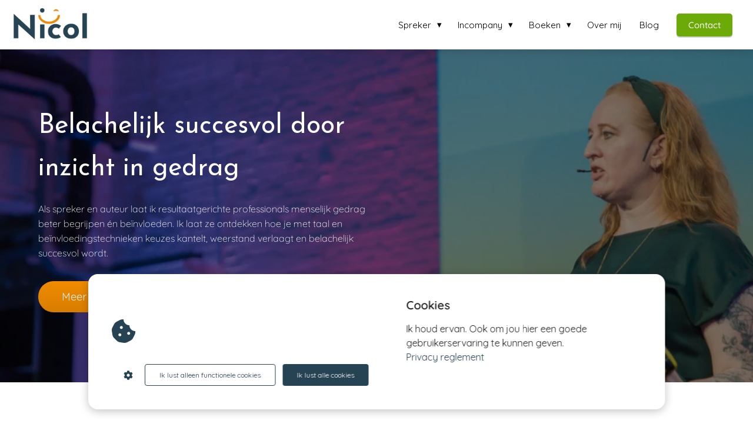

--- FILE ---
content_type: text/html
request_url: https://nicol.nl/nicol-tadema/
body_size: 19362
content:
<!DOCTYPE html><html
lang="nl" prefix="og: https://ogp.me/ns#"><head><meta
http-equiv="Content-Type" content="text/html; charset=utf-8" /><meta
name="viewport" content="width=device-width, initial-scale=1"><meta
property="og:locale" content="nl_NL"><link
rel="preload" fetchpriority="high" as="image" href="https://media-01.imu.nl/storage/nicol.nl/19802/recept-voor-conversie.png" imagesrcset="https://media-01.imu.nl/storage/9418/19802/responsive/10163312/recept-voor-conversie_292_132.png 292w, https://media-01.imu.nl/storage/9418/19802/responsive/10163312/recept-voor-conversie_244_110.png 244w, https://media-01.imu.nl/storage/nicol.nl/19802/recept-voor-conversie.png 350w"><link
rel="preload" fetchpriority="high" as="image" href="https://media-01.imu.nl/storage/nicol.nl/19802/beinvloeding-spreker-1920x650-1.jpg" imagesrcset="https://media-01.imu.nl/storage/9418/19802/responsive/11447741/beinvloeding-spreker-1920x650-1_1606_544.jpg 1606w, https://media-01.imu.nl/storage/9418/19802/responsive/11447741/beinvloeding-spreker-1920x650-1_1344_455.jpg 1344w, https://media-01.imu.nl/storage/9418/19802/responsive/11447741/beinvloeding-spreker-1920x650-1_1124_381.jpg 1124w, https://media-01.imu.nl/storage/9418/19802/responsive/11447741/beinvloeding-spreker-1920x650-1_940_318.jpg 940w, https://media-01.imu.nl/storage/9418/19802/responsive/11447741/beinvloeding-spreker-1920x650-1_787_266.jpg 787w, https://media-01.imu.nl/storage/9418/19802/responsive/11447741/beinvloeding-spreker-1920x650-1_658_223.jpg 658w, https://media-01.imu.nl/storage/9418/19802/responsive/11447741/beinvloeding-spreker-1920x650-1_550_186.jpg 550w, https://media-01.imu.nl/storage/9418/19802/responsive/11447741/beinvloeding-spreker-1920x650-1_460_156.jpg 460w, https://media-01.imu.nl/storage/9418/19802/responsive/11447741/beinvloeding-spreker-1920x650-1_385_130.jpg 385w, https://media-01.imu.nl/storage/9418/19802/responsive/11447741/beinvloeding-spreker-1920x650-1_322_109.jpg 322w, https://media-01.imu.nl/storage/9418/19802/responsive/11447741/beinvloeding-spreker-1920x650-1_269_91.jpg 269w, https://media-01.imu.nl/storage/9418/19802/responsive/11447741/beinvloeding-spreker-1920x650-1_225_76.jpg 225w, https://media-01.imu.nl/storage/9418/19802/responsive/11447741/beinvloeding-spreker-1920x650-1_188_64.jpg 188w, https://media-01.imu.nl/storage/9418/19802/responsive/11447741/beinvloeding-spreker-1920x650-1_158_53.jpg 158w, https://media-01.imu.nl/storage/nicol.nl/19802/beinvloeding-spreker-1920x650-1.jpg 1920w"><link
rel="preload" fetchpriority="high" as="image" href="https://media-01.imu.nl/storage/nicol.nl/25155/spreker-communicatie-nicol-10-1920x500.png" imagesrcset="https://media-01.imu.nl/storage/9418/25155/responsive/8525583/spreker-communicatie-nicol-10-1920x500_1606_418.png 1606w, https://media-01.imu.nl/storage/9418/25155/responsive/8525583/spreker-communicatie-nicol-10-1920x500_1344_350.png 1344w, https://media-01.imu.nl/storage/9418/25155/responsive/8525583/spreker-communicatie-nicol-10-1920x500_1124_293.png 1124w, https://media-01.imu.nl/storage/9418/25155/responsive/8525583/spreker-communicatie-nicol-10-1920x500_940_245.png 940w, https://media-01.imu.nl/storage/9418/25155/responsive/8525583/spreker-communicatie-nicol-10-1920x500_787_205.png 787w, https://media-01.imu.nl/storage/9418/25155/responsive/8525583/spreker-communicatie-nicol-10-1920x500_658_171.png 658w, https://media-01.imu.nl/storage/9418/25155/responsive/8525583/spreker-communicatie-nicol-10-1920x500_550_143.png 550w, https://media-01.imu.nl/storage/9418/25155/responsive/8525583/spreker-communicatie-nicol-10-1920x500_460_120.png 460w, https://media-01.imu.nl/storage/nicol.nl/25155/spreker-communicatie-nicol-10-1920x500.png 1920w"><link
rel="preconnect" href="https://cdnjs.cloudflare.com"><link
rel="preconnect" href="https://app.phoenixsite.nl"><link
rel="preconnect" href="https://media-01.imu.nl"><link
rel="icon" href="https://media-01.imu.nl/storage/nicol.nl/19802/invloed-spreker-32x32.png" type="image/x-icon" /><style>body,html{max-width:100%;display:none;font-family:"Roboto"}#wrapper{min-height:100%}.pricing-stars
p{font-family:FontAwesome}.editing-mode-message{display:none !important}</style><script>window.phx_track = window.phx_track || function() { (window.phx_track.q = window.phx_track.q || []).push(arguments) }</script><script defer>window.CookieConsent=new function(e){const t="cookie-warning-modal--popup";let n=JSON.parse(localStorage.getItem("cookieConsent")||"null");const c=!!n;function o(e=c){const t={c_consent_given:e};Object.entries(n).forEach((([e,n])=>{t[`c_consent_${e}`]=n})),"undefined"!=typeof phx_track&&phx_track("cookie_consent","","",t)}n={functional:!0,statistical:!1,marketing:!1,...n},o();const i=window.cookie_consent_compatibility_mode_enabled||!1;let s=null,a=null,l=null,d=null,u=null,r=null,k=null,h=null,g=null,m=null;const p=()=>{function t(e){h.checked=g.checked&&m.checked}s=e.getElementById("show-custom-settings"),a=e.getElementById("cookie"),l=e.getElementById("settings"),d=e.body,u=e.getElementById("accept-functional"),r=e.getElementById("accept-all"),k=e.getElementById("save-custom-settings"),h=e.getElementById("input-cookie-consent-all"),g=e.getElementById("input-cookie-consent-statistical"),m=e.getElementById("input-cookie-consent-marketing"),u.addEventListener("click",(function(){v(!1,!1),f(d,a)})),r.addEventListener("click",(function(){v(!0,!0),f(d,a)})),k.addEventListener("click",(function(){v(!!g.checked,!!m.checked),f(d,a),f(d,l)})),s.addEventListener("click",(function(){a.classList.remove("show"),setTimeout((function(){l.classList.add("show")}),100)})),h.addEventListener("change",(function(e){g.checked=e.target.checked,m.checked=e.target.checked})),g.addEventListener("change",t),m.addEventListener("change",t),c||setTimeout((()=>{L()}),1e3)};function f(e,n){n.classList.contains(t)&&e.classList.remove("active-popup"),n.classList.remove("show")}function v(t,c){n.statistical=t,n.marketing=c,localStorage.setItem("cookieConsent",JSON.stringify(n)),i?location.reload():_script_loader.loadScriptSrc(),e.dispatchEvent(new CustomEvent("cookie-consent-changed",{detail:{givenConsentItems:n}})),o(!0)}"complete"===e.readyState||"loaded"===e.readyState?p():e.addEventListener("DOMContentLoaded",p);const E=function(){g.checked=n.statistical,m.checked=n.marketing,h.checked=n.statistical&&n.marketing},L=function(){E(),a.classList.add("show"),a.classList.contains(t)&&d.classList.add("active-popup")};this.openCookieConsentPopup=function(){E(),l.classList.add("show"),d.classList.add("active-popup")},this.hasConsent=function(e){return n[e]||!1},this.getGivenConsentItems=function(){return n},this.hasGivenPreference=function(){return c}}(document);</script><script>window.pages_url = "https://app.phoenixsite.nl/";</script><script async src="https://www.googletagmanager.com/gtag/js?id=G-4BVNCKWH72" data-type="statistical"></script><script async src="[data-uri]" data-type="statistical"></script><script async src="[data-uri]" data-type="marketing"></script> <script data-type="functional" lazy-script="[data-uri]"></script> <title>Nicol Tadema overtuigt met 101 beïnvloedingstechnieken</title><meta
name="description" content="Aangenaam. Ik ben overtuigend spreker en auteur over 101 beïnvloedingstechnieken. En jawel, Cialdini Certified Coach en Ethical Influence Practitioner."/><meta
name="keywords" content=""/><meta
name="robots" content="index, follow"/><link
rel="dns-prefetch" href="//cdn.phoenixsite.nl" /><link><link
rel="dns-prefetch" href="//app.phoenixsite.nl" /><link><link
rel="canonical" href="https://nicol.nl/nicol-tadema/"><meta
property="og:type" content="article"/><meta
property="og:title" content="Nicol Tadema overtuigt met 101 beïnvloedingstechnieken"/><meta
name="twitter:card" content="summary" /><meta
property="twitter:title" content="Nicol Tadema overtuigt met 101 beïnvloedingstechnieken"/><meta
property="og:description" content="v"/><meta
property="twitter:description" content="v"/><meta
property="og:url" content="https://nicol.nl/nicol-tadema/"/><meta
property="twitter:image" content=""/><meta
property="og:image" content=""/> <script>var base_pages_api_url = "https://app.phoenixsite.nl/";</script> <script>let url_string = window.location.href;
  let url = new URL(url_string);
  let order_value = url.searchParams.get("order_value");
  let order_name = url.searchParams.get("product_name");
  let order_sku = url.searchParams.get("sku");
  let order_number = url.searchParams.get("nr");
  let order_quantity = url.searchParams.get("quantity");

  if(!!order_value && !!order_name && !!order_sku && !!order_number && !!order_quantity) {
    window.dataLayer = window.dataLayer || [];
    dataLayer.push({
      "event": "purchase",
      "transactionId": order_number,
      "transactionTotal": order_value,
      "transactionProducts": [{
        "sku": order_sku,
        "name": order_name,
        "price": order_value,
        "quantity":order_quantity
      }] });
  }</script> <script defer src="https://cdnjs.cloudflare.com/ajax/libs/jquery/3.6.0/jquery.min.js"></script> <script defer src="https://cdn.phoenixsite.nl/pageomatic/assets/js/client/parameter-vars.js?v=20251216193724"></script> <script defer src="https://cdn.phoenixsite.nl/pageomatic/assets/js/client/img-popup-box.js?v=20251216193724"></script> <script defer src="https://cdn.phoenixsite.nl/pageomatic/assets/js/client/video-popup-box.js?v=20251216193724"></script> <script defer src="https://cdn.phoenixsite.nl/pageomatic/assets/js/client/portfolio-popup-box.js?v=20251216193724"></script> <script defer src="https://cdn.phoenixsite.nl/pageomatic/assets/js/client/menu-scroll.js?v=20251216193724"></script> <script defer src="https://cdn.phoenixsite.nl/pageomatic/assets/js/client/anchor-scroll-script.js?x=2&v=20251216193724"></script> <script defer src="https://cdn.phoenixsite.nl/pageomatic/assets/js/client/box-slider-script.js?v=20251216193724"></script> <script defer src="https://cdn.phoenixsite.nl/pageomatic/assets/js/client/common-scripts-ps.js?v=20251216193724"></script> <script defer src="https://cdn.phoenixsite.nl/pageomatic/assets/js/client/two-step-optin-trigger.js?v=20251216193724"></script> <script defer type='text/javascript' src="https://cdn.phoenixsite.nl/pageomatic/assets/js/client/phx-admin-menu.js?v=20251216193724"></script> <script defer type='text/javascript' src="https://cdn.phoenixsite.nl/pageomatic/assets/js/client/fake-scroll.js"></script> <script defer src="https://app.phoenixsite.nl/js/forms_v2.js?v=20251216193724"></script> <script defer src="https://cdn.phoenixsite.nl/pageomatic/assets/js/client/animation-script.js?v=20251216193724"></script> <script async
            defer
            src="https://sc.imu.nl/js/phx-analytics.js?v=20251216193724"
            data-w-id="11595"
            data-p-t="companypage"
    ></script> <style>body .modern-classic-theme{font-family:Source Sans Pro,sans-serif}body .modern-classic-theme.two-step-optin-wrapper .two-step-popup{background:#fff!important;border-radius:3px;text-align:center}body .modern-classic-theme .general-btn{border:none;border-radius:3px;-webkit-box-shadow:none;box-shadow:none;font-family:Source Sans Pro,sans-serif;font-size:18px;font-weight:400;outline:0;overflow:hidden;padding:15px
40px;position:relative}body .modern-classic-theme .general-btn:before{background:-webkit-gradient(linear,left top,left bottom,from(transparent),to(rgba(0,0,0,.1)));background:linear-gradient(180deg,transparent,rgba(0,0,0,.1));border-radius:3px;content:"";height:100%;left:0;position:absolute;top:0;width:100%}.modern-classic-theme-content{margin-bottom:0;z-index:1}.full-row.modern-classic-theme{padding-bottom:75px;padding-top:85px}.full-row.modern-classic-theme .absolute-bg-img{background:#000}.full-row.modern-classic-theme .absolute-bg-img
img{opacity:.5}.full-row.modern-classic-theme h1,.full-row.modern-classic-theme
h4{font-family:Source Sans Pro,sans-serif}.full-row.modern-classic-theme .full-row-title{font-family:Source Sans Pro,sans-serif;font-size:40px;font-weight:300;letter-spacing:0;line-height:1.6;margin-bottom:40px;position:relative;text-align:center}@media (max-width:900px){body .modern-classic-theme .general-btn{white-space:normal}.full-row.modern-classic-theme .full-row-title{margin-bottom:0;margin-top:0;padding-top:30px}}@media (max-width:550px){.full-row.modern-classic-theme .full-row-title{margin-bottom:70px;margin-left:20px;margin-right:20px}}.full-row.modern-classic-theme .testimonial-unit{margin:10px}.full-row.modern-classic-theme .testimonial-unit.theme1{background:#fff;border-radius:5px;-webkit-box-shadow:0 0 15px rgba(0,0,0,.2);box-shadow:0 0 15px rgba(0,0,0,.2);margin:20px;overflow:visible;padding-bottom:0}@media (max-width:1023px){.full-row.modern-classic-theme.fallback-bg .content-unit-simple
h1{color:#fff!important}.full-row.modern-classic-theme .flex-box{padding:10px}.full-row.modern-classic-theme .testimonial-unit.theme1{margin-bottom:70px;margin-left:30px}}.full-row.modern-classic-theme .testimonial-unit.theme1 .speech-balloon{position:relative}.full-row.modern-classic-theme .testimonial-unit.theme1 .speech-balloon .speech-balloon-top{padding:35px}.full-row.modern-classic-theme .testimonial-unit.theme1 .speech-balloon .speech-balloon-top .speech-balloon-quote{color:#222;font-family:Source Sans Pro,sans-serif;font-size:26px;font-weight:300;margin-bottom:10px;text-align:left}.full-row.modern-classic-theme .testimonial-unit.theme1 .speech-balloon .speech-balloon-top .speech-balloon-txt{color:#777;font-family:Open Sans,sans-serif;font-size:18px;font-weight:300;line-height:1.6;text-align:left}.full-row.modern-classic-theme .testimonial-unit.theme1 .speech-balloon .person-wrapper{-webkit-box-align:center;-ms-flex-align:center;align-items:center;background:rgba(0,0,0,.03)!important;display:-webkit-box;display:-ms-flexbox;display:flex;padding:15px}.full-row.modern-classic-theme .testimonial-unit.theme1 .speech-balloon .person-wrapper .person-img{border-radius:100%;max-height:65px;max-width:65px;position:relative}.full-row.modern-classic-theme .testimonial-unit.theme1 .speech-balloon .person-wrapper .person-img
img{border-radius:100%;height:auto;max-height:71px;max-width:71px;position:relative;width:100%;z-index:2}.full-row.modern-classic-theme .testimonial-unit.theme1 .speech-balloon .person-wrapper .person-name{color:#222;font-size:16px;font-weight:300;margin-left:10px;padding-left:5px}.full-row.modern-classic-theme .content-unit{margin:10px;padding:0;position:relative;text-align:center;z-index:99}.full-row.modern-classic-theme .content-unit .general-btn{margin-bottom:0!important}.full-row.modern-classic-theme .content-unit .content-unit-title{font-family:Source Sans Pro,sans-serif;font-size:45px!important;font-weight:300;letter-spacing:0;line-height:1.6;margin-bottom:20px;position:relative;text-align:center}@media (max-width:1169px){.full-row.modern-classic-theme .content-unit .content-unit-title{margin-bottom:25px}.full-row.modern-classic-theme .content-unit .content-unit-title:after{display:none}.full-row.modern-classic-theme .content-unit .content-unit-txt{width:100%}}@media (max-width:900px){.full-row.modern-classic-theme .content-unit .content-unit-title{font-size:28px!important}.full-row.modern-classic-theme .content-unit{margin-left:20px;margin-right:20px}}.full-row.modern-classic-theme .content-unit .content-unit-txt{font-family:Open Sans,sans-serif;font-size:inherit;font-weight:300;line-height:1.8;margin-bottom:30px;margin-left:auto;margin-right:auto;position:relative;width:100%;z-index:150}.full-row.modern-classic-theme .content-unit .content-unit-txt
p{margin-bottom:8px}.full-row.modern-classic-theme .content-unit .content-img-bg-txt{color:#222;font-size:16px;font-weight:300;line-height:1.6;margin:auto auto 35px}.full-row.modern-classic-theme .content-unit .content-unit-cta{text-align:center}@media (max-width:767px){.full-row.modern-classic-theme .content-unit{padding:20px}}.full-row.modern-classic-theme .content-unit-simple{background:0 0;-webkit-box-shadow:none;box-shadow:none;padding:0}.full-row.modern-classic-theme .content-unit-simple .content-unit-title{color:#222}.full-row.modern-classic-theme .content-unit-simple .content-unit-title.content-img-bg-title{color:#fff}.full-row.modern-classic-theme .content-unit-simple .content-unit-title.content-img-bg-title:after{border-bottom:1px dotted hsla(0,0%,100%,.5)}.full-row.modern-classic-theme .content-unit-simple .content-img-bg-txt{color:#dfdfdf}strong{font-weight:700}html{margin-top:0!important}#wrapper{padding-bottom:0!important}*{-webkit-box-sizing:border-box;box-sizing:border-box}:after,:before{-webkit-box-sizing:border-box;box-sizing:border-box}a{text-decoration:none}@media (max-width:980px){.content-unit .content-img-bg-txt{font-size:14px!important}.content-unit .content-unit-txt{font-size:16px!important}}@media (max-width:1169px){.content-unit .content-unit-title{text-align:inherit!important}.content-unit .content-unit-title.align-left{text-align:left!important}.content-unit .content-unit-txt{text-align:inherit!important}.content-unit .content-unit-txt.align-left{text-align:left!important}.content-unit .content-unit-cta{text-align:inherit!important}}@media (max-width:900px){h1{font-size:24px!important}h4{font-size:20px!important}.full-row{padding-top:20px!important;padding-bottom:20px!important;display:block}.odd-even-row{display:block;width:100%}.odd-even-row .row-nest-one,.odd-even-row .row-nest-three,.odd-even-row .row-nest-two{display:block;width:100%}}.header-client-styling .basic-header-styling .header-item-placement{display:-webkit-box;display:-ms-flexbox;display:flex;-webkit-box-align:center;-ms-flex-align:center;align-items:center;width:100%}.header-client-styling .desktop-logo{height:60px;display:-webkit-inline-box;display:-ms-inline-flexbox;display:inline-flex;-webkit-box-align:center;-ms-flex-align:center;align-items:center}.header-client-styling .desktop-logo
img{max-height:60px;-o-object-fit:contain;object-fit:contain;-o-object-position:left;object-position:left}.header-client-styling .menu-bar{display:-webkit-box;display:-ms-flexbox;display:flex;-webkit-box-pack:end;-ms-flex-pack:end;justify-content:flex-end;-webkit-box-align:center;-ms-flex-align:center;align-items:center;width:100%}.header-client-styling .menu-link-styling{color:unset}.header-client-styling .menu-item{-webkit-touch-callout:none;border-radius:3px;padding:15px;padding-top:20px;padding-bottom:20px;position:relative;font-size:15px;text-align:center;display:-webkit-inline-box;display:-ms-inline-flexbox;display:inline-flex;-webkit-box-pack:center;-ms-flex-pack:center;justify-content:center;-webkit-box-align:center;-ms-flex-align:center;align-items:center}.header-client-styling .sub-menu-container{padding:0;position:absolute;top:58px;background:#fff;min-width:250px;display:none;z-index:307;margin-left:10px;margin-right:10px;border-radius:3px;-webkit-filter:drop-shadow(0 5px 10px rgba(0,0,0,.1));filter:drop-shadow(0 5px 10px rgba(0,0,0,.1))}.header-client-styling .sub-menu-container:before{width:0;content:"";border-style:solid;-webkit-transform:rotate(180deg);transform:rotate(180deg);border-width:11px 11px 0;border-color:#fff transparent transparent;position:absolute;top:-10px;left:20px}.header-client-styling .menu-list{position:relative;float:left;display:inline-block;border-radius:3px}.header-client-styling .sub-menu-item{-webkit-touch-callout:none;padding:25px;padding-bottom:20px;padding-top:20px;display:block;text-align:left;color:#000;position:relative}.header-client-styling .sub-menu-triangle{padding-right:30px}.header-client-styling .sub-menu-triangle:before{width:0;height:0;content:"▾";position:absolute;top:20px;margin:auto;right:20px}.header-client-styling .preview-header-item{display:-webkit-box;display:-ms-flexbox;display:flex;-webkit-box-align:center;-ms-flex-align:center;align-items:center;z-index:4000;position:relative;background:#fff;-webkit-box-shadow:0 0 15px rgba(0,0,0,.2);box-shadow:0 0 15px rgba(0,0,0,.2)}.header-client-styling .small-size-header{height:84px!important}.header-client-styling .small-size-header .desktop-logo{height:60px;display:-webkit-inline-box;display:-ms-inline-flexbox;display:inline-flex;-webkit-box-align:center;-ms-flex-align:center;align-items:center}.header-client-styling .small-size-header .desktop-logo
img{max-height:60px;-o-object-fit:contain;object-fit:contain;-o-object-position:left;object-position:left}.header-client-styling .cta-header-button{-webkit-box-shadow:rgba(0,0,0,.2) 0 2px 1px;box-shadow:rgba(0,0,0,.2) 0 2px 1px;padding:10px
20px;border-radius:5px;background:#ff9b00;font-weight:500;position:relative;text-decoration:none;display:inline-block}.header-client-styling .full-width-header{margin-left:20px;margin-right:20px}.header-client-styling
.fixed{position:fixed;width:100%;z-index:305}.header-client-styling .background-effect{padding-top:13px;padding-bottom:13px;margin-top:7px;margin-bottom:7px}.header-client-styling .background-effect.sub-menu-triangle{padding-right:30px}.header-client-styling .background-effect.sub-menu-triangle:before{width:0;height:0;content:"▾";position:absolute;top:12px;margin:auto;right:20px}@media (min-width:1024px){.header-client-styling .mobile-header{display:none}.header-client-styling .basic-header-styling{display:block;position:relative;z-index:305}}@media (max-width:1024px){.header-client-styling .mobile-header{display:block;width:100%;height:64px;position:relative;z-index:305}.header-client-styling .basic-header-styling{display:none}}.header-client-styling .mobile-header-bar{display:-webkit-box;display:-ms-flexbox;display:flex;width:100%;-webkit-box-align:center;-ms-flex-align:center;align-items:center;padding:10px
24px;-webkit-box-shadow:0 0 10px rgba(0,0,0,.2);box-shadow:0 0 10px rgba(0,0,0,.2);position:fixed;z-index:20}.header-client-styling .mobile-header-menu-bar{display:-webkit-box;display:-ms-flexbox;display:flex;-webkit-box-pack:end;-ms-flex-pack:end;justify-content:flex-end;-webkit-box-align:center;-ms-flex-align:center;align-items:center;width:100%}.header-client-styling .mobile-menu-item-container{display:none}.header-client-styling .mobile-menu-item-container .mobile-bottom-flex{display:-webkit-box;display:-ms-flexbox;display:flex;-webkit-box-align:center;-ms-flex-align:center;align-items:center;-webkit-box-pack:justify;-ms-flex-pack:justify;justify-content:space-between;border-top:1px solid rgba(0,0,0,.1)}.header-client-styling .mobile-menu-item-container .mobile-cta-button{margin-left:10px;display:inline-block}@media (max-width:970px){.header-client-styling .mobile-menu-item-container .mobile-cta-button .cta-header-button{font-size:12px}}.header-client-styling .burger-menu-icon{-webkit-touch-callout:none;padding:5px;width:44px;border-radius:3px}.header-client-styling .burger-menu-icon
i{font-size:30px!important;position:relative;left:4px}.header-client-styling .mobile-logo
img{height:40px;-o-object-fit:contain;object-fit:contain;-o-object-position:left;object-position:left}@media (max-width:500px){.header-client-styling .mobile-logo
img{max-width:250px;height:auto;max-height:40px}}.header-client-styling .top-mobile-template{top:0}.header-client-styling .top-mobile-template .mobile-menu-item-container{-webkit-box-shadow:0 0 10px rgba(0,0,0,.2);box-shadow:0 0 10px rgba(0,0,0,.2);max-width:100%;margin:auto;border-radius:0;border-top:2px solid rgba(0,0,0,.2);position:fixed;width:100%;z-index:-1;top:57px;overflow-y:scroll}@media (max-height:600px){.header-client-styling .top-mobile-template .mobile-menu-item-container{bottom:0}}.header-client-styling .top-mobile-template .mobile-menu-item-container .mobile-menu-nav-item{-webkit-touch-callout:none;font-size:15px;padding:18px;padding-left:30px;border-top:1px solid rgba(0,0,0,.1);font-weight:300}.header-client-styling .top-mobile-template .mobile-menu-item-container .mobile-menu-nav-item .mobile-submenu-nav-item{font-size:13px;padding:10px
10px 10px 40px;margin-top:10px}.header-client-styling .mobile-sub-menu-wrapper{display:none}.header-client-styling .mobile-menu-nav-item.has-sub-menu{padding:0!important}.header-client-styling .mobile-menu-nav-item.has-sub-menu .mobile-sub-menu-wrapper:last-child{padding-bottom:20px}.header-client-styling .mobile-menu-nav-item.has-sub-menu .top-level-name{padding:18px
18px 18px 30px}.header-client-styling .mobile-menu-nav-item.has-sub-menu .top-level-name:after{content:"▾";font-weight:600;font-weight:900;margin-left:10px}#wrapper .preview-header-item{margin:0;height:auto;font-family:Quicksand;z-index:4}body,html{width:100%;font-size:16px;color:#222;margin:0;padding:0;background:#fff;display:block!important;position:relative}body h1,html
h1{margin-top:0!important}body h1,html
h1{margin:0;padding:0}.button-custom-popup-overlay{position:fixed;top:0;left:0;right:0;bottom:0;display:none;background:rgba(51,51,51,.8);margin-left:0!important;z-index:20000;-webkit-transform:initial!important;transform:initial!important}.button-custom-popup-overlay div:nth-child(2){margin-left:0}.button-custom-popup-overlay .button-custom-popup{padding:20px;background:#e7e7e7;margin:2% auto auto;max-width:500px;width:100%;top:10px;-webkit-box-shadow:1px 5px 15px 4px rgba(0,0,0,.2);box-shadow:1px 5px 15px 4px rgba(0,0,0,.2);font-size:16px;position:absolute;color:#333;left:0;right:0;overflow-y:auto;max-height:80%;border-radius:3px;-webkit-overflow-scrolling:touch}@media (max-width:960px){.button-custom-popup-overlay .button-custom-popup{left:20px;right:20px;width:auto}}@media (max-height:500px){.button-custom-popup-overlay .button-custom-popup{top:0;margin-top:0!important;bottom:5%}}@media (max-width:880px){.button-custom-popup-overlay .button-custom-popup{overflow-y:scroll;top:5px;margin-top:0;margin-bottom:20px;bottom:20px;height:80%}}.button-custom-popup-overlay .button-custom-popup .close-custom-popup{position:absolute;top:3px;right:6px;font-size:12px;font-weight:600}.content-unit.white-txt-bg-img{color:#fff!important}.content-unit.white-txt-bg-img .content-unit-txt{color:#fff}.content-unit .margin-bottom-40{margin-bottom:40px!important}.flex-parent-center{display:-webkit-box;display:-ms-flexbox;display:flex;-webkit-box-align:center;-ms-flex-align:center;align-items:center;-webkit-box-pack:center;-ms-flex-pack:center;justify-content:center}@media (max-width:1023px){.flex-parent-center{display:block;-webkit-box-align:initial;-ms-flex-align:initial;align-items:initial;-webkit-box-pack:initial;-ms-flex-pack:initial;justify-content:initial;text-align:center}}@media (max-width:900px){.button-custom-popup-overlay .button-custom-popup .close-custom-popup{font-size:20px}.flex-parent-center{display:inherit;-webkit-box-align:initial;-ms-flex-align:initial;align-items:initial;-webkit-box-pack:initial;-ms-flex-pack:initial;justify-content:initial}}.flex-parent-no-center{display:-webkit-box;display:-ms-flexbox;display:flex}@media (max-width:1023px){.flex-parent-no-center{display:block;-webkit-box-align:initial;-ms-flex-align:initial;align-items:initial;-webkit-box-pack:initial;-ms-flex-pack:initial;justify-content:initial;text-align:center}}@media (max-width:900px){.flex-parent-no-center{display:initial;-webkit-box-align:initial;-ms-flex-align:initial;align-items:initial;-webkit-box-pack:initial;-ms-flex-pack:initial;justify-content:initial}}.flex-box{-webkit-box-flex:1;-ms-flex:1;flex:1}@media (max-width:1023px){.flex-box{-webkit-box-flex:0;-ms-flex:none;flex:none;width:48%;max-width:48%;display:inline-block;margin-top:0;margin-bottom:0}}@media (max-width:900px){.flex-box{-webkit-box-flex:0;-ms-flex:none;flex:none;width:auto;max-width:100%;padding:5px;display:block}}a{color:#337ab7}.general-btn{display:inline-block;margin:auto;padding:10px;padding-left:30px;padding-right:30px;text-align:center;position:relative}.clear{clear:both}img{border:0}p{padding:0;margin:0}.align-left{text-align:left!important}.align-center{text-align:center}.little-padding .full-row{padding-top:30px!important;padding-bottom:30px!important}.little-padding-bottom .full-row{padding-bottom:30px!important}.little-padding-top .full-row{padding-top:30px!important}.no-padding-bottom{padding-bottom:0}iframe{max-width:100%!important}.full-row{max-width:100%;clear:both;padding-top:60px;padding-bottom:60px;position:relative;z-index:3}.full-row
img{max-width:100%;height:auto}.full-row-center{max-width:1170px;margin:auto;position:relative;z-index:3}.row-bg-gray{background-color:#f5f5f5}.absolute-bg-img{position:absolute;width:100%;height:100%;top:0;left:0;overflow:hidden;z-index:2}.absolute-bg-img
img{min-width:100%;min-height:100%;width:auto;margin-left:50%;max-width:none!important;-webkit-transform:translateX(-50%);transform:translateX(-50%);-webkit-transform:translateX(-50%) translateY(-50%);transform:translateX(-50%) translateY(-50%);top:50%;position:relative}.align-center{text-align:center!important}.align-button{position:relative}.align-button .align-button-inner-wrapper{display:inline-block}@media (max-width:900px){.align-button{text-align:center!important}}.two-step-optin-wrapper{display:none;position:fixed;top:0;right:0;left:0;bottom:0;background:rgba(51,51,51,.7);z-index:9999}.two-step-optin-wrapper .two-step-popup{position:absolute;max-width:550px;padding:0;background:#fff;-webkit-box-shadow:0 4px 18px 5px rgba(51,51,51,.9);box-shadow:0 4px 18px 5px rgba(51,51,51,.9);top:12%;left:0;right:0;margin:auto;width:100%}@media (max-width:940px){.two-step-optin-wrapper .two-step-popup{top:15px;max-width:95%}}.odd-even-row{position:relative}.button-inserted-icon{margin-left:7px}.general-btn.round-radius{border-radius:30px!important}.fa,.fas{-moz-osx-font-smoothing:grayscale;-webkit-font-smoothing:antialiased;display:inline-block;font-style:normal;font-variant:normal;text-rendering:auto;line-height:1}.fa-arrow-circle-right:before{content:"\f0a9"}.fa-bars:before{content:"\f0c9"}.fa-caret-down:before{content:"\f0d7"}.fa-caret-up:before{content:"\f0d8"}.fa-check:before{content:"\f00c"}.fa-cookie-bite:before{content:"\f564"}.fa-newspaper:before{content:"\f1ea"}.fa-palette:before{content:"\f53f"}.fa-pen:before{content:"\f304"}.fa-sliders-h:before{content:"\f1de"}.fa-th-large:before{content:"\f009"}.fa-times:before{content:"\f00d"}.fa,.fas{font-family:"Font Awesome 5 Free"}.fa,.fas{font-weight:900}.fallback-bg{background:#264354!important;color:#fff}@media (max-width:1023px){.fallback-bg:after{display:none}.fallback-bg
a{color:#fff!important}.fallback-bg
h1{color:#fff}.fallback-bg .content-img-bg-title{color:inherit}}.primary-c-bg{background:#264354!important;color:#fff}.primary-c-bg-gradient{background:#1976d2!important;background:-moz-linear-gradient(top,#264354 0,#1b2f3b 100%)!important;background:-webkit-linear-gradient(top,#264354 0,#1b2f3b 100%)!important;background:linear-gradient(to bottom,#264354 0,#1b2f3b 100%)!important;color:#fff}.speech-balloon-top:after{border-color:#264354 transparent transparent}.modern-classic-theme .general-btn:before{border-color:transparent #f08b00 transparent transparent}.modern-classic-theme .general-btn:after{border-color:transparent transparent transparent #f08b00}</style><link
rel="preload" href="https://cdn.phoenixsite.nl/pageomatic/assets/css/releases/modern-classic-theme-general.css?v=20251216193724" as="style" onload="this.onload=null;this.rel='stylesheet'"><link
rel="preload" href="https://cdn.phoenixsite.nl/pageomatic/assets/css/pages-phoenix-footers.css?v=20251216193724" as="style" onload="this.onload=null;this.rel='stylesheet'"><link
rel="preload" href="https://cdn.phoenixsite.nl/pageomatic/assets/css/master-style.css?v=20251216193724" as="style" onload="this.onload=null;this.rel='stylesheet'"><link
rel="preload" href="https://cdn.phoenixsite.nl/pageomatic/assets/css/releases/phx-admin-menu.css?v=20251216193724" as="style" onload="this.onload=null;this.rel='stylesheet'"><link
rel="preload" href="https://app.phoenixsite.nl/api/v1.0/assets/custom.css?domain=nicol.nl&website_design_id=1101992&v=20251216193724-1759831804" as="style" onload="this.onload=null;this.rel='stylesheet'"><link
rel="preload" href="https://cdnjs.cloudflare.com/ajax/libs/font-awesome/5.15.4/css/all.min.css" as="style" onload="this.onload=null;this.rel='stylesheet'"><link
rel="preload" href="https://cdn.phoenixsite.nl/pageomatic/assets/css/font-styles/poppins.css" as="style" onload="this.onload=null;this.rel='stylesheet'"><link
rel="preload" href="https://cdn.phoenixsite.nl/pageomatic/assets/css/font-styles/didact-gothic.css" as="style" onload="this.onload=null;this.rel='stylesheet'"><link
rel="preload" href="https://cdn.phoenixsite.nl/pageomatic/assets/css/font-styles/quicksand.css" as="style" onload="this.onload=null;this.rel='stylesheet'"><link
rel="preload" href="https://cdn.phoenixsite.nl/pageomatic/assets/css/font-styles/raleway.css" as="style" onload="this.onload=null;this.rel='stylesheet'"><link
rel="preload" href="https://cdn.phoenixsite.nl/pageomatic/assets/css/font-styles/montserrat.css" as="style" onload="this.onload=null;this.rel='stylesheet'"><link
rel="preload" href="https://cdn.phoenixsite.nl/pageomatic/assets/css/font-styles/open-sans.css" as="style" onload="this.onload=null;this.rel='stylesheet'"><link
rel="preload" href="https://cdn.phoenixsite.nl/pageomatic/assets/css/font-styles/roboto.css" as="style" onload="this.onload=null;this.rel='stylesheet'"><link
rel="preload" href="https://fonts.googleapis.com/css?family=Source+Sans+Pro:300,400,700&display=swap" as="style" onload="this.onload=null;this.rel='stylesheet'"><noscript><link
rel="stylesheet" href="https://cdn.phoenixsite.nl/pageomatic/assets/css/releases/modern-classic-theme-general.css?v=20251216193724"><link
rel="stylesheet" href="https://cdn.phoenixsite.nl/pageomatic/assets/css/pages-phoenix-footers.css?v=20251216193724"><link
rel="stylesheet" href="https://cdn.phoenixsite.nl/pageomatic/assets/css/master-style.css?v=20251216193724"><link
rel="stylesheet" href="https://cdn.phoenixsite.nl/pageomatic/assets/css/releases/phx-admin-menu.css?v=20251216193724"><link
rel="stylesheet" href="https://app.phoenixsite.nl/api/v1.0/assets/custom.css?domain=nicol.nl&website_design_id=1101992&v=20251216193724-1759831804"><link
rel="stylesheet" href="https://cdnjs.cloudflare.com/ajax/libs/font-awesome/5.15.4/css/all.min.css"><link
rel="stylesheet" href="https://cdn.phoenixsite.nl/pageomatic/assets/css/font-styles/poppins.css"><link
rel="stylesheet" href="https://cdn.phoenixsite.nl/pageomatic/assets/css/font-styles/didact-gothic.css"><link
rel="stylesheet" href="https://cdn.phoenixsite.nl/pageomatic/assets/css/font-styles/quicksand.css"><link
rel="stylesheet" href="https://cdn.phoenixsite.nl/pageomatic/assets/css/font-styles/raleway.css"><link
rel="stylesheet" href="https://cdn.phoenixsite.nl/pageomatic/assets/css/font-styles/montserrat.css"><link
rel="stylesheet" href="https://cdn.phoenixsite.nl/pageomatic/assets/css/font-styles/open-sans.css"><link
rel="stylesheet" href="https://cdn.phoenixsite.nl/pageomatic/assets/css/font-styles/roboto.css"><link
rel="stylesheet" href="https://fonts.googleapis.com/css?family=Source+Sans+Pro:300,400,700&display=swap"></noscript><script>window.phxsite = {"app_domain":"https:\/\/app.phoenixsite.nl","pages_version":2.1};</script> </head><body><div
id="wrapper"> <script type="application/ld+json">{
                    "@context": "https://schema.org",
                    "@type": "Organization",

                    "@id": " https://nicol.nl ",
                    "name" : " Nicol.nl ",
                    "url": " https://nicol.nl ",
                    "email": " mail@nicol.nl ",
                    "telephone": " +31 611 76 08 46 ",
                    "address": {
                        "@type": "PostalAddress",
                        "streetAddress": " Minervaweg 5-8535 ",
                        "addressLocality": " Lelystad ",
                        "postalCode": " 8239 DL ",
                        "addressCountry": "NL"
                    },
                    "logo": "https://media-01.imu.nl/storage/nicol.nl/19802/recept-voor-conversie.png", "sameAs" :
                    [
                        "https://www.linkedin.com/in/nicoltadema/", "https://www.instagram.com/nicoltadema/", "31611760846"
                    ]
                }</script><div
id="fb-root"></div><script>window.pages_url = "https://app.phoenixsite.nl/";</script><div><div
class="header-client-styling"><div
class="basic-header-styling small-size-header"><div
class="desktop-header fixed"><div
style="background-color: #ffffff; color: #000000" class="preview-header-item small-size-header"><div
class="header-item-placement full-width-header">
<a
href="https://nicol.nl/" class="logo-link"><div
class="desktop-logo">
<img
src="https://media-01.imu.nl/storage/nicol.nl/19802/recept-voor-conversie.png" alt="recept voor conversie" title="conversieoloog, beinvloeding, neurocopywriting, cialdini" srcset="https://media-01.imu.nl/storage/9418/19802/responsive/10163312/recept-voor-conversie_292_132.png 292w, https://media-01.imu.nl/storage/9418/19802/responsive/10163312/recept-voor-conversie_244_110.png 244w, https://media-01.imu.nl/storage/nicol.nl/19802/recept-voor-conversie.png 350w" width="350" height="158"></div>
</a><div
class="menu-bar"><div
class="menu-list menu-margin" style="color: #000000"><div
class="menu-link-styling"><div
class="menu-item menu-item-background    sub-menu-triangle background-effect">
Spreker</div></div><div
class="sub-menu-container">
<a
href="https://nicol.nl/spreker-beinvloeding/" ><div
class="sub-menu-item menu-item-background"><div>
Spreker beïnvloeden</div></div>
</a>
<a
href="https://nicol.nl/spreker-hr-recruitment/" ><div
class="sub-menu-item menu-item-background"><div>
Spreker Recruitment/HR</div></div>
</a>
<a
href="https://nicol.nl/spreker-horeca-beinvloeden/" ><div
class="sub-menu-item menu-item-background"><div>
Spreker beïnvloeden horeca</div></div>
</a>
<a
href="https://nicol.nl/spreker-makelaar-beinvloeden/" ><div
class="sub-menu-item menu-item-background"><div>
Spreker beïnvloeden makelaardij</div></div>
</a>
<a
href="https://nicol.nl/spreker-beinvloeding-ondernemers/" ><div
class="sub-menu-item menu-item-background"><div>
Spreker beïnvloeding ondernemers</div></div>
</a></div></div><div
class="menu-list menu-margin" style="color: #000000"><div
class="menu-link-styling"><div
class="menu-item menu-item-background    sub-menu-triangle background-effect">
Incompany</div></div><div
class="sub-menu-container">
<a
href="https://nicol.nl/incompany-beinvloeding/" ><div
class="sub-menu-item menu-item-background"><div>
101 beïnvloedingstechnieken</div></div>
</a>
<a
href="https://nicol.nl/vacaturetekst-training/" ><div
class="sub-menu-item menu-item-background"><div>
Vacatureteksten</div></div>
</a>
<a
href="https://nicol.nl/training-neurocopywriting/" ><div
class="sub-menu-item menu-item-background"><div>
Neurocopywriting</div></div>
</a></div></div><div
class="menu-list menu-margin" style="color: #000000"><div
class="menu-link-styling"><div
class="menu-item menu-item-background    sub-menu-triangle background-effect">
Boeken</div></div><div
class="sub-menu-container">
<a
href="https://nicol.nl/boek-101-beinvloedingstechnieken/" ><div
class="sub-menu-item menu-item-background"><div>
101 beïnvloedingstechnieken</div></div>
</a>
<a
href="https://nicol.nl/boek-7-magische-woorden/" ><div
class="sub-menu-item menu-item-background"><div>
De 7 magische woorden</div></div>
</a>
<a
href="https://nicol.nl/boek-tekstwerkt/" ><div
class="sub-menu-item menu-item-background"><div>
Tekst werkt</div></div>
</a></div></div><div
class="menu-list menu-margin" style="color: #000000">
<a
href="https://nicol.nl/nicol-tadema/" class="menu-link-styling" ><div
class="menu-item menu-item-background    background-effect">
Over mij</div>
</a></div><div
class="menu-list menu-margin" style="color: #000000">
<a
href="https://nicol.nl/inspiratie/" class="menu-link-styling" ><div
class="menu-item menu-item-background    background-effect">
Blog</div>
</a></div><div
class="menu-list">
<a
href="https://nicol.nl/contact/" ><div
class="menu-item" style="color: #000000;"><div
class="cta-header-button " style="color: #ffffff; background-color: #6caa08">
Contact</div></div>
</a></div></div></div></div></div></div><div
class="mobile-header top-mobile-template"><div
style="background-color: #ffffff; color: #000000" class="mobile-header-bar">
<a
href="https://nicol.nl/"><div
class="mobile-logo">
<img
src="https://media-01.imu.nl/storage/nicol.nl/19802/recept-voor-conversie.png" alt="recept voor conversie" title="conversieoloog, beinvloeding, neurocopywriting, cialdini" srcset="https://media-01.imu.nl/storage/9418/19802/responsive/10163312/recept-voor-conversie_292_132.png 292w, https://media-01.imu.nl/storage/9418/19802/responsive/10163312/recept-voor-conversie_244_110.png 244w, https://media-01.imu.nl/storage/nicol.nl/19802/recept-voor-conversie.png 350w" width="350" height="158"></div>
</a><div
class="mobile-header-menu-bar"><div
class="burger-menu-icon">
<i
class="fa fa-bars"></i></div></div></div><div
class="mobile-menu-item-container" style="background-color: #ffffff"><div
class="mobile-menu-nav-item has-sub-menu" style="color: #000000"><div
class="top-level-name ">
Spreker</div><div
class="mobile-sub-menu-wrapper">
<a
href="https://nicol.nl/spreker-beinvloeding/"><div
class="mobile-submenu-nav-item" style="color: #000000"><div>
Spreker beïnvloeden</div></div>
</a></div><div
class="mobile-sub-menu-wrapper">
<a
href="https://nicol.nl/spreker-hr-recruitment/"><div
class="mobile-submenu-nav-item" style="color: #000000"><div>
Spreker Recruitment/HR</div></div>
</a></div><div
class="mobile-sub-menu-wrapper">
<a
href="https://nicol.nl/spreker-horeca-beinvloeden/"><div
class="mobile-submenu-nav-item" style="color: #000000"><div>
Spreker beïnvloeden horeca</div></div>
</a></div><div
class="mobile-sub-menu-wrapper">
<a
href="https://nicol.nl/spreker-makelaar-beinvloeden/"><div
class="mobile-submenu-nav-item" style="color: #000000"><div>
Spreker beïnvloeden makelaardij</div></div>
</a></div><div
class="mobile-sub-menu-wrapper">
<a
href="https://nicol.nl/spreker-beinvloeding-ondernemers/"><div
class="mobile-submenu-nav-item" style="color: #000000"><div>
Spreker beïnvloeding ondernemers</div></div>
</a></div></div><div
class="mobile-menu-nav-item has-sub-menu" style="color: #000000"><div
class="top-level-name ">
Incompany</div><div
class="mobile-sub-menu-wrapper">
<a
href="https://nicol.nl/incompany-beinvloeding/"><div
class="mobile-submenu-nav-item" style="color: #000000"><div>
101 beïnvloedingstechnieken</div></div>
</a></div><div
class="mobile-sub-menu-wrapper">
<a
href="https://nicol.nl/vacaturetekst-training/"><div
class="mobile-submenu-nav-item" style="color: #000000"><div>
Vacatureteksten</div></div>
</a></div><div
class="mobile-sub-menu-wrapper">
<a
href="https://nicol.nl/training-neurocopywriting/"><div
class="mobile-submenu-nav-item" style="color: #000000"><div>
Neurocopywriting</div></div>
</a></div></div><div
class="mobile-menu-nav-item has-sub-menu" style="color: #000000"><div
class="top-level-name ">
Boeken</div><div
class="mobile-sub-menu-wrapper">
<a
href="https://nicol.nl/boek-101-beinvloedingstechnieken/"><div
class="mobile-submenu-nav-item" style="color: #000000"><div>
101 beïnvloedingstechnieken</div></div>
</a></div><div
class="mobile-sub-menu-wrapper">
<a
href="https://nicol.nl/boek-7-magische-woorden/"><div
class="mobile-submenu-nav-item" style="color: #000000"><div>
De 7 magische woorden</div></div>
</a></div><div
class="mobile-sub-menu-wrapper">
<a
href="https://nicol.nl/boek-tekstwerkt/"><div
class="mobile-submenu-nav-item" style="color: #000000"><div>
Tekst werkt</div></div>
</a></div></div>
<a
href="https://nicol.nl/nicol-tadema/"><div
class="mobile-menu-nav-item " style="color: #000000">
Over mij</div>
</a>
<a
href="https://nicol.nl/inspiratie/"><div
class="mobile-menu-nav-item " style="color: #000000">
Blog</div>
</a><div
class="mobile-bottom-flex">
<a
class="mobile-cta-button" href="https://nicol.nl/contact/" ><div
class="menu-item" style="color: #000000;"><div
class="cta-header-button " style="color: #ffffff; background-color: #6caa08">
Contact</div></div>
</a></div></div></div></div></div><div
class="two-step-optin-wrapper modern-classic-theme"><div
class="two-step-popup primary-c-bg-gradient two-step-close"></div></div><div
id="loadbalancer_valid_cache" style="display:none"></div><div
class="odd-even-row  all-devices  modern-classic-theme"><div
class="row-nest-one" data-rowuuid="7cbcfcfb-4063-45ce-a62d-16ba47819148" id="1" data-element="title-txt-btn-bg-img"><div
class="row-nest-two" id="content_row_55454432"><div
class="row-nest-three row-bg-gray     " style="color: #333333; background-color: ; background-image: ; "><div
class="full-row no-padding-bottom fallback-bg modern-classic-theme modern-classic-theme-content" ><div
class="absolute-bg-img">
<img
srcset="https://media-01.imu.nl/storage/9418/19802/responsive/11447741/beinvloeding-spreker-1920x650-1_1606_544.jpg 1606w, https://media-01.imu.nl/storage/9418/19802/responsive/11447741/beinvloeding-spreker-1920x650-1_1344_455.jpg 1344w, https://media-01.imu.nl/storage/9418/19802/responsive/11447741/beinvloeding-spreker-1920x650-1_1124_381.jpg 1124w, https://media-01.imu.nl/storage/9418/19802/responsive/11447741/beinvloeding-spreker-1920x650-1_940_318.jpg 940w, https://media-01.imu.nl/storage/9418/19802/responsive/11447741/beinvloeding-spreker-1920x650-1_787_266.jpg 787w, https://media-01.imu.nl/storage/9418/19802/responsive/11447741/beinvloeding-spreker-1920x650-1_658_223.jpg 658w, https://media-01.imu.nl/storage/9418/19802/responsive/11447741/beinvloeding-spreker-1920x650-1_550_186.jpg 550w, https://media-01.imu.nl/storage/9418/19802/responsive/11447741/beinvloeding-spreker-1920x650-1_460_156.jpg 460w, https://media-01.imu.nl/storage/9418/19802/responsive/11447741/beinvloeding-spreker-1920x650-1_385_130.jpg 385w, https://media-01.imu.nl/storage/9418/19802/responsive/11447741/beinvloeding-spreker-1920x650-1_322_109.jpg 322w, https://media-01.imu.nl/storage/9418/19802/responsive/11447741/beinvloeding-spreker-1920x650-1_269_91.jpg 269w, https://media-01.imu.nl/storage/9418/19802/responsive/11447741/beinvloeding-spreker-1920x650-1_225_76.jpg 225w, https://media-01.imu.nl/storage/9418/19802/responsive/11447741/beinvloeding-spreker-1920x650-1_188_64.jpg 188w, https://media-01.imu.nl/storage/9418/19802/responsive/11447741/beinvloeding-spreker-1920x650-1_158_53.jpg 158w, https://media-01.imu.nl/storage/nicol.nl/19802/beinvloeding-spreker-1920x650-1.jpg 1920w" width="1920" height="650"  src="https://media-01.imu.nl/storage/nicol.nl/19802/beinvloeding-spreker-1920x650-1.jpg" class=" imgsize-1920x650"   ></div><div
class="full-row-center"><div
class="flex-parent-center"><div
class="flex-box"><div
class="content-unit content-unit-simple max-width-content white-txt-bg-img"><h1 class=" align-left font-size-standard content-unit-title content-img-bg-title"  style="font-family:Josefin Sans"><p>Belachelijk succesvol door inzicht in gedrag</p></h1><div
class="align-left font-size-standard content-unit-txt content-img-bg-txt" style="color:#FEFEFE;font-family:Quicksand"><p>Als spreker en auteur laat ik resultaatgerichte professionals menselijk gedrag beter begrijpen én beïnvloeden. Ik laat ze ontdekken hoe je met taal en beïnvloedingstechnieken keuzes kantelt, weerstand verlaagt en belachelijk succesvol wordt.&nbsp;</p></div><div
class="content-unit-cta margin-bottom-40 "><div
class="align-button align-left"><div
class="align-button-inner-wrapper">
<a
href="https://nicol.nl/contact"><div
class="general-btn general-btn-custom  round-radius font-size-standard black-theme-reverse"    :colorClass  style=" font-family: Quicksand;background-color: #f08b00 !important; color: #ffffff;" :fontClass :borderStyling :boxShadow :borderRadius :fontSize  :stickyMobile>
Meer weten? kom met mij in contact<i
class="fa button-inserted-icon fa-arrow-circle-right fr-deletable"></i></div>
</a></div></div></div></div></div><div
class="flex-box"><div
class="content-unit content-unit-simple max-width-content white-txt-bg-img"><div
class="content-unit-cta margin-bottom-40 "></div></div></div></div><div
class="clear"></div></div></div></div></div></div></div><div
class="odd-even-row  all-devices  modern-classic-theme"><div
class="row-nest-one" data-rowuuid="354aa99e-2d77-4be1-a0a3-25a5b6fe3d85" id="3" data-element="listed-testimonial-simple"><div
class="row-nest-two" id="content_row_57696780"><div
class="row-nest-three row-bg-gray    little-padding  effect-off" style="color: #333333; background-color: #FFFFFF; background-image: ; "><div
class="full-row modern-classic-theme" ><div
class="full-row-center animation-parent" data-animation="slide-in-ltr"><h4 class=" align-center font-size-standard full-row-title"  style="font-family:Josefin Sans"><strong>Wat anderen over mij zeggen</strong></h4><div
class="flex-parent-no-center"><div
class="flex-box"><div
class="testimonial-unit animation-child theme1 specific-block-style"><div
class="speech-balloon"><div
class="speech-balloon-top"><div
class="align-left speech-balloon-quote" style="font-family:Quicksand">Vergaande kennis</div><div
class="align-left speech-balloon-txt" style="font-family:Quicksand"><p>"Het is een feestje om met Nicol samen te werken. Je merkt dat ze vergaande kennis heeft op het gebied  waardoor je ook op inhoudelijk niveau met haar kunt sparren."<br><br></p></div></div><div
class="person-wrapper primary-c-bg"><div
class="person-img">
<img
class=" imgsize-120x120" srcset="https://media-01.imu.nl/storage/nicol.nl/19802/responsive/6990987/sophiedon-120x120_100_100.jpg 100w, https://media-01.imu.nl/storage/nicol.nl/19802/responsive/6990987/sophiedon-120x120_84_84.jpg 84w, https://media-01.imu.nl/storage/nicol.nl/19802/responsive/6990987/sophiedon-120x120_70_70.jpg 70w, https://media-01.imu.nl/storage/nicol.nl/19802/sophiedon-120x120.jpg 120w" width="120" height="120"  src="https://media-01.imu.nl/storage/nicol.nl/19802/sophiedon-120x120.jpg"   ></div><div
class="person-name"><div
class="align-start">Sophie Don</div></div><div
class="clear"></div></div></div></div></div><div
class="flex-box"><div
class="testimonial-unit animation-child theme1 specific-block-style"><div
class="speech-balloon"><div
class="speech-balloon-top"><div
class="align-left speech-balloon-quote" style="font-family:Quicksand">Een aanrader</div><div
class="align-left speech-balloon-txt" style="font-family:Quicksand">"Voor mij zijn de trainingen die ik bij Nicol heb mogen volgen zeer waardevol.<p><br></p> Er is ruimte voor feedback en humor.&nbsp; Kortom een aanrader."<p><br></p></div></div><div
class="person-wrapper primary-c-bg"><div
class="person-img">
<img
class=" imgsize-120x120" srcset="https://media-01.imu.nl/storage/nicol.nl/19802/responsive/6990988/kim-de-koning--120x120-1_100_100.jpg 100w, https://media-01.imu.nl/storage/nicol.nl/19802/kim-de-koning--120x120-1.jpg 120w" width="120" height="120"  src="https://media-01.imu.nl/storage/nicol.nl/19802/kim-de-koning--120x120-1.jpg"   ></div><div
class="person-name"><div
class="align-start">Kim de Koning</div></div><div
class="clear"></div></div></div></div></div><div
class="flex-box"><div
class="testimonial-unit animation-child theme1 specific-block-style"><div
class="speech-balloon"><div
class="speech-balloon-top"><div
class="align-left speech-balloon-quote" style="font-family:Quicksand">Energiek</div><div
class="align-left speech-balloon-txt" style="font-family:Quicksand">"Nicol is een energieke dame die graag haar kennis deelt. De manier waarop ze spreekt is informeel en persoonlijk, laagdrempelig. De afstemming op het niveau van de deelnemers is erg prettig.."</div></div><div
class="person-wrapper primary-c-bg"><div
class="person-img">
<img
class=" imgsize-120x120" srcset="https://media-01.imu.nl/storage/nicol.nl/19802/responsive/6990989/charlotte-olij-120x120-3_100_100.png 100w, https://media-01.imu.nl/storage/nicol.nl/19802/responsive/6990989/charlotte-olij-120x120-3_84_84.png 84w, https://media-01.imu.nl/storage/nicol.nl/19802/charlotte-olij-120x120-3.png 120w" width="120" height="120"  src="https://media-01.imu.nl/storage/nicol.nl/19802/charlotte-olij-120x120-3.png" title="Charlotte Olij, Deloitte"  ></div><div
class="person-name"><div
class="align-start">Charlotte Olij</div></div><div
class="clear"></div></div></div></div></div></div></div></div></div></div></div></div><div
class="odd-even-row  all-devices  modern-classic-theme"><div
class="row-nest-one" data-rowuuid="a5f79bc6-58f4-4452-a8ca-b9786565d7fd" id="5" data-element="pure-content"><div
class="row-nest-two" id="content_row_55035073"><div
class="row-nest-three row-bg-gray    little-padding-bottom little-padding-top  " style="color: #333333; background-color: #F5F5F5; background-image: ; "><div
class="full-row modern-classic-theme modern-classic-theme-content" ><div
class="full-row-center"><div
class="flex-parent-no-center"><div
class="flex-box"><div
class="pure-content-unit"><div
class="align-center content-unit-txt"><img
src="https://media-01.imu.nl/storage/nicol.nl/19804/goodhabitz-884x257.png" alt="goodhabitz" title="goodhabitz" srcset="https://media-01.imu.nl/storage/nicol.nl/19804/goodhabitz-884x257.png 884w" loading="lazy" width="206.333" height="59.9762">&nbsp; &nbsp;&nbsp;<img
src="https://media-01.imu.nl/storage/nicol.nl/19804/deloitte-1453x319.png" alt="null" title="null" srcset="https://media-01.imu.nl/storage/nicol.nl/19804/deloitte-1453x319.png 1453w" loading="lazy" width="273.262" height="59.9881">&nbsp; &nbsp;<img
src="https://media-01.imu.nl/storage/nicol.nl/19804/vidaxl-copywriter-787x360.png" alt="null" title="null" srcset="https://media-01.imu.nl/storage/nicol.nl/19804/responsive/6771873/vidaxl-copywriter-787x360_658_301.png 658w, https://media-01.imu.nl/storage/nicol.nl/19804/responsive/6771873/vidaxl-copywriter-787x360_550_252.png 550w, https://media-01.imu.nl/storage/nicol.nl/19804/vidaxl-copywriter-787x360.png 787w" loading="lazy" width="131.131" height="59.9762">&nbsp; &nbsp; &nbsp; &nbsp; &nbsp;<img
src="https://media-01.imu.nl/storage/nicol.nl/19802/ma-college-225x225.png" srcset="https://media-01.imu.nl/storage/nicol.nl/19802/ma-college-225x225.png 225w" width="98" loading="lazy" style="width: 98px; height: 98px;" height="98">&nbsp; &nbsp; &nbsp; &nbsp;<img
src="https://media-01.imu.nl/storage/nicol.nl/19804/daisycon-450x171.png" alt="null" title="null" srcset="https://media-01.imu.nl/storage/nicol.nl/19804/daisycon-450x171.png 450w" loading="lazy" width="157.881" height="59.9881">&nbsp; &nbsp; &nbsp; &nbsp;<img
src="https://media-01.imu.nl/storage/nicol.nl/19804/jde-1765x1600.png" alt="null" title="null" srcset="https://media-01.imu.nl/storage/nicol.nl/19804/responsive/6771881/jde-1765x1600_1476_1338.png 1476w, https://media-01.imu.nl/storage/nicol.nl/19804/responsive/6771881/jde-1765x1600_1235_1120.png 1235w, https://media-01.imu.nl/storage/nicol.nl/19804/responsive/6771881/jde-1765x1600_1033_936.png 1033w, https://media-01.imu.nl/storage/nicol.nl/19804/responsive/6771881/jde-1765x1600_864_783.png 864w, https://media-01.imu.nl/storage/nicol.nl/19804/responsive/6771881/jde-1765x1600_723_655.png 723w, https://media-01.imu.nl/storage/nicol.nl/19804/jde-1765x1600.png 1765w" loading="lazy" width="66.1786" height="59.9881"></div></div></div></div></div></div></div></div></div></div><div
class="odd-even-row  all-devices  modern-classic-theme"><div
class="row-nest-one" data-rowuuid="abe2f09b-d576-49a8-b646-99953a560057" id="6" data-element="large-img-title-txt-btn"><div
class="row-nest-two" id="content_row_55033362"><div
class="row-nest-three row-bg-gray    no-padding " style="color: #333333; background-color: #FFFFFF; background-image: ; "><div
class="full-row overflow-hidden-parent relative-row large-img-title-txt-btn modern-classic-theme modern-classic-theme-content" ><div
class="full-row-center"><div
class="flex-parent-center mirror-row-parent animation-parent mirror-box-off" data-animation="slide-in" ><div
class="mirror-box-1 flex-box-2 has-flex-padding simple-cta-img"><div
class="animation-child slide-in-false">
<img
class=" free-image maximgsize-500x500" srcset="https://media-01.imu.nl/storage/9418/19802/responsive/8505916/nicol-beinvloeding-copy-333x500_278_417.jpg 278w, https://media-01.imu.nl/storage/9418/19802/responsive/8505916/nicol-beinvloeding-copy-333x500_233_350.jpg 233w, https://media-01.imu.nl/storage/9418/19802/responsive/8505916/nicol-beinvloeding-copy-333x500_195_293.jpg 195w, https://media-01.imu.nl/storage/9418/19802/responsive/8505916/nicol-beinvloeding-copy-333x500_163_245.jpg 163w, https://media-01.imu.nl/storage/9418/19802/responsive/8505916/nicol-beinvloeding-copy-333x500_136_204.jpg 136w, https://media-01.imu.nl/storage/9418/19802/responsive/8505916/nicol-beinvloeding-copy-333x500_114_171.jpg 114w, https://media-01.imu.nl/storage/nicol.nl/19802/nicol-beinvloeding-copy-333x500.jpg 333w" width="333" height="500"  src="https://media-01.imu.nl/storage/nicol.nl/19802/nicol-beinvloeding-copy-333x500.jpg"   ></div></div><div
class="mirror-box-2 flex-box-3"><div
class="content-unit clippath-margin align-content-left content-full-width"><h4 class=" align-left content-color-primary font-size-small content-unit-title"  style="font-family:Josefin Sans"><div
class="size-small"><p>Hoe het begon</p></div></h4><div
class="content-unit-txt"><div
class="align-left content-color-primary font-size-standard content-unit-txt" style="font-family:Quicksand"><p><a
href="https://www.guruz.nl/werkgever" title="" target="_blank"></a></p><p>Bijna 20 jaar werkte ik in de flexbranche. Eerst als marketing professional. Later richtte ik een succesvol communicatiebureau op. &nbsp;<br><br>In die jaren ontdek ik dat je mensen alleen in beweging krijgt als je begrijpt wat er in het brein gebeurt. Wat mensen triggert. Waarom twijfel ontstaat. En waarom ze soms juist het tegenovergestelde doen van wat je vraagt.</p><p>Zo verschuift mijn focus van communicatie naar gedrag.</p><p>Ik verdiep mij in gedragswetenschappen en beïnvloedingspsychologie. Als 1 van de weinigen rond ik 3 courses af aan het Cialdini Institute. Ook schrijf ik meerdere boeken waaronder Tekst werkt, De 7 magische woorden en 101 beïnvloedingstechnieken.</p></div></div><div
class="content-unit-cta black-theme-white-bg"></div></div></div></div></div></div></div></div></div></div><div
class="odd-even-row  all-devices  modern-classic-theme"><div
class="row-nest-one" data-rowuuid="657ab234-a98a-4785-9c41-6bb4dda74a69" id="7" data-element="img-title-txt-btn"><div
class="row-nest-two" id="content_row_112227937"><div
class="row-nest-three row-bg-gray      effect-off" style="color: #333333; background-color: #264354; background-image: ; "><div
class="full-row overflow-hidden-parent no-padding-bottom relative-row img-title-txt-btn modern-classic-theme modern-classic-theme-content" ><div
class="full-row-center"><div
class="flex-parent-center mirror-row-parent animation-parent mirror-box-on" data-animation="slide-in" ><div
class="col-xs-3 mirror-box-1 flex-box-initial simple-cta-img"><div
class="animation-child slide-in-false">
<img
class=" free-image maximgsize-260x260" srcset="https://media-01.imu.nl/storage/9418/19802/responsive/10929246/word-nu-ethical-influence-practitioner-5-257x260_215_218.png 215w, https://media-01.imu.nl/storage/9418/19802/responsive/10929246/word-nu-ethical-influence-practitioner-5-257x260_179_181.png 179w, https://media-01.imu.nl/storage/9418/19802/responsive/10929246/word-nu-ethical-influence-practitioner-5-257x260_150_152.png 150w, https://media-01.imu.nl/storage/nicol.nl/19802/word-nu-ethical-influence-practitioner-5-257x260.png 257w" width="257" height="260"  src="https://media-01.imu.nl/storage/nicol.nl/19802/word-nu-ethical-influence-practitioner-5-257x260.png"   ></div></div><div
class="col-xs-9 mirror-box-2 flex-box-initial"><div
class="content-unit align-content-left content-full-width  extra-margin-bottom"><h4 class=" align-left font-size-standard content-unit-title"  style="color:#FEFEFE;font-family:Josefin Sans"><p>Ook dit nog</p></h4><div
class="content-unit-txt"><div
class="align-left font-size-large content-unit-txt" style="color:#FEFEFE;font-family:Quicksand"><div
class="size-large"><p><p><img
src="https://media-01.imu.nl/storage/nicol.nl/19802/vinkje-in-ronding-oranje.png" alt="" width="15" height="15" /> gecertificeerd Cialdini Certified Coach, Online Ethical Influencer en Ethical Influence Practitioner.<br><p><img
src="https://media-01.imu.nl/storage/nicol.nl/19802/vinkje-in-ronding-oranje.png" alt="" width="15" height="15" /> &nbsp;co-founder van én expert Wervende teksten op het kennisplatform voor recruitment Kiqit (nu bekend als Recruiters United Academy).<br><p><img
src="https://media-01.imu.nl/storage/nicol.nl/19802/vinkje-in-ronding-oranje.png" alt="" width="15" height="15" /> auteur van 3 boeken over vacatureteksten: Werven met Woorden, de nieuwe Werven met Woorden en Tekst werkt.<br
/><img
src="https://media-01.imu.nl/storage/nicol.nl/19802/vinkje-in-ronding-oranje.png" alt="" width="15" height="15" /> auteur van 2 boeken over beïnvloedingspsychologie: &nbsp;De 7 magische woorden (binnen 1 week in de top 25 van Managementboek) en de 101 beïnvloedingstechnieken (binnen 1 week in de top 10 van Managementboek).</p></p></div></div></div><div
class="content-unit-cta black-theme-white-bg margin-bottom-40"></div></div></div></div></div></div></div></div></div></div><div
class="odd-even-row  all-devices  modern-classic-theme"><div
class="row-nest-one" data-rowuuid="e2193da8-8a2d-4653-aa3e-342b770bf2c3" id="9" data-element="pure-content"><div
class="row-nest-two" id="content_row_113099374"><div
class="row-nest-three row-bg-gray     " style="color: #333333; background-color: #FFFFFF; background-image: ; "><div
class="full-row modern-classic-theme modern-classic-theme-content" ><div
class="full-row-center"><div
class="flex-parent-no-center"><div
class="flex-box"><div
class="pure-content-unit"><div
class="align-center content-unit-txt"><iframe
src="https://selfie-squad.com/101-beinvloedingstechnieken" width="100%" height="650px" frameborder="0"></iframe></div></div></div></div></div></div></div></div></div></div><div
class="odd-even-row  all-devices  modern-classic-theme"><div
class="row-nest-one" data-rowuuid="fe0d27b1-7a65-4dd1-923e-a9ddc10b888a" id="10" data-element="pure-content"><div
class="row-nest-two" id="content_row_55033028"><div
class="row-nest-three row-bg-gray    little-padding " style="color: #333333; background-color: #EAEAEA; background-image: ; "><div
class="full-row modern-classic-theme modern-classic-theme-content" ><div
class="full-row-center"><div
class="flex-parent-no-center"><div
class="flex-box"><div
class="pure-content-unit"><div
class="align-center content-unit-txt" style="font-family:Josefin Sans"><h2 id="in_de_media">In de media</h2><h2>&nbsp;</h2><p><img
src="https://media-01.imu.nl/storage/nicol.nl/19804/rtl7-2000x450.png" alt="null" title="null" srcset="https://media-01.imu.nl/storage/nicol.nl/19804/responsive/6771466/rtl7-2000x450_1673_376.png 1673w, https://media-01.imu.nl/storage/nicol.nl/19804/responsive/6771466/rtl7-2000x450_1399_315.png 1399w, https://media-01.imu.nl/storage/nicol.nl/19804/responsive/6771466/rtl7-2000x450_1171_263.png 1171w, https://media-01.imu.nl/storage/nicol.nl/19804/rtl7-2000x450.png 2000w" loading="lazy" width="174.931" height="39.3552">&nbsp; &nbsp;&nbsp;<img
src="https://media-01.imu.nl/storage/nicol.nl/19804/radio1-1200x813.png" alt="null" title="null" srcset="https://media-01.imu.nl/storage/nicol.nl/19804/responsive/6771470/radio1-1200x813_1003_680.png 1003w, https://media-01.imu.nl/storage/nicol.nl/19804/responsive/6771470/radio1-1200x813_839_568.png 839w, https://media-01.imu.nl/storage/nicol.nl/19804/responsive/6771470/radio1-1200x813_702_476.png 702w, https://media-01.imu.nl/storage/nicol.nl/19804/responsive/6771470/radio1-1200x813_587_398.png 587w, https://media-01.imu.nl/storage/nicol.nl/19804/radio1-1200x813.png 1200w" loading="lazy" width="68" style="width: 68px; height: 46.0672px;" height="46.0672">&nbsp;  &nbsp;<img
src="https://media-01.imu.nl/storage/nicol.nl/19804/rtl_z_logo_2015-1000x350.png" alt="null" title="null" srcset="https://media-01.imu.nl/storage/nicol.nl/19804/responsive/6771462/rtl_z_logo_2015-1000x350_836_293.png 836w, https://media-01.imu.nl/storage/nicol.nl/19804/responsive/6771462/rtl_z_logo_2015-1000x350_700_245.png 700w, https://media-01.imu.nl/storage/nicol.nl/19804/responsive/6771462/rtl_z_logo_2015-1000x350_585_205.png 585w, https://media-01.imu.nl/storage/nicol.nl/19804/rtl_z_logo_2015-1000x350.png 1000w" loading="lazy" width="142" style="width: 142px; height: 49.6968px;" height="49.6968">&nbsp;&nbsp;&nbsp;<img
src="https://media-01.imu.nl/storage/nicol.nl/19804/ad-2000x2000-1.jpg" alt="null" title="null" srcset="https://media-01.imu.nl/storage/nicol.nl/19804/responsive/6771501/ad-2000x2000-1_1673_1673.jpg 1673w, https://media-01.imu.nl/storage/nicol.nl/19804/responsive/6771501/ad-2000x2000-1_1400_1400.jpg 1400w, https://media-01.imu.nl/storage/nicol.nl/19804/responsive/6771501/ad-2000x2000-1_1171_1171.jpg 1171w, https://media-01.imu.nl/storage/nicol.nl/19804/responsive/6771501/ad-2000x2000-1_979_979.jpg 979w, https://media-01.imu.nl/storage/nicol.nl/19804/responsive/6771501/ad-2000x2000-1_819_819.jpg 819w, https://media-01.imu.nl/storage/nicol.nl/19804/responsive/6771501/ad-2000x2000-1_685_685.jpg 685w, https://media-01.imu.nl/storage/nicol.nl/19804/responsive/6771501/ad-2000x2000-1_573_573.jpg 573w, https://media-01.imu.nl/storage/nicol.nl/19804/responsive/6771501/ad-2000x2000-1_480_480.jpg 480w, https://media-01.imu.nl/storage/nicol.nl/19804/ad-2000x2000-1.jpg 2000w" loading="lazy" width="49" style="width: 49px; height: 48.998px;" height="48.998">&nbsp; <img
src="https://media-01.imu.nl/storage/nicol.nl/19802/de-telegraaf-removebg-preview-600x154.png" alt="null" title="null" width="206" srcset="https://media-01.imu.nl/storage/9418/19802/responsive/7728792/de-telegraaf-removebg-preview-600x154_501_129.png 501w, https://media-01.imu.nl/storage/9418/19802/responsive/7728792/de-telegraaf-removebg-preview-600x154_420_108.png 420w, https://media-01.imu.nl/storage/nicol.nl/19802/de-telegraaf-removebg-preview-600x154.png 600w" loading="lazy" style="width: 206px; height: 52.8672px;" height="52.8672">&nbsp;&nbsp;<img
src="https://media-01.imu.nl/storage/nicol.nl/19804/frank-watching-2000x349.png" alt="frank-watching" title="frank-watching" srcset="https://media-01.imu.nl/storage/nicol.nl/19804/responsive/6771804/frank-watching-2000x349_1673_292.png 1673w, https://media-01.imu.nl/storage/nicol.nl/19804/responsive/6771804/frank-watching-2000x349_1400_244.png 1400w, https://media-01.imu.nl/storage/nicol.nl/19804/responsive/6771804/frank-watching-2000x349_1171_204.png 1171w, https://media-01.imu.nl/storage/nicol.nl/19804/responsive/6771804/frank-watching-2000x349_979_171.png 979w, https://media-01.imu.nl/storage/nicol.nl/19804/responsive/6771804/frank-watching-2000x349_819_143.png 819w, https://media-01.imu.nl/storage/nicol.nl/19804/responsive/6771804/frank-watching-2000x349_685_120.png 685w, https://media-01.imu.nl/storage/nicol.nl/19804/responsive/6771804/frank-watching-2000x349_573_100.png 573w, https://media-01.imu.nl/storage/nicol.nl/19804/frank-watching-2000x349.png 2000w" loading="lazy" width="286" style="width: 286px; height: 49.9025px;" height="49.9025">&nbsp;&nbsp;<img
src="https://media-01.imu.nl/storage/nicol.nl/19804/nrc-461x201.png" alt="null" title="null" srcset="https://media-01.imu.nl/storage/nicol.nl/19804/nrc-461x201.png 461w" loading="lazy" width="142" style="width: 142px; height: 61.9093px;" height="61.9093"><img
src="https://media-01.imu.nl/storage/nicol.nl/19802/libellelogo-450x241.png" alt="null" title="null" width="101" srcset="https://media-01.imu.nl/storage/nicol.nl/19802/libellelogo-450x241.png 450w" loading="lazy" style="width: 101px; height: 54.0833px;" height="54.0833">&nbsp;&nbsp;<img
src="https://media-01.imu.nl/storage/nicol.nl/19802/de-ondernemer-logo-399x83.png" alt="null" title="null" width="292" srcset="https://media-01.imu.nl/storage/nicol.nl/19802/de-ondernemer-logo-399x83.png 399w" loading="lazy" style="width: 292px; height: 60.7252px;" height="60.7252"><br></p></div></div></div></div></div></div></div></div></div></div><div
class="odd-even-row  all-devices  modern-classic-theme"><div
class="row-nest-one" data-rowuuid="d86f9281-d733-4aeb-9da7-e698cf734ad2" id="13" data-element="usp-simple"><div
class="row-nest-two" id="content_row_57697932"><div
class="row-nest-three row-bg-gray    no-padding " style="color: #333333; background-color: #FFFFFF; background-image: ; "><div
class="full-row modern-classic-theme" ><div
class="full-row-center animation-parent" data-animation="slide-in-ltr"><h4 class=" align-center content-color-primary font-size-standard full-row-title"  style="font-family:Josefin Sans">Wat lang niet iedereen van mij weet:</h4><div
class="flex-parent-no-center"><div
class="flex-box"><div
class="usp-item animation-child usp-theme1 primary-c-bg specific-block-style woman-theme-blur-hover"><div
class="usp-top clippath-bg-color"><div
class="clippath-title-wrap"></div></div><div
class="align-center content-color-primary font-size-standard usp-desc" style="font-family:Quicksand"><p>kan de woorden ‘abacadabra’ en 'karakteristiek' niet normaal uitspreken.<br><br></p></div><div
class="usp-cta"></div></div></div><div
class="flex-box"><div
class="usp-item animation-child usp-theme1 primary-c-bg specific-block-style woman-theme-blur-hover"><div
class="usp-top clippath-bg-color"><div
class="clippath-title-wrap"></div></div><div
class="align-center content-color-primary font-size-standard usp-desc" style="font-family:Quicksand">was zeker niet de beste van de klas bij het vak Nederlands.<p><br></p></div><div
class="usp-cta"></div></div></div><div
class="flex-box"><div
class="usp-item animation-child usp-theme1 primary-c-bg specific-block-style woman-theme-blur-hover"><div
class="usp-top clippath-bg-color"><div
class="clippath-title-wrap"></div></div><div
class="align-center content-color-primary font-size-standard usp-desc" style="font-family:Quicksand">&nbsp;droomt ervan om met dolfijnen te zwemmen en een x te crowd surfen.<p><br></p></div><div
class="usp-cta"></div></div></div></div></div></div></div></div></div></div><div
class="odd-even-row  all-devices  modern-classic-theme"><div
class="row-nest-one" data-rowuuid="46e3304a-56c1-4035-874a-65fde8a6986f" id="14" data-element="single-text-testimonial"><div
class="row-nest-two" id="content_row_55574063"><div
class="row-nest-three row-bg-gray      effect-off" style="color: #FEFEFE; background-color: #264354; background-image: ; "><div
class="row-divider-wrapper"><div
class="row-divider  divider13 divider-size-2   " style="background-color: #FFFFFF;"></div></div><div
class="full-row small-padding-top-bot extra-attention-testimonial modern-classic-theme" ><div
class="full-row-center animation-parent" data-animation="slide-fade-up"><div
class="flex-parent-center mirror-row-parent single-testimonial-wrapper larger-variation animation-child mirror-box-on" ><div
class="col-xs-3 mirror-box-1 flex-box-initial person-wrapper">
<img
class=" imgsize-120x120" srcset="https://media-01.imu.nl/storage/nicol.nl/19802/responsive/6823459/stefanieenandrea-120x120_100_100.png 100w, https://media-01.imu.nl/storage/nicol.nl/19802/responsive/6823459/stefanieenandrea-120x120_84_84.png 84w, https://media-01.imu.nl/storage/nicol.nl/19802/responsive/6823459/stefanieenandrea-120x120_70_70.png 70w, https://media-01.imu.nl/storage/nicol.nl/19802/stefanieenandrea-120x120.png 120w" width="120" height="120"  src="https://media-01.imu.nl/storage/nicol.nl/19802/stefanieenandrea-120x120.png"   ></div><div
class="mirror-box-2 flex-box-initial testimonial-txt-wrapper"><div
class="testimonial-txt"><div
class="quote-wrapper"><div
class="align-left font-size-standard testimonial-quote primary-c-txt" style="color:#FEFEFE;font-family:Quicksand"><p><br></p><p>"Een persoonlijke klik, veel energie en enthousiasme. Nicol pakt het project op en neemt de leiding. Deze planmatige aanpak werkt heel prettig. De formulieren zijn makkelijk in te vullen. En de communicatie is duidelijk en to the point. Wat supersterk is, is dat Nicol vakinhoudelijk binnen no-time de juiste snaar weet te raken en voor een uniek product zorgt.</p><p><br></p><p>Nicol staat open voor feedback en is zij een gesprekspartner op gelijkwaardig niveau. Zij is echt een samenwerker die tot resultaat wil komen. Bovenal is Nicol een superleuk mens 😉”.</p></div></div><div
class="align-left font-size-large person-name" style="color:#fefefe"><div
class="size-large">Stefanie Bakker en Andrea de Heer, Good Days</div></div></div></div><div
class="clear"></div></div></div></div></div></div></div></div><div
class="odd-even-row  all-devices  modern-classic-theme"><div
class="row-nest-one" data-rowuuid="5675578c-b708-4bf0-aa0f-b4ca7e51b495" id="17" data-element="txt-hero-bg-img"><div
class="row-nest-two" id="content_row_55034835"><div
class="row-nest-three row-bg-gray     " style="color: #333333; background-color: ; background-image: ; "><div
class="full-hero-row image-bg-hero animation-parent animation-parent-slide-fade-up primary-c-bg-gradient no-responsive-padding modern-classic-theme" data-animation="slide-fade-up"  ><div
class="hero-bg-img overlay-active-mobile">
<img
srcset="https://media-01.imu.nl/storage/9418/25155/responsive/8525583/spreker-communicatie-nicol-10-1920x500_1606_418.png 1606w, https://media-01.imu.nl/storage/9418/25155/responsive/8525583/spreker-communicatie-nicol-10-1920x500_1344_350.png 1344w, https://media-01.imu.nl/storage/9418/25155/responsive/8525583/spreker-communicatie-nicol-10-1920x500_1124_293.png 1124w, https://media-01.imu.nl/storage/9418/25155/responsive/8525583/spreker-communicatie-nicol-10-1920x500_940_245.png 940w, https://media-01.imu.nl/storage/9418/25155/responsive/8525583/spreker-communicatie-nicol-10-1920x500_787_205.png 787w, https://media-01.imu.nl/storage/9418/25155/responsive/8525583/spreker-communicatie-nicol-10-1920x500_658_171.png 658w, https://media-01.imu.nl/storage/9418/25155/responsive/8525583/spreker-communicatie-nicol-10-1920x500_550_143.png 550w, https://media-01.imu.nl/storage/9418/25155/responsive/8525583/spreker-communicatie-nicol-10-1920x500_460_120.png 460w, https://media-01.imu.nl/storage/nicol.nl/25155/spreker-communicatie-nicol-10-1920x500.png 1920w" width="1920" height="500"  src="https://media-01.imu.nl/storage/nicol.nl/25155/spreker-communicatie-nicol-10-1920x500.png" class=" imgsize-1920x500" title="Spreker Communicatie Nicol"  ></div><div
class="full-row-center-absolute flex-parent-center mobile-center-flex-align"><div
class="flex-box animation-child"><h2 class=" align-center content-color-primary font-size-standard hero-main-title bg-img-title bg-img-shadow"  style="font-family:Josefin Sans"><strong
id="inspiratie_voor_meer_resultaat">Inspiratie voor meer resultaat</strong></h2><h2 class=" align-center content-color-primary font-size-small hero-sub-title bg-img-title bg-img-shadow bg-img-subtitle"  style="font-family:Quicksand"><div
class="size-small"><p><p><img
src="https://media-01.imu.nl/storage/nicol.nl/19802/vinkje-in-ronding-oranje.png" alt="" width="25" height="25" /> meld je direct aan voor gratis invloedrijke mail<br
/><img
src="https://media-01.imu.nl/storage/nicol.nl/19802/vinkje-in-ronding-oranje.png" alt="" width="25" height="25" />3.674 andere professionals gingen je voor.<br
/><img
src="https://media-01.imu.nl/storage/nicol.nl/19802/vinkje-in-ronding-oranje.png" alt="" width="25" height="25" /> elke 2 weken inspiratie, tips en ervaringen over beïnvloeding.</p><br
/></p></div></h2><div
class="hero-cta"><div
class="align-button"><div
class="align-button-inner-wrapper"><div
class="popup-trigger"><div
class="general-btn general-btn-custom  round-radius font-size-standard black-theme-reverse"    :colorClass  style=" font-family: Quicksand;background-color: #6caa08 !important; color: #ffffff;" :fontClass :borderStyling :boxShadow :borderRadius :fontSize  :stickyMobile>
Ik wil op die lijst&nbsp;<i
class="fa button-inserted-icon fa-arrow-circle-right fr-deletable"></i></div><div
class="button-custom-popup-overlay"><div
class="button-custom-popup close-custom-button-popup two-step-close"><div
class="close-custom-popup"><i
class="fa fa-times close-custom-popup" style="right: 0px;"></i></div>
Ik wil op die lijst<div
id="form-holder-kbtb93sfrjoaw2ku" class="phx-form-wrapper"><meta
name="csrf-token" content="MDPhogm956Be3cS2POI182xHuMMXH7DwCOHJEKLr"><form-vue-component
:id="18968" :analytics-label-id="0" uuid="kbtb93sfrjoaw2ku"></form-vue-component></div></div></div></div><div
class="button-micro-text " style="color:#264354">net als de andere 3.674 andere toffe mensen</div></div></div></div></div></div></div></div></div></div></div>
<noscript><iframe
src="https://www.googletagmanager.com/ns.html?id=GTM-KNFR8MQN" height="0" width="0" style="display:none;visibility:hidden"></iframe></noscript>
 <script>window.page_id = 4459394; window.page_type_id = 7</script><footer
class="footer-wrapper"><div
class="footer-row normal" style="background-color: #264354; "><div
class="footer-row-inner align-items-flex-start"><div
class="footer-column"><div
class="footer-spot normal font-size-standard align- font-quicksand" style="color: #FFFFFF;"><div
class="element-title"><h3>Spreker</h3></div></div><div
class="footer-spot normal font-size-standard align- font-quicksand" style="color: #FFFFFF;"><div
class="element-menu"><ul><li>
<a
href="https://nicol.nl/spreker-beinvloeding/" >
<span>Spreker beïnvloedingspsychologie</span>
</a></li><li>
<a
href="https://nicol.nl/spreker-neuromarketing/" >
<span>Spreker neuromarketing</span>
</a></li><li>
<a
href="https://nicol.nl/spreker-framing/" >
<span>Spreker framing</span>
</a></li><li>
<a
href="https://nicol.nl/spreker-horeca-beinvloeden/" >
<span>Spreker beïnvloeden horeca</span>
</a></li><li>
<a
href="#" >
<span>Spreker prijspsychologie</span>
</a></li><li>
<a
href="https://nicol.nl/spreker-cialdini/" >
<span>Spreker Cialdini</span>
</a></li><li>
<a
href="https://nicol.nl/spreker-beinvloeding-ondernemers/" >
<span>Spreker beïnvloeden ondernemer</span>
</a></li><li>
<a
href="https://nicol.nl/spreker-makelaar-beinvloeden/" >
<span>Spreker beïnvloeden makelaars</span>
</a></li><li>
<a
href="https://nicol.nl/spreker-hr-recruitment/" >
<span>Spreker HR/Recruitment</span>
</a></li></ul></div></div></div><div
class="footer-column"><div
class="footer-spot normal font-size-standard align- font-quicksand" style="color: #FFFFFF;"><div
class="element-title"><h3>Gratis downloads</h3></div></div><div
class="footer-spot normal font-size-standard align- font-quicksand" style="color: #FFFFFF;"><div
class="element-menu"><ul><li>
<a
href="https://nicol.nl/magische-woorden/cadeau/" >
<span>50 pagina's De 7 magische woorden</span>
</a></li><li>
<a
href="https://nicol.nl/cadeau-76-paginas-tekst-werkt/"  target="_blank" >
<span>76 pagina’s Tekst werkt</span>
</a></li><li>
<a
href="https://nicol.nl/tone-of-voice/" >
<span>Checklist tone of voice</span>
</a></li><li>
<a
href="https://nicol.nl/vacaturetekstsjabloon/"  target="_blank" >
<span>Sjabloon vacaturetekst</span>
</a></li><li>
<a
href="https://nicol.nl/download-prompt-chatgpt/" >
<span>Prompt AI vacaturetekst</span>
</a></li><li>
<a
href="https://nicol.nl/onderzoek-vacatureteksten/" >
<span>Onderzoek vacaturetekst 2026</span>
</a></li><li>
<a
href="https://nicol.nl/101/video-5/" >
<span>Video 5 beïnvloedingstechnieken</span>
</a></li><li>
<a
href="https://nicol.nl/101/definities/" >
<span>101 beïnvloedingstechnieken definities</span>
</a></li><li>
<a
href="https://nicol.nl/vacaturetekst/intakevragen/" >
<span>62 vacaturetekst-intakevragen</span>
</a></li><li>
<a
href="https://media-01.imu.nl/storage/nicol.nl/19804/eerste-hulp-bij-vacatureteksten.pdf" >
<span>Eerste Hulp Bij Vacatureteksten</span>
</a></li></ul></div></div></div><div
class="footer-column"><div
class="footer-spot normal font-size-standard align- font-quicksand" style="color: #FFFFFF;"><div
class="element-title"><h3>Lekker praktisch</h3></div></div><div
class="footer-spot normal font-size-standard align- font-quicksand" style="color: #FFFFFF;"><div
class="element-address"><ul
itemscope="itemscope" itemtype="https://schema.org/Organization"><li>
<i
class="fa fa-building"></i>
<span>Nicol.nl</span></li><li>
<i
class="fa fa-home"></i>
<span>Minervaweg 5-8535</span></li><li>
<i
class="fa fa-map-marker"></i>
<span>8239 DL </span>
<span>Lelystad</span></li><li>
<i
class="fa fa-phone"></i>
<span><a
href="tel:+31 611 76 08 46">+31 611 76 08 46</a></span></li><li>
<i
class="fa fa-envelope"></i>
<span><a
href="mailto:mail@nicol.nl">mail@nicol.nl</a></span></li><li>
<i
class="fa fa-briefcase"></i>
<span>KvK nummer: 75648296</span></li></ul></div></div><div
class="footer-spot normal font-size-standard align- font-quicksand" style="color: #FFFFFF;"><div
class="element-menu"><ul><li>
<a
href="https://media-01.imu.nl/storage/nicol.nl/19804/algemene-voorwaarden-nicol-nl.pdf" >
<span>Algemene voorwaarden</span>
</a></li><li>
<a
href="https://nicol.nl/privacyreglement/" >
<span>Privacyreglement</span>
</a></li></ul></div></div></div></div></div><div
class="footer-row no-padding-top-bottom" style="background-color: #264354; "><div
class="footer-row-inner align-items-flex-start"><div
class="footer-column"><div
class="footer-spot normal font-size-standard align- font-quicksand" style="color: #222222;"><div
class="element-social">
<a
href="https://www.instagram.com/nicoltadema/" class="secondary-c-bg secondary-c-contrast-txt" target="_blank">
<i
class="fab fa-instagram"></i>
</a>
<a
href="https://www.linkedin.com/in/nicoltadema/" class="secondary-c-bg secondary-c-contrast-txt" target="_blank">
<i
class="fab fa-linkedin"></i>
</a>
<a
href="https://wa.me/31611760846" class="secondary-c-bg secondary-c-contrast-txt whatsapp-social-icon" target="_blank">
<i
class="fab fa-whatsapp"></i>
</a></div></div></div></div></div></footer> <script>window.active_data_resources_forms = {"forms":[{"id":18968,"website_id":11595,"name":"Nieuwsbrief","title":null,"submit_button_text":"Aanmelden","url_after_submit":"\/","alignment":"center","send_email_notification":0,"send_sms_notification":0,"fallback_to_email_notification":0,"email_recipient":null,"sms_recipient":null,"send_email_confirmation":0,"email_confirmation_recipient_holder_id":0,"email_confirmation_title":"Bedankt voor uw inzending!","email_confirmation_text":"Je inzending is goed bij ons aangekomen. Wij nemen zo spoedig mogelijk contact met je op.","is_template":0,"created_at":"2022-06-27T11:45:49.000000Z","updated_at":"2022-06-27T11:47:57.000000Z","deleted_at":null,"redirects":0,"thank_you_title":"Gelukt!","thank_you_text":"Je formulier is zojuist verzonden en goed bij ons aangekomen. Wij nemen zo spoedig mogelijk contact met je op naar aanleiding van je inzending.","analytics_label_id":null,"email_marketing_settings":{"id":4341,"form_id":18968,"send_submissions_to_email_provider":1,"website_email_provider_id":6100,"remote_list_id":4,"remote_form_id":null,"tags":null,"send_parameters":0,"created_at":"2022-06-27T11:46:36.000000Z","updated_at":"2022-06-27T11:46:39.000000Z"},"rows":[{"id":95775,"form_id":18968,"website_id":11595,"position":0,"orientation":"horizontal","created_at":"2022-06-27T11:46:04.000000Z","updated_at":"2022-06-27T11:46:04.000000Z","deleted_at":null,"uid":null,"items":[{"id":98983,"form_element_id":1,"form_item_validation_rule_id":null,"condition_visibility_option_id":1,"condition_visibility_query_id":1,"form_row_id":95775,"label":"Naam","placeholder":"Vul je naam in","placeholder_visible":1,"show_option_values":0,"description":null,"description_visible":0,"value_required":1,"allow_multiple_answers":0,"allowed_extensions":null,"allowed_max_filesize":0,"created_at":"2022-06-27T11:46:04.000000Z","updated_at":"2022-06-27T11:47:57.000000Z","deleted_at":null,"is_preset":0,"preset_name":null,"preset_icon":null,"preset_image":null,"preset_description":null,"uid":null,"element":{"id":1,"key":"input-text","name":"Small Text","icon":"fas fa-comment","is_input":0,"created_at":"2020-11-02T14:56:46.000000Z","updated_at":"2020-11-02T14:56:46.000000Z","image":"form_builder_textfield.svg","description":"Use this form element can be used for mutiple purposes for example use this for a name field."},"input_options":[]}]},{"id":95776,"form_id":18968,"website_id":11595,"position":1,"orientation":"horizontal","created_at":"2022-06-27T11:46:04.000000Z","updated_at":"2022-06-27T11:46:04.000000Z","deleted_at":null,"uid":null,"items":[{"id":98984,"form_element_id":1,"form_item_validation_rule_id":4,"condition_visibility_option_id":1,"condition_visibility_query_id":1,"form_row_id":95776,"label":"E-mail","placeholder":"@","placeholder_visible":1,"show_option_values":0,"description":null,"description_visible":0,"value_required":1,"allow_multiple_answers":0,"allowed_extensions":null,"allowed_max_filesize":0,"created_at":"2022-06-27T11:46:04.000000Z","updated_at":"2022-06-27T11:47:57.000000Z","deleted_at":null,"is_preset":0,"preset_name":null,"preset_icon":null,"preset_image":null,"preset_description":null,"uid":null,"element":{"id":1,"key":"input-text","name":"Small Text","icon":"fas fa-comment","is_input":0,"created_at":"2020-11-02T14:56:46.000000Z","updated_at":"2020-11-02T14:56:46.000000Z","image":"form_builder_textfield.svg","description":"Use this form element can be used for mutiple purposes for example use this for a name field."},"input_options":[]}]}]}],"form_elements":[{"id":1,"key":"input-text","name":"Small Text","icon":"fas fa-comment","is_input":0,"created_at":"2020-11-02T14:56:46.000000Z","updated_at":"2020-11-02T14:56:46.000000Z","image":"form_builder_textfield.svg","description":"Use this form element can be used for mutiple purposes for example use this for a name field."},{"id":2,"key":"input-text-area","name":"Large Text","icon":"fas fa-comment-alt","is_input":1,"created_at":"2020-11-02T14:56:46.000000Z","updated_at":"2020-11-02T14:56:46.000000Z","image":"form_builder_textarea.svg","description":"Use this form element for example to get a message from your user"},{"id":3,"key":"input-select","name":"Dropdown list","icon":"fas fa-caret-circle-down","is_input":1,"created_at":"2020-11-02T14:56:46.000000Z","updated_at":"2020-11-02T14:56:46.000000Z","image":"form_builder_dropdown_list.svg","description":"Use this form element if you want your user to select an answer from your predefined options"},{"id":4,"key":"multiple-choice","name":"Multiple choice list","icon":"fas fa-list-alt","is_input":1,"created_at":"2020-11-02T14:56:46.000000Z","updated_at":"2020-11-02T14:56:46.000000Z","image":"form_builder_multiple_choice.svg","description":"Use this form element if you want your user to select an answer from your predefined options"},{"id":5,"key":"input-date","name":"Date picker","icon":"far fa-calendar-edit","is_input":0,"created_at":"2020-12-17T08:08:05.000000Z","updated_at":"2020-12-17T08:08:05.000000Z","image":"form_builder_datepicker.svg","description":"Use this form element if you want your user to select a date"},{"id":6,"key":"input-attachment","name":"Attachment","icon":"fas fa-paperclip","is_input":0,"created_at":"2021-08-06T11:37:11.000000Z","updated_at":"2021-08-06T11:37:11.000000Z","image":"form_builder_textfield.svg","description":"Use this form element if you want your visitor to upload a file."}],"form_rows":[{"id":95775,"form_id":18968,"website_id":11595,"position":0,"orientation":"horizontal","created_at":"2022-06-27T11:46:04.000000Z","updated_at":"2022-06-27T11:46:04.000000Z","deleted_at":null,"uid":null,"items":[{"id":98983,"form_element_id":1,"form_item_validation_rule_id":null,"condition_visibility_option_id":1,"condition_visibility_query_id":1,"form_row_id":95775,"label":"Naam","placeholder":"Vul je naam in","placeholder_visible":1,"show_option_values":0,"description":null,"description_visible":0,"value_required":1,"allow_multiple_answers":0,"allowed_extensions":null,"allowed_max_filesize":0,"created_at":"2022-06-27T11:46:04.000000Z","updated_at":"2022-06-27T11:47:57.000000Z","deleted_at":null,"is_preset":0,"preset_name":null,"preset_icon":null,"preset_image":null,"preset_description":null,"uid":null,"element":{"id":1,"key":"input-text","name":"Small Text","icon":"fas fa-comment","is_input":0,"created_at":"2020-11-02T14:56:46.000000Z","updated_at":"2020-11-02T14:56:46.000000Z","image":"form_builder_textfield.svg","description":"Use this form element can be used for mutiple purposes for example use this for a name field."},"input_options":[]}]},{"id":95776,"form_id":18968,"website_id":11595,"position":1,"orientation":"horizontal","created_at":"2022-06-27T11:46:04.000000Z","updated_at":"2022-06-27T11:46:04.000000Z","deleted_at":null,"uid":null,"items":[{"id":98984,"form_element_id":1,"form_item_validation_rule_id":4,"condition_visibility_option_id":1,"condition_visibility_query_id":1,"form_row_id":95776,"label":"E-mail","placeholder":"@","placeholder_visible":1,"show_option_values":0,"description":null,"description_visible":0,"value_required":1,"allow_multiple_answers":0,"allowed_extensions":null,"allowed_max_filesize":0,"created_at":"2022-06-27T11:46:04.000000Z","updated_at":"2022-06-27T11:47:57.000000Z","deleted_at":null,"is_preset":0,"preset_name":null,"preset_icon":null,"preset_image":null,"preset_description":null,"uid":null,"element":{"id":1,"key":"input-text","name":"Small Text","icon":"fas fa-comment","is_input":0,"created_at":"2020-11-02T14:56:46.000000Z","updated_at":"2020-11-02T14:56:46.000000Z","image":"form_builder_textfield.svg","description":"Use this form element can be used for mutiple purposes for example use this for a name field."},"input_options":[]}]}],"form_row_items":[{"id":98983,"form_element_id":1,"form_item_validation_rule_id":null,"condition_visibility_option_id":1,"condition_visibility_query_id":1,"form_row_id":95775,"label":"Naam","placeholder":"Vul je naam in","placeholder_visible":1,"show_option_values":0,"description":null,"description_visible":0,"value_required":1,"allow_multiple_answers":0,"allowed_extensions":null,"allowed_max_filesize":0,"created_at":"2022-06-27T11:46:04.000000Z","updated_at":"2022-06-27T11:47:57.000000Z","deleted_at":null,"is_preset":0,"preset_name":null,"preset_icon":null,"preset_image":null,"preset_description":null,"laravel_through_key":18968,"uid":null,"element":{"id":1,"key":"input-text","name":"Small Text","icon":"fas fa-comment","is_input":0,"created_at":"2020-11-02T14:56:46.000000Z","updated_at":"2020-11-02T14:56:46.000000Z","image":"form_builder_textfield.svg","description":"Use this form element can be used for mutiple purposes for example use this for a name field."},"input_options":[]},{"id":98984,"form_element_id":1,"form_item_validation_rule_id":4,"condition_visibility_option_id":1,"condition_visibility_query_id":1,"form_row_id":95776,"label":"E-mail","placeholder":"@","placeholder_visible":1,"show_option_values":0,"description":null,"description_visible":0,"value_required":1,"allow_multiple_answers":0,"allowed_extensions":null,"allowed_max_filesize":0,"created_at":"2022-06-27T11:46:04.000000Z","updated_at":"2022-06-27T11:47:57.000000Z","deleted_at":null,"is_preset":0,"preset_name":null,"preset_icon":null,"preset_image":null,"preset_description":null,"laravel_through_key":18968,"uid":null,"element":{"id":1,"key":"input-text","name":"Small Text","icon":"fas fa-comment","is_input":0,"created_at":"2020-11-02T14:56:46.000000Z","updated_at":"2020-11-02T14:56:46.000000Z","image":"form_builder_textfield.svg","description":"Use this form element can be used for mutiple purposes for example use this for a name field."},"input_options":[]}],"form_input_options":[],"form_row_item_conditions":[],"app_domain":"https:\/\/app.phoenixsite.nl"}</script><script>var ScriptLoader = function () {
  this.listener = this.runListener.bind(this);
  this.events = ['keydown', 'mouseover', 'touchmove', 'touchstart'];
  return this;
};

var scriptGetType = function (script) {
  return script && script.hasAttribute('data-type')
    ? script.getAttribute('data-type')
    : 'functional';
};

ScriptLoader.prototype.loadScriptSrc = function () {
  // var consent = window.CookieConsent ? CookieConsent.getGivenConsentItems() : null;

  var attrName = 'lazy-script';
  var elements = document.querySelectorAll('script[' + attrName + ']');
  elements.forEach(function (e) {
    // if (consent !== null && consent[scriptGetType(e)]) {
    var src = e.getAttribute(attrName);
    e.setAttribute('src', src);
    e.removeAttribute(attrName);
    // }
  });
};
ScriptLoader.prototype.registerListeners = function () {
  var self = this;
  this.events.forEach(function (eventName) {
    window.addEventListener(eventName, self.listener, {
      passive: true,
    });
  });
};
ScriptLoader.prototype.removeListeners = function () {
  var self = this;
  this.events.forEach(function (eventName) {
    window.removeEventListener(eventName, self.listener);
  });
};
ScriptLoader.prototype.runListener = function () {
  this.loadScriptSrc();
  this.removeListeners();
};

window._script_loader = new ScriptLoader();
_script_loader.registerListeners();</script><script>function initVimeoPlayer(e){new Vimeo.Player(e).setVolume(0)}window.lazyLoadOptions=[{elements_selector:"iframe"},{elements_selector:".lazy-vimeo",unobserve_entered:!0,callback_loaded:initVimeoPlayer}];</script><script src="https://app.phoenixsite.nl/pageomatic/assets/js/client/lazyload.min.js?v=20251216193724"></script><div
class="phoenix-admin-menu-wrapper"><div
class="phx-admin-close drop-up">
<i
class="fa fa-caret-up arrow-up"></i>
<i
class="fa fa-caret-down arrow-down"></i></div><div
class="phx-admin-menu-inner"><div
class="phx-logo-wrapper"></div><div
class="menu-items-wrapper">
<a
onclick="location.href='https://app.phoenixsite.nl/v2#/pages-builder-3/4459394'" class="phx-admin-menu-item">
<i
class="fa fa-pen"></i>
Edit page
</a>
<a
onclick="location.href='https://app.phoenixsite.nl/admin/dashboard'" class="phx-admin-menu-item">
<i
class="fa fa-th-large"></i>
Dashboard
</a>
<a
onclick="location.href='https://app.phoenixsite.nl/admin/settings'" class="phx-admin-menu-item">
<i
class="fa fa-sliders-h"></i>
Settings
</a>
<a
onclick="location.href='https://app.phoenixsite.nl/v2#/tools/design/theme'" class="phx-admin-menu-item">
<i
class="fa fa-palette"></i>
Website Design
</a>
<a
onclick="location.href='https://app.phoenixsite.nl/v2#/settings/renew_cache/page/4459394'" class="phx-admin-menu-item">
<i
class="fa fa-newspaper"></i>
Page cached on Sat. 31 Jan 15:16<br>
Renew cache
</a></div></div></div><div
class="cookie-warning-modal cookie-warning-modal--ribbon" id="cookie"><div
class="cookie-warning-modal__inner cookie"><div
class="cookie__header">
<i
class="fas fa-cookie-bite"></i></div><div
class="cookie__body"><div
class="cookie__body__title">
Cookies</div><div
class="cookie__body__description">
Ik houd ervan. Ook om jou hier een goede gebruikerservaring te kunnen geven.
<a
class="privacy-policy-link" href="https://nicol.nl/privacyreglement">Privacy reglement</a></div></div><div
class="cookie__footer-block"><div
class="cookie-custom-settings" id="show-custom-settings">
<i
class="fas fa-cog"></i></div><div
class="btn-cookie btn-cookie--ghost" id="accept-functional">Ik lust alleen functionele cookies</div><div
class="btn-cookie btn-cookie--default" id="accept-all">Ik lust alle cookies</div></div></div></div><div
class="cookie-warning-modal cookie-warning-modal--settings" id="settings"><div
class="cookie-warning-modal__inner cookie-settings">
<i
class="cookie-settings__icon fas fa-cookie-bite"></i><div
class="cookie-settings__body"><div
class="cookie-settings__body__header"><div
class="cookie-settings__body__header__title">
Cookie instellingen</div>
<a
class="privacy-policy-link" href="https://nicol.nl/privacyreglement">Privacy reglement</a></div><div
class="cookie-settings__body__settings">
<label
class="cookie-checkbox" for="input-cookie-consent-all">
<span
class="cookie-checkbox__input">
<input
type="checkbox"  name="all" checked id="input-cookie-consent-all">
<span
class="checkmark"> <i
class="fa fa-check"></i></span>
</span>
<span>
<span
class="cookie-checkbox__label">Alles</span>
</span>
</label>
<label
class="cookie-checkbox cookie-checkbox--disabled" for="functional">
<span
class="cookie-checkbox__input">
<input
type="checkbox" name="functional" checked id="functional">
<span
class="checkmark"> <i
class="fa fa-check"></i></span>
</span>
<span>
<span
class="cookie-checkbox__label">Functioneel</span>
<span
class="cookie-checkbox__description">Functionele cookies zijn noodzakelijk om een website te gebruiken. Ze worden gebruikt voor basisfuncties en zonder deze cookies kan de website niet functioneren.</span>
</span>
</label>
<label
class="cookie-checkbox" for="input-cookie-consent-statistical">
<span
class="cookie-checkbox__input">
<input
type="checkbox" checked id="input-cookie-consent-statistical">
<span
class="checkmark"> <i
class="fa fa-check"></i></span>
</span>
<span>
<span
class="cookie-checkbox__label">Statistieken</span>
<span
class="cookie-checkbox__description">Statistische cookies worden gebruikt om anoniem informatie te verzamelen over het gedrag van een bezoeker op de website.</span>
</span>
</label>
<label
class="cookie-checkbox" for="input-cookie-consent-marketing">
<span
class="cookie-checkbox__input">
<input
type="checkbox" checked name="marketing" id="input-cookie-consent-marketing">
<span
class="checkmark"> <i
class="fa fa-check"></i></span>
</span>
<span>
<span
class="cookie-checkbox__label">Marketing</span>
<span
class="cookie-checkbox__description">Marketingcookies worden gebruikt om bezoekers te volgen op de website. Hierdoor kunnen website-eigenaren relevante advertenties tonen gebaseerd op het gedrag van deze bezoeker.</span>
</span>
</label></div><div
class="cookie-settings__body__footer"><div
class="btn-cookie btn-cookie--default" id="save-custom-settings">Voorkeuren opslaan</div></div></div></div></div><link
rel="stylesheet" href="https://cdn.phoenixsite.nl/pageomatic/assets/css/cookie.css"><style>:root{--cookie-color:#264354}</style><link
href="https://fonts.googleapis.com/css?family=Josefin+Sans&display=swap" rel="stylesheet" type="text/css"><link
href="https://fonts.googleapis.com/css?family=Quicksand&display=swap" rel="stylesheet" type="text/css"></div></body></html>


--- FILE ---
content_type: text/html; charset=UTF-8
request_url: https://selfie-squad.com/101-beinvloedingstechnieken
body_size: 24631
content:
<!DOCTYPE html>
<html>
<head>
    <!-- Google tag (gtag.js) -->
    <script async src="https://www.googletagmanager.com/gtag/js?id=G-TWG52KSQM0"></script>
    <script>
        window.dataLayer = window.dataLayer || [];
        function gtag(){dataLayer.push(arguments);}
        gtag('js', new Date());

        gtag('config', 'G-TWG52KSQM0');
    </script>
    <meta charset="UTF-8">
    <title>101 Beïnvloedingstechnieken - Selfie Squad</title>

    <meta name="viewport" content="width=device-width, initial-scale=1.0">

            <script src="https://cdn.tailwindcss.com?plugins=forms,typography,aspect-ratio,line-clamp,container-queries"></script>
        <link href="https://fonts.googleapis.com/css2?family=Inter:wght@400;600;700&display=swap" rel="stylesheet">
    
            
<link rel="stylesheet" href="/assets/@symfony/ux-live-component/live.min-FOtfHpc.css">
<script type="importmap" data-turbo-track="reload">
{
    "imports": {
        "app": "/assets/app-tcQr3Mq.js",
        "/assets/bootstrap.js": "/assets/bootstrap-SDaUaQq.js",
        "@symfony/stimulus-bundle": "/assets/@symfony/stimulus-bundle/loader-V1GtHuK.js",
        "/assets/controllers/post_list_controller.js": "/assets/controllers/post_list_controller-LHf18EU.js",
        "@hotwired/stimulus": "/assets/vendor/@hotwired/stimulus/stimulus.index-S4zNcea.js",
        "/assets/@symfony/stimulus-bundle/controllers.js": "/assets/@symfony/stimulus-bundle/controllers-qnbARcl.js",
        "@symfony/ux-live-component": "/assets/@symfony/ux-live-component/live_controller-kHcNpEc.js",
        "/assets/@symfony/ux-live-component/live_controller.js": "/assets/@symfony/ux-live-component/live_controller-kHcNpEc.js",
        "/assets/@symfony/ux-live-component/live.min.css": "data:application/javascript,",
        "/assets/@symfony/ux-turbo/turbo_controller.js": "/assets/@symfony/ux-turbo/turbo_controller-8wQNi2p.js",
        "/assets/controllers/hello_controller.js": "/assets/controllers/hello_controller-VYgvytJ.js",
        "@hotwired/turbo": "/assets/vendor/@hotwired/turbo/turbo.index-bxxZ9I5.js",
        "/assets/controllers/csrf_protection_controller.js": "/assets/controllers/csrf_protection_controller-E_gSC5e.js"
    }
}
</script><script data-turbo-track="reload">
if (!HTMLScriptElement.supports || !HTMLScriptElement.supports('importmap')) (function () {
    const script = document.createElement('script');
    script.src = 'https://ga.jspm.io/npm:es-module-shims@1.10.0/dist/es-module-shims.js';
    script.setAttribute('crossorigin', 'anonymous');
    script.setAttribute('integrity', 'sha384-ie1x72Xck445i0j4SlNJ5W5iGeL3Dpa0zD48MZopgWsjNB/lt60SuG1iduZGNnJn');
    script.setAttribute('data-turbo-track', 'reload');
    document.head.appendChild(script);
})();
</script>
<link rel="modulepreload" href="/assets/app-tcQr3Mq.js">
<link rel="modulepreload" href="/assets/bootstrap-SDaUaQq.js">
<link rel="modulepreload" href="/assets/@symfony/stimulus-bundle/loader-V1GtHuK.js">
<link rel="modulepreload" href="/assets/controllers/post_list_controller-LHf18EU.js">
<link rel="modulepreload" href="/assets/vendor/@hotwired/stimulus/stimulus.index-S4zNcea.js">
<link rel="modulepreload" href="/assets/@symfony/stimulus-bundle/controllers-qnbARcl.js">
<link rel="modulepreload" href="/assets/@symfony/ux-live-component/live_controller-kHcNpEc.js">
<link rel="modulepreload" href="/assets/@symfony/ux-turbo/turbo_controller-8wQNi2p.js">
<link rel="modulepreload" href="/assets/controllers/hello_controller-VYgvytJ.js">
<link rel="modulepreload" href="/assets/vendor/@hotwired/turbo/turbo.index-bxxZ9I5.js">
<script type="module" data-turbo-track="reload">import 'app';</script>    </head>
<body class="" style="    background-color: #ffffff
">
            <header class="flex justify-center items-center py-8 bg-white border-b border-gray-200 shadow-sm">
            <div class="logo relative">
                <div class="absolute inset-0 bg-gray-100 opacity-50 blur-md rounded-full"></div>
                <img src="/uploads/logo/101-beinvloedingstechnieken/recept-voor-conversie-680f165ba2cd1065709807.webp" alt="Het logo van 101 Beïnvloedingstechnieken"
                     class="h-20 relative z-10">
            </div>
        </header>
    
    <div class="mx-auto px-4 py-8">
        <div
         data-controller="post-list live" data-live-name-value="PostList" data-live-url-value="/_components/PostList" id="live-3323832102-0" data-live-props-value="{&quot;offset&quot;:0,&quot;limit&quot;:50,&quot;company&quot;:&quot;01967aef-561e-7864-8143-621ede1e8eb3&quot;,&quot;style&quot;:{&quot;background&quot;:&quot;#ffffff&quot;,&quot;primary&quot;:&quot;#cd6a18&quot;,&quot;secondary&quot;:&quot;#091295&quot;,&quot;tertiary&quot;:&quot;#ffffff&quot;},&quot;loading&quot;:false,&quot;@attributes&quot;:{&quot;id&quot;:&quot;live-3323832102-0&quot;},&quot;@checksum&quot;:&quot;Nld+P\/RfOC5LCKoMQ67Qdl9g189NEX12DMyQEm6cXBM=&quot;}"
        data-live-id="post-list"
        data-post-list-has-more-value="true"
        data-post-list-loading-value="false"
>
            <div class="grid grid-cols-1 sm:grid-cols-2 md:grid-cols-3 xl:grid-cols-4 2xl:grid-cols-6 gap-6">
                            <div class="flex flex-col gap-6">
                                                                        <div class="relative mb-6 break-inside-avoid rounded-lg overflow-hidden bg-white shadow-md transition hover:shadow-lg">
    <a target="_blank" href="https://www.linkedin.com/posts/nicol-tadema_activity-7399417643952414721" data-url="https://www.linkedin.com/posts/nicol-tadema_activity-7399417643952414721" data-platform-name="LinkedIn" data-is-manual-post="false">
        <div class="w-full relative">
                            <img src="/uploads/images/101-beinvloedingstechnieken/image-693da0514ca13226698925.jpg" alt="Tsja, dit keer naast de pot gepist. Mijn boek 101 beïnvloedingstechnieken heeft de Marketing Literatuurprijs 2025 níét gewonnen.

Welk boek dan wel? Het boek AI personalisatie strategie is de winnaar, geschreven door Jean-Pierre Thomassen en uitgegeven door (dezelfde uitgever) Koninklijke Boom uitgevers Gefeliciteerd! 👏 

Vind ik het jammer? Natuurlijk. Maar tegelijkertijd ben ik vooral heel trots dat 101 beïnvloedingstechnieken is genomineerd voor deze prijs, door Platform Innovatie in Marketing (PIM). En dat trotse gevoel overwint de kleine teleurstelling.

Iedereen bedankt voor het duimen en meeleven. Zo lief de appjes en DM&#039;s die ik al ontving uit interesse! 

#nicol101" class="w-full h-auto object-cover">
            
            <div class="absolute inset-0
                                        "></div>

                                                <div class="absolute top-3 right-3 w-5">
                        <svg xmlns="http://www.w3.org/2000/svg" viewBox="0 0 448 512" class="fill-white"
     style="">
    <path d="M416 32H31.9C14.3 32 0 46.5 0 64.3v383.4C0 465.5 14.3 480 31.9 480H416c17.6 0 32-14.5 32-32.3V64.3c0-17.8-14.4-32.3-32-32.3zM135.4 416H69V202.2h66.5V416zm-33.2-243c-21.3 0-38.5-17.3-38.5-38.5S80.9 96 102.2 96c21.2 0 38.5 17.3 38.5 38.5 0 21.3-17.2 38.5-38.5 38.5zm282.1 243h-66.4V312c0-24.8-.5-56.7-34.5-56.7-34.6 0-39.9 27-39.9 54.9V416h-66.4V202.2h63.7v29.2h.9c8.9-16.8 30.6-34.5 62.9-34.5 67.2 0 79.7 44.3 79.7 101.9V416z"/>
</svg>
                    </div>
                                    </div>

        <div class="p-4" style="background-color: #cd6a18; color: #ffffff">
            <div class="flex flex-wrap gap-2 mb-2">
                                                            <span class="px-2 py-1 rounded-md text-sm bg-opacity-80"
                              style="background-color: #091295; color: #ffffff">
                        #nicol101
                    </span>
                                                </div>

            <h2 class="text-base font-bold mb-2 line-clamp-2">
                Tsja, dit keer naast de pot gepist. Mijn boek 101 beïnvloedingstechnieken heeft de Marketing Literatuurprijs 2025 níét gewonnen.

Welk boek dan wel? Het boek AI personalisatie strategie is de winnaar, geschreven door Jean-Pierre Thomassen en uitgegeven door (dezelfde uitgever) Koninklijke Boom uitgevers Gefeliciteerd! 👏 

Vind ik het jammer? Natuurlijk. Maar tegelijkertijd ben ik vooral heel trots dat 101 beïnvloedingstechnieken is genomineerd voor deze prijs, door Platform Innovatie in Marketing (PIM). En dat trotse gevoel overwint de kleine teleurstelling.

Iedereen bedankt voor het duimen en meeleven. Zo lief de appjes en DM's die ik al ontving uit interesse! 

#nicol101
            </h2>
            <p class="text-sm opacity-90">
                door <a target="_blank" href="https://www.linkedin.com/in/nicoltadema?miniProfileUrn=urn%3Ali%3Afsd_profile%3AACoAAAEEz08BVnKUPEb3qhxwCUzlmzJZ8Yi8JmY" class="hover:underline"
                        style="color: #ffffff">
                    Nicol Tadema
                </a>
            </p>
        </div>
    </a>
</div>
                                                                                                <div class="relative mb-6 break-inside-avoid rounded-lg overflow-hidden bg-white shadow-md transition hover:shadow-lg">
    <a target="_blank" href="https://www.instagram.com/p/DPoy3XjDBny/" data-url="https://www.instagram.com/p/DPoy3XjDBny/" data-platform-name="Instagram" data-is-manual-post="false">
        <div class="w-full relative">
                            <img src="/uploads/images/101-beinvloedingstechnieken/image-693c08981bdd0592133276.jpg" alt="Hoorde je die knal? Het was het dak dat eraf ging in Pathé Breda. Het event Recruitment Unicorns was tot de laatste stoel aan uitverkocht!

Denk je nu: s𝘩𝘰𝘰𝘵, 𝘥𝘢𝘵 𝘸𝘪𝘭 𝘪𝘬 𝘰𝘰𝘬? Kan gewoon.

Er zijn nog een handjevol tickets voor het event in Zwolle én tickets voor Amsterdam. Zie je daar!

#unicornsbreda #nicol101" class="w-full h-auto object-cover">
            
            <div class="absolute inset-0
                                        "></div>

                                                <div class="absolute top-3 right-3 w-5">
                        <svg xmlns="http://www.w3.org/2000/svg" viewBox="0 0 448 512" class="fill-white"
     style="">
    <path d="M224.1 141c-63.6 0-114.9 51.3-114.9 114.9s51.3 114.9 114.9 114.9S339 319.5 339 255.9 287.7 141 224.1 141zm0 189.6c-41.1 0-74.7-33.5-74.7-74.7s33.5-74.7 74.7-74.7 74.7 33.5 74.7 74.7-33.6 74.7-74.7 74.7zm146.4-194.3c0 14.9-12 26.8-26.8 26.8-14.9 0-26.8-12-26.8-26.8s12-26.8 26.8-26.8 26.8 12 26.8 26.8zm76.1 27.2c-1.7-35.9-9.9-67.7-36.2-93.9-26.2-26.2-58-34.4-93.9-36.2-37-2.1-147.9-2.1-184.9 0-35.8 1.7-67.6 9.9-93.9 36.1s-34.4 58-36.2 93.9c-2.1 37-2.1 147.9 0 184.9 1.7 35.9 9.9 67.7 36.2 93.9s58 34.4 93.9 36.2c37 2.1 147.9 2.1 184.9 0 35.9-1.7 67.7-9.9 93.9-36.2 26.2-26.2 34.4-58 36.2-93.9 2.1-37 2.1-147.8 0-184.8zM398.8 388c-7.8 19.6-22.9 34.7-42.6 42.6-29.5 11.7-99.5 9-132.1 9s-102.7 2.6-132.1-9c-19.6-7.8-34.7-22.9-42.6-42.6-11.7-29.5-9-99.5-9-132.1s-2.6-102.7 9-132.1c7.8-19.6 22.9-34.7 42.6-42.6 29.5-11.7 99.5-9 132.1-9s102.7-2.6 132.1 9c19.6 7.8 34.7 22.9 42.6 42.6 11.7 29.5 9 99.5 9 132.1s2.7 102.7-9 132.1z"/>
</svg>
                    </div>
                                    </div>

        <div class="p-4" style="background-color: #cd6a18; color: #ffffff">
            <div class="flex flex-wrap gap-2 mb-2">
                                                            <span class="px-2 py-1 rounded-md text-sm bg-opacity-80"
                              style="background-color: #091295; color: #ffffff">
                        #nicol101
                    </span>
                                                </div>

            <h2 class="text-base font-bold mb-2 line-clamp-2">
                Hoorde je die knal? Het was het dak dat eraf ging in Pathé Breda. Het event Recruitment Unicorns was tot de laatste stoel aan uitverkocht!

Denk je nu: s𝘩𝘰𝘰𝘵, 𝘥𝘢𝘵 𝘸𝘪𝘭 𝘪𝘬 𝘰𝘰𝘬? Kan gewoon.

Er zijn nog een handjevol tickets voor het event in Zwolle én tickets voor Amsterdam. Zie je daar!

#unicornsbreda #nicol101
            </h2>
            <p class="text-sm opacity-90">
                door <a target="_blank" href="https://www.instagram.com/nicoltadema/" class="hover:underline"
                        style="color: #ffffff">
                    Nicol Tadema
                </a>
            </p>
        </div>
    </a>
</div>
                                                                                                <div class="relative mb-6 break-inside-avoid rounded-lg overflow-hidden bg-white shadow-md transition hover:shadow-lg">
    <a target="_blank" href="https://www.linkedin.com/feed/update/urn:li:activity:7374679907232276480?updateEntityUrn=urn%3Ali%3Afs_updateV2%3A%28urn%3Ali%3Aactivity%3A7374679907232276480%2CFEED_DETAIL%2CEMPTY%2CDEFAULT%2Cfalse%29" data-url="https://www.linkedin.com/feed/update/urn:li:activity:7374679907232276480?updateEntityUrn=urn%3Ali%3Afs_updateV2%3A%28urn%3Ali%3Aactivity%3A7374679907232276480%2CFEED_DETAIL%2CEMPTY%2CDEFAULT%2Cfalse%29" data-platform-name="LinkedIn" data-is-manual-post="false">
        <div class="w-full relative">
                            <img src="/uploads/images/101-beinvloedingstechnieken/image-68cd88aa66283367971676.jpg" alt="“Beste Nicol, Goed nieuws! Jouw boek is genomineerd voor de PIM 𝗠𝗮𝗿𝗸𝗲𝘁𝗶𝗻𝗴 𝗟𝗶𝘁𝗲𝗿𝗮𝘁𝘂𝘂𝗿𝗽𝗿𝗶𝗷𝘀 𝟮𝟬𝟮𝟱”

Say what?

Toen ik dit mailtje kreeg van Koninklijke Boom uitgevers , viel ik bijna van mijn strandstoel. Ja, van mijn strandstoel want ik geniet van een vakantie in Griekenland. Ik bestelde direct nog een ouzootje om te proosten op dit mooie nieuws. 

Juryvoorzitter Hans Molenaar : “D𝘦 10 𝘨𝘦𝘯𝘰𝘮𝘪𝘯𝘦𝘦𝘳𝘥𝘦 𝘣𝘰𝘦𝘬𝘦𝘯 𝘷𝘦𝘳𝘳𝘪𝘫𝘬𝘦𝘯 𝘩𝘦𝘵 𝘮𝘢𝘳𝘬𝘦𝘵𝘪𝘯𝘨𝘷𝘢𝘬𝘨𝘦𝘣𝘪𝘦𝘥 𝘦𝘯 𝘣𝘪𝘦𝘥𝘦𝘯 𝘰𝘳𝘨𝘢𝘯𝘪𝘴𝘢𝘵𝘪𝘦𝘴 𝘷𝘰𝘭𝘰𝘱 𝘪𝘯𝘴𝘱𝘪𝘳𝘢𝘵𝘪𝘦 𝘰𝘮 𝘬𝘭𝘢𝘯𝘵𝘦𝘯 𝘦𝘦𝘯 𝘯𝘰́𝘨 𝘣𝘦𝘵𝘦𝘳𝘦 𝘣𝘦𝘭𝘦𝘷𝘪𝘯𝘨 𝘵𝘦 𝘨𝘦𝘷𝘦𝘯, 𝘨𝘦𝘣𝘢𝘴𝘦𝘦𝘳𝘥 𝘰𝘱 𝘥𝘦 𝘯𝘪𝘦𝘶𝘸𝘴𝘵𝘦 𝘪𝘯𝘻𝘪𝘤𝘩𝘵𝘦𝘯 𝘶𝘪𝘵 𝘱𝘳𝘢𝘬𝘵𝘪𝘫𝘬 𝘦𝘯 𝘸𝘦𝘵𝘦𝘯𝘴𝘤𝘩𝘢𝘱.” 

Naast mijn boek 101 beïnvloedingstechnieken zijn 
genomineerd:

✅ 𝗔𝗜 𝗽𝗲𝗿𝘀𝗼𝗻𝗮𝗹𝗶𝘀𝗮𝘁𝗶𝗲 𝘀𝘁𝗿𝗮𝘁𝗲𝗴𝗶𝗲 – Jean-Pierre Thomassen 
✅ 𝗚𝗿𝗼𝘁𝗲 𝗠𝗮𝗿𝗸𝗲𝘁𝗶𝗻𝗴 𝗥𝗲𝘀𝗲𝘁 – Sebastiaan Elsholz 
✅ 𝗜𝗲𝗱𝗲𝗿𝗲𝗲𝗻 𝗽𝗿𝗮𝗮𝘁 𝗲𝗿𝗼𝘃𝗲𝗿 – Rob de Groot 
✅ 𝗜𝗻𝗰𝗹𝘂𝘀𝗶𝗲𝘃𝗲 𝗠𝗮𝗿𝗸𝗲𝘁𝗶𝗻𝗴 – Hamza Ouamari 
✅ 𝗠𝗮𝗿𝗸𝗲𝘁𝗶𝗻𝗴 𝗱𝗲𝗻𝗸𝗲𝗻, 𝗺𝗮𝗿𝗸𝗲𝘁𝗶𝗻𝗴 𝗱𝗼𝗲𝗻 – Marjolein Visser RM ✔ 
✅ 𝗠𝗮𝗿𝗸𝗲𝘁𝗶𝗻𝗴. 𝗥𝗲𝗶𝗻𝘃𝗲𝗻𝘁𝗶𝗻𝗴 𝘁𝗵𝗲 𝗕𝗮𝘀𝗶𝗰𝘀 – Igor Nowe 
✅ 𝗠𝗲𝗿𝗸𝗱𝗶𝘀𝗿𝘂𝗽𝘁𝗶𝗲 – Richard Otto , Frank Haveman en Jeroen Cremer 
✅ 𝗥𝗲𝗹𝗮𝘁𝗶𝗲𝘁𝗵𝗲𝗿𝗮𝗽𝗶𝗲 𝘃𝗼𝗼𝗿 𝗸𝗹𝗮𝗻𝘁𝗹𝗶𝗲𝗳𝗵𝗲𝗯𝗯𝗲𝗿𝘀 – Harald Pol 
✅ 𝗦𝘂𝘀𝘁𝗮𝗶𝗻𝗮𝗯𝗹𝗲 𝗘𝘅𝗽𝗲𝗿𝗶𝗲𝗻𝗰𝗲𝘀 – Anika Siepel en Leon Bosma - CCXP 

Gefeliciteerd collega-auteurs!

De prijs is een initiatief van het Platform Innovatie in Marketing (PIM) en wordt sinds 2003 jaarlijks uitgereikt. De jury beoordeelt op inhoud, toepasbaarheid, vernieuwing en relevantie voor het vak.

Nu duimen draaien en peentjes zweten tot 25 november: tijdens het Marketingkennisfestival wordt bekend welk boek de Marketingliteratuurprijs wint.


#nicol101" class="w-full h-auto object-cover">
            
            <div class="absolute inset-0
                                        "></div>

                                                <div class="absolute top-3 right-3 w-5">
                        <svg xmlns="http://www.w3.org/2000/svg" viewBox="0 0 448 512" class="fill-white"
     style="">
    <path d="M416 32H31.9C14.3 32 0 46.5 0 64.3v383.4C0 465.5 14.3 480 31.9 480H416c17.6 0 32-14.5 32-32.3V64.3c0-17.8-14.4-32.3-32-32.3zM135.4 416H69V202.2h66.5V416zm-33.2-243c-21.3 0-38.5-17.3-38.5-38.5S80.9 96 102.2 96c21.2 0 38.5 17.3 38.5 38.5 0 21.3-17.2 38.5-38.5 38.5zm282.1 243h-66.4V312c0-24.8-.5-56.7-34.5-56.7-34.6 0-39.9 27-39.9 54.9V416h-66.4V202.2h63.7v29.2h.9c8.9-16.8 30.6-34.5 62.9-34.5 67.2 0 79.7 44.3 79.7 101.9V416z"/>
</svg>
                    </div>
                                    </div>

        <div class="p-4" style="background-color: #cd6a18; color: #ffffff">
            <div class="flex flex-wrap gap-2 mb-2">
                                                            <span class="px-2 py-1 rounded-md text-sm bg-opacity-80"
                              style="background-color: #091295; color: #ffffff">
                        #nicol101
                    </span>
                                                </div>

            <h2 class="text-base font-bold mb-2 line-clamp-2">
                “Beste Nicol, Goed nieuws! Jouw boek is genomineerd voor de PIM 𝗠𝗮𝗿𝗸𝗲𝘁𝗶𝗻𝗴 𝗟𝗶𝘁𝗲𝗿𝗮𝘁𝘂𝘂𝗿𝗽𝗿𝗶𝗷𝘀 𝟮𝟬𝟮𝟱”

Say what?

Toen ik dit mailtje kreeg van Koninklijke Boom uitgevers , viel ik bijna van mijn strandstoel. Ja, van mijn strandstoel want ik geniet van een vakantie in Griekenland. Ik bestelde direct nog een ouzootje om te proosten op dit mooie nieuws. 

Juryvoorzitter Hans Molenaar : “D𝘦 10 𝘨𝘦𝘯𝘰𝘮𝘪𝘯𝘦𝘦𝘳𝘥𝘦 𝘣𝘰𝘦𝘬𝘦𝘯 𝘷𝘦𝘳𝘳𝘪𝘫𝘬𝘦𝘯 𝘩𝘦𝘵 𝘮𝘢𝘳𝘬𝘦𝘵𝘪𝘯𝘨𝘷𝘢𝘬𝘨𝘦𝘣𝘪𝘦𝘥 𝘦𝘯 𝘣𝘪𝘦𝘥𝘦𝘯 𝘰𝘳𝘨𝘢𝘯𝘪𝘴𝘢𝘵𝘪𝘦𝘴 𝘷𝘰𝘭𝘰𝘱 𝘪𝘯𝘴𝘱𝘪𝘳𝘢𝘵𝘪𝘦 𝘰𝘮 𝘬𝘭𝘢𝘯𝘵𝘦𝘯 𝘦𝘦𝘯 𝘯𝘰́𝘨 𝘣𝘦𝘵𝘦𝘳𝘦 𝘣𝘦𝘭𝘦𝘷𝘪𝘯𝘨 𝘵𝘦 𝘨𝘦𝘷𝘦𝘯, 𝘨𝘦𝘣𝘢𝘴𝘦𝘦𝘳𝘥 𝘰𝘱 𝘥𝘦 𝘯𝘪𝘦𝘶𝘸𝘴𝘵𝘦 𝘪𝘯𝘻𝘪𝘤𝘩𝘵𝘦𝘯 𝘶𝘪𝘵 𝘱𝘳𝘢𝘬𝘵𝘪𝘫𝘬 𝘦𝘯 𝘸𝘦𝘵𝘦𝘯𝘴𝘤𝘩𝘢𝘱.” 

Naast mijn boek 101 beïnvloedingstechnieken zijn 
genomineerd:

✅ 𝗔𝗜 𝗽𝗲𝗿𝘀𝗼𝗻𝗮𝗹𝗶𝘀𝗮𝘁𝗶𝗲 𝘀𝘁𝗿𝗮𝘁𝗲𝗴𝗶𝗲 – Jean-Pierre Thomassen 
✅ 𝗚𝗿𝗼𝘁𝗲 𝗠𝗮𝗿𝗸𝗲𝘁𝗶𝗻𝗴 𝗥𝗲𝘀𝗲𝘁 – Sebastiaan Elsholz 
✅ 𝗜𝗲𝗱𝗲𝗿𝗲𝗲𝗻 𝗽𝗿𝗮𝗮𝘁 𝗲𝗿𝗼𝘃𝗲𝗿 – Rob de Groot 
✅ 𝗜𝗻𝗰𝗹𝘂𝘀𝗶𝗲𝘃𝗲 𝗠𝗮𝗿𝗸𝗲𝘁𝗶𝗻𝗴 – Hamza Ouamari 
✅ 𝗠𝗮𝗿𝗸𝗲𝘁𝗶𝗻𝗴 𝗱𝗲𝗻𝗸𝗲𝗻, 𝗺𝗮𝗿𝗸𝗲𝘁𝗶𝗻𝗴 𝗱𝗼𝗲𝗻 – Marjolein Visser RM ✔ 
✅ 𝗠𝗮𝗿𝗸𝗲𝘁𝗶𝗻𝗴. 𝗥𝗲𝗶𝗻𝘃𝗲𝗻𝘁𝗶𝗻𝗴 𝘁𝗵𝗲 𝗕𝗮𝘀𝗶𝗰𝘀 – Igor Nowe 
✅ 𝗠𝗲𝗿𝗸𝗱𝗶𝘀𝗿𝘂𝗽𝘁𝗶𝗲 – Richard Otto , Frank Haveman en Jeroen Cremer 
✅ 𝗥𝗲𝗹𝗮𝘁𝗶𝗲𝘁𝗵𝗲𝗿𝗮𝗽𝗶𝗲 𝘃𝗼𝗼𝗿 𝗸𝗹𝗮𝗻𝘁𝗹𝗶𝗲𝗳𝗵𝗲𝗯𝗯𝗲𝗿𝘀 – Harald Pol 
✅ 𝗦𝘂𝘀𝘁𝗮𝗶𝗻𝗮𝗯𝗹𝗲 𝗘𝘅𝗽𝗲𝗿𝗶𝗲𝗻𝗰𝗲𝘀 – Anika Siepel en Leon Bosma - CCXP 

Gefeliciteerd collega-auteurs!

De prijs is een initiatief van het Platform Innovatie in Marketing (PIM) en wordt sinds 2003 jaarlijks uitgereikt. De jury beoordeelt op inhoud, toepasbaarheid, vernieuwing en relevantie voor het vak.

Nu duimen draaien en peentjes zweten tot 25 november: tijdens het Marketingkennisfestival wordt bekend welk boek de Marketingliteratuurprijs wint.


#nicol101
            </h2>
            <p class="text-sm opacity-90">
                door <a target="_blank" href="https://www.linkedin.com/in/ACoAAAEEz08BVnKUPEb3qhxwCUzlmzJZ8Yi8JmY?miniProfileUrn=urn%3Ali%3Afs_miniProfile%3AACoAAAEEz08BVnKUPEb3qhxwCUzlmzJZ8Yi8JmY" class="hover:underline"
                        style="color: #ffffff">
                    Nicol Tadema
                </a>
            </p>
        </div>
    </a>
</div>
                                                                                                <div class="relative mb-6 break-inside-avoid rounded-lg overflow-hidden bg-white shadow-md transition hover:shadow-lg">
    <a target="_blank" href="https://www.linkedin.com/feed/update/urn:li:activity:7369621572967374848?updateEntityUrn=urn%3Ali%3Afs_updateV2%3A%28urn%3Ali%3Aactivity%3A7369621572967374848%2CFEED_DETAIL%2CEMPTY%2CDEFAULT%2Cfalse%29" data-url="https://www.linkedin.com/feed/update/urn:li:activity:7369621572967374848?updateEntityUrn=urn%3Ali%3Afs_updateV2%3A%28urn%3Ali%3Aactivity%3A7369621572967374848%2CFEED_DETAIL%2CEMPTY%2CDEFAULT%2Cfalse%29" data-platform-name="LinkedIn" data-is-manual-post="false">
        <div class="w-full relative">
                            <img src="/uploads/images/101-beinvloedingstechnieken/image-68bb33973a52b301726061.jpg" alt="Ooit gaf ik een sessie in een dinosauruspak. Little did I know dat die beelden nu zijn opgedoken in een commercial in de Pathé-bioscopen.


Zien op het grote scherm? Scoor een van de tickets van het alles behalve normale recruitment event 𝗥𝗲𝗰𝗿𝘂𝗶𝘁𝗺𝗲𝗻𝘁 𝗜𝗻𝘀𝗽𝗶𝗿𝗮𝘁𝗶𝗼𝗻 𝗼𝗻 𝗦𝘁𝗲𝗿𝗼𝗶𝗱𝘀.

De eerste show zit erop. Nog maar 4 keer te gaan.

❌  4 september Groningen (uitverkocht)
✅ 11 september Utrecht 
✅ 9 oktober Breda (uitverkocht)
✅ 6 november Zwolle
✅ 25 november Amsterdam

Let&#039;s go bigger. Bolder. Better. 

#nicol101 #unicornsgroningen #unicornsutrecht #unicornszwolle #unicornsbreda #unicornsamsterdam  " class="w-full h-auto object-cover">
            
            <div class="absolute inset-0
                                        "></div>

                                                <div class="absolute top-3 right-3 w-5">
                        <svg xmlns="http://www.w3.org/2000/svg" viewBox="0 0 448 512" class="fill-white"
     style="">
    <path d="M416 32H31.9C14.3 32 0 46.5 0 64.3v383.4C0 465.5 14.3 480 31.9 480H416c17.6 0 32-14.5 32-32.3V64.3c0-17.8-14.4-32.3-32-32.3zM135.4 416H69V202.2h66.5V416zm-33.2-243c-21.3 0-38.5-17.3-38.5-38.5S80.9 96 102.2 96c21.2 0 38.5 17.3 38.5 38.5 0 21.3-17.2 38.5-38.5 38.5zm282.1 243h-66.4V312c0-24.8-.5-56.7-34.5-56.7-34.6 0-39.9 27-39.9 54.9V416h-66.4V202.2h63.7v29.2h.9c8.9-16.8 30.6-34.5 62.9-34.5 67.2 0 79.7 44.3 79.7 101.9V416z"/>
</svg>
                    </div>
                                    </div>

        <div class="p-4" style="background-color: #cd6a18; color: #ffffff">
            <div class="flex flex-wrap gap-2 mb-2">
                                                            <span class="px-2 py-1 rounded-md text-sm bg-opacity-80"
                              style="background-color: #091295; color: #ffffff">
                        #nicol101
                    </span>
                                                </div>

            <h2 class="text-base font-bold mb-2 line-clamp-2">
                Ooit gaf ik een sessie in een dinosauruspak. Little did I know dat die beelden nu zijn opgedoken in een commercial in de Pathé-bioscopen.


Zien op het grote scherm? Scoor een van de tickets van het alles behalve normale recruitment event 𝗥𝗲𝗰𝗿𝘂𝗶𝘁𝗺𝗲𝗻𝘁 𝗜𝗻𝘀𝗽𝗶𝗿𝗮𝘁𝗶𝗼𝗻 𝗼𝗻 𝗦𝘁𝗲𝗿𝗼𝗶𝗱𝘀.

De eerste show zit erop. Nog maar 4 keer te gaan.

❌  4 september Groningen (uitverkocht)
✅ 11 september Utrecht 
✅ 9 oktober Breda (uitverkocht)
✅ 6 november Zwolle
✅ 25 november Amsterdam

Let's go bigger. Bolder. Better. 

#nicol101 #unicornsgroningen #unicornsutrecht #unicornszwolle #unicornsbreda #unicornsamsterdam  
            </h2>
            <p class="text-sm opacity-90">
                door <a target="_blank" href="https://www.linkedin.com/in/ACoAAAEEz08BVnKUPEb3qhxwCUzlmzJZ8Yi8JmY?miniProfileUrn=urn%3Ali%3Afs_miniProfile%3AACoAAAEEz08BVnKUPEb3qhxwCUzlmzJZ8Yi8JmY" class="hover:underline"
                        style="color: #ffffff">
                    Nicol Tadema
                </a>
            </p>
        </div>
    </a>
</div>
                                                                                                <div class="relative mb-6 break-inside-avoid rounded-lg overflow-hidden bg-white shadow-md transition hover:shadow-lg">
    <a target="_blank" href="https://www.instagram.com/p/DL9R1bAKUvu/" data-url="https://www.instagram.com/p/DL9R1bAKUvu/" data-platform-name="Instagram" data-is-manual-post="false">
        <div class="w-full relative">
                            <img src="/uploads/images/101-beinvloedingstechnieken/image-693c089969480604636028.jpg" alt="Van oor tot oor. Zo breed is de glimlach die bij elke recensie op m&#039;n gezicht verschijnt.

Afgelopen april verscheen mijn nieuwste boek: 101 beïnvloedingstechnieken. En dit is wat hearthunter en loopbaancoach @stephanieberris ervan vindt:

&quot;𝘡𝘰 𝘪𝘯𝘵𝘦𝘳𝘦𝘴𝘴𝘢𝘯𝘵 𝘰𝘮 𝘵𝘦 𝘭𝘦𝘻𝘦𝘯, 𝘦𝘯 𝘻𝘦𝘭𝘧 𝘵𝘦 𝘦𝘳𝘷𝘢𝘳𝘦𝘯 𝘩𝘰𝘦 𝘫𝘦 𝘮𝘦𝘵 𝘩𝘦𝘭𝘦 𝘬𝘭𝘦𝘪𝘯𝘦 𝘥𝘪𝘯𝘨𝘦𝘯 𝘢𝘭 𝘻𝘰𝘷𝘦𝘦𝘭 𝘳𝘦𝘴𝘶𝘭𝘵𝘢𝘢𝘵 𝘬𝘶𝘯𝘵 𝘣𝘰𝘦𝘬𝘦𝘯. 

𝘝𝘦𝘦𝘭 𝘦𝘳𝘷𝘢𝘯 𝘱𝘢𝘴𝘵𝘦 𝘪𝘬 (𝘣𝘦𝘸𝘶𝘴𝘵? 𝘰𝘯𝘣𝘦𝘸𝘶𝘴𝘵?) 𝘢𝘭 𝘸𝘦𝘭 𝘵𝘰𝘦, 𝘮𝘢𝘢𝘳 𝘥𝘦𝘻𝘦 101 𝘣𝘦𝘪̈𝘯𝘷𝘭𝘰𝘦𝘥𝘪𝘯𝘨𝘴𝘵𝘦𝘤𝘩𝘯𝘪𝘦𝘬𝘦𝘯 𝘮𝘢𝘬𝘦𝘯 𝘩𝘦𝘵 𝘯𝘰𝘨 𝘣𝘦𝘸𝘶𝘴𝘵𝘦𝘳 𝘦𝘯 𝘦𝘧𝘧𝘦𝘤𝘵𝘪𝘦𝘷𝘦𝘳 𝘵𝘰𝘦𝘱𝘢𝘴𝘣𝘢𝘢𝘳. 

𝘕𝘦𝘵 𝘢𝘭𝘴 𝘥𝘦 𝘢𝘯𝘥𝘦𝘳𝘦 𝘣𝘰𝘦𝘬𝘦𝘯 𝘷𝘢𝘯 𝘕𝘪𝘤𝘰𝘭: 𝘭𝘦𝘬𝘬𝘦𝘳 𝘭𝘦𝘦𝘴𝘣𝘢𝘢𝘳 𝘥𝘰𝘰𝘳 𝘥𝘦 𝘬𝘳𝘢𝘤𝘩𝘵𝘪𝘨𝘦 𝘦𝘦𝘯𝘷𝘰𝘶𝘥, 𝘩𝘦𝘳𝘬𝘦𝘯𝘣𝘢𝘳𝘦 𝘷𝘰𝘰𝘳𝘣𝘦𝘦𝘭𝘥𝘦𝘯 𝘦𝘯 𝘥𝘪𝘳𝘦𝘤𝘵𝘦 𝘵𝘰𝘦𝘱𝘢𝘴𝘣𝘢𝘢𝘳𝘩𝘦𝘪𝘥 𝘪𝘯 𝘥𝘦 𝘱𝘳𝘢𝘬𝘵𝘪𝘫𝘬. 𝘈𝘢𝘯𝘳𝘢𝘥𝘦𝘳 𝘸𝘦𝘦𝘳!&quot;

Deze recensie is direct ook een schoolvoorbeeld van 1 van de 101 technieken, Sociaal bewijs: mensen letten op wat anderen vinden, kiezen of doen, en nemen dit over als richtlijn voor hun eigen gedrag. 

Meer weten óf dit boek direct bestellen? #linkinbio

#nicol101 @boommanagement.nl #conversie #ondernemen #recruitment #beinvloeding #sales" class="w-full h-auto object-cover">
            
            <div class="absolute inset-0
                                        "></div>

                                                <div class="absolute top-3 right-3 w-5">
                        <svg xmlns="http://www.w3.org/2000/svg" viewBox="0 0 448 512" class="fill-white"
     style="">
    <path d="M224.1 141c-63.6 0-114.9 51.3-114.9 114.9s51.3 114.9 114.9 114.9S339 319.5 339 255.9 287.7 141 224.1 141zm0 189.6c-41.1 0-74.7-33.5-74.7-74.7s33.5-74.7 74.7-74.7 74.7 33.5 74.7 74.7-33.6 74.7-74.7 74.7zm146.4-194.3c0 14.9-12 26.8-26.8 26.8-14.9 0-26.8-12-26.8-26.8s12-26.8 26.8-26.8 26.8 12 26.8 26.8zm76.1 27.2c-1.7-35.9-9.9-67.7-36.2-93.9-26.2-26.2-58-34.4-93.9-36.2-37-2.1-147.9-2.1-184.9 0-35.8 1.7-67.6 9.9-93.9 36.1s-34.4 58-36.2 93.9c-2.1 37-2.1 147.9 0 184.9 1.7 35.9 9.9 67.7 36.2 93.9s58 34.4 93.9 36.2c37 2.1 147.9 2.1 184.9 0 35.9-1.7 67.7-9.9 93.9-36.2 26.2-26.2 34.4-58 36.2-93.9 2.1-37 2.1-147.8 0-184.8zM398.8 388c-7.8 19.6-22.9 34.7-42.6 42.6-29.5 11.7-99.5 9-132.1 9s-102.7 2.6-132.1-9c-19.6-7.8-34.7-22.9-42.6-42.6-11.7-29.5-9-99.5-9-132.1s-2.6-102.7 9-132.1c7.8-19.6 22.9-34.7 42.6-42.6 29.5-11.7 99.5-9 132.1-9s102.7-2.6 132.1 9c19.6 7.8 34.7 22.9 42.6 42.6 11.7 29.5 9 99.5 9 132.1s2.7 102.7-9 132.1z"/>
</svg>
                    </div>
                                    </div>

        <div class="p-4" style="background-color: #cd6a18; color: #ffffff">
            <div class="flex flex-wrap gap-2 mb-2">
                                                            <span class="px-2 py-1 rounded-md text-sm bg-opacity-80"
                              style="background-color: #091295; color: #ffffff">
                        #nicol101
                    </span>
                                                </div>

            <h2 class="text-base font-bold mb-2 line-clamp-2">
                Van oor tot oor. Zo breed is de glimlach die bij elke recensie op m'n gezicht verschijnt.

Afgelopen april verscheen mijn nieuwste boek: 101 beïnvloedingstechnieken. En dit is wat hearthunter en loopbaancoach @stephanieberris ervan vindt:

"𝘡𝘰 𝘪𝘯𝘵𝘦𝘳𝘦𝘴𝘴𝘢𝘯𝘵 𝘰𝘮 𝘵𝘦 𝘭𝘦𝘻𝘦𝘯, 𝘦𝘯 𝘻𝘦𝘭𝘧 𝘵𝘦 𝘦𝘳𝘷𝘢𝘳𝘦𝘯 𝘩𝘰𝘦 𝘫𝘦 𝘮𝘦𝘵 𝘩𝘦𝘭𝘦 𝘬𝘭𝘦𝘪𝘯𝘦 𝘥𝘪𝘯𝘨𝘦𝘯 𝘢𝘭 𝘻𝘰𝘷𝘦𝘦𝘭 𝘳𝘦𝘴𝘶𝘭𝘵𝘢𝘢𝘵 𝘬𝘶𝘯𝘵 𝘣𝘰𝘦𝘬𝘦𝘯. 

𝘝𝘦𝘦𝘭 𝘦𝘳𝘷𝘢𝘯 𝘱𝘢𝘴𝘵𝘦 𝘪𝘬 (𝘣𝘦𝘸𝘶𝘴𝘵? 𝘰𝘯𝘣𝘦𝘸𝘶𝘴𝘵?) 𝘢𝘭 𝘸𝘦𝘭 𝘵𝘰𝘦, 𝘮𝘢𝘢𝘳 𝘥𝘦𝘻𝘦 101 𝘣𝘦𝘪̈𝘯𝘷𝘭𝘰𝘦𝘥𝘪𝘯𝘨𝘴𝘵𝘦𝘤𝘩𝘯𝘪𝘦𝘬𝘦𝘯 𝘮𝘢𝘬𝘦𝘯 𝘩𝘦𝘵 𝘯𝘰𝘨 𝘣𝘦𝘸𝘶𝘴𝘵𝘦𝘳 𝘦𝘯 𝘦𝘧𝘧𝘦𝘤𝘵𝘪𝘦𝘷𝘦𝘳 𝘵𝘰𝘦𝘱𝘢𝘴𝘣𝘢𝘢𝘳. 

𝘕𝘦𝘵 𝘢𝘭𝘴 𝘥𝘦 𝘢𝘯𝘥𝘦𝘳𝘦 𝘣𝘰𝘦𝘬𝘦𝘯 𝘷𝘢𝘯 𝘕𝘪𝘤𝘰𝘭: 𝘭𝘦𝘬𝘬𝘦𝘳 𝘭𝘦𝘦𝘴𝘣𝘢𝘢𝘳 𝘥𝘰𝘰𝘳 𝘥𝘦 𝘬𝘳𝘢𝘤𝘩𝘵𝘪𝘨𝘦 𝘦𝘦𝘯𝘷𝘰𝘶𝘥, 𝘩𝘦𝘳𝘬𝘦𝘯𝘣𝘢𝘳𝘦 𝘷𝘰𝘰𝘳𝘣𝘦𝘦𝘭𝘥𝘦𝘯 𝘦𝘯 𝘥𝘪𝘳𝘦𝘤𝘵𝘦 𝘵𝘰𝘦𝘱𝘢𝘴𝘣𝘢𝘢𝘳𝘩𝘦𝘪𝘥 𝘪𝘯 𝘥𝘦 𝘱𝘳𝘢𝘬𝘵𝘪𝘫𝘬. 𝘈𝘢𝘯𝘳𝘢𝘥𝘦𝘳 𝘸𝘦𝘦𝘳!"

Deze recensie is direct ook een schoolvoorbeeld van 1 van de 101 technieken, Sociaal bewijs: mensen letten op wat anderen vinden, kiezen of doen, en nemen dit over als richtlijn voor hun eigen gedrag. 

Meer weten óf dit boek direct bestellen? #linkinbio

#nicol101 @boommanagement.nl #conversie #ondernemen #recruitment #beinvloeding #sales
            </h2>
            <p class="text-sm opacity-90">
                door <a target="_blank" href="https://www.instagram.com/nicoltadema/" class="hover:underline"
                        style="color: #ffffff">
                    Nicol Tadema
                </a>
            </p>
        </div>
    </a>
</div>
                                                                                                <div class="relative mb-6 break-inside-avoid rounded-lg overflow-hidden bg-white shadow-md transition hover:shadow-lg">
    <a target="_blank" href="https://www.linkedin.com/feed/update/urn:li:activity:7331937011970277377?updateEntityUrn=urn%3Ali%3Afs_updateV2%3A%28urn%3Ali%3Aactivity%3A7331937011970277377%2CFEED_DETAIL%2CEMPTY%2CDEFAULT%2Cfalse%29" data-url="https://www.linkedin.com/feed/update/urn:li:activity:7331937011970277377?updateEntityUrn=urn%3Ali%3Afs_updateV2%3A%28urn%3Ali%3Aactivity%3A7331937011970277377%2CFEED_DETAIL%2CEMPTY%2CDEFAULT%2Cfalse%29" data-platform-name="LinkedIn" data-is-manual-post="false">
        <div class="w-full relative">
                            <img src="/uploads/images/101-beinvloedingstechnieken/image-6831f50488c20249600761.jpg" alt="Welke beïnvloedingstechnieken zie jij op de voorzijde van deze boekomslag?


Mijn vraag aan de vormgever: wil je zorgen dat de cover van mijn boek 101 beïnvloedingstechnieken 1 grote showroom vol beïnvloeding is? 

Gelukt!

Nu kan ik het oplepelen, maar veel leuker is het als jullie meedenken. Dus...

deel jij in de comments welke beïnvloedingstechnieken je terugziet op de voorkant van mijn boek?👇


______________________________

PS Vandaag zoomen we in op de voorkant. 
Morgen is de achterflap aan de beurt.

#nicol101 Boom Management " class="w-full h-auto object-cover">
            
            <div class="absolute inset-0
                                        "></div>

                                                <div class="absolute top-3 right-3 w-5">
                        <svg xmlns="http://www.w3.org/2000/svg" viewBox="0 0 448 512" class="fill-white"
     style="">
    <path d="M416 32H31.9C14.3 32 0 46.5 0 64.3v383.4C0 465.5 14.3 480 31.9 480H416c17.6 0 32-14.5 32-32.3V64.3c0-17.8-14.4-32.3-32-32.3zM135.4 416H69V202.2h66.5V416zm-33.2-243c-21.3 0-38.5-17.3-38.5-38.5S80.9 96 102.2 96c21.2 0 38.5 17.3 38.5 38.5 0 21.3-17.2 38.5-38.5 38.5zm282.1 243h-66.4V312c0-24.8-.5-56.7-34.5-56.7-34.6 0-39.9 27-39.9 54.9V416h-66.4V202.2h63.7v29.2h.9c8.9-16.8 30.6-34.5 62.9-34.5 67.2 0 79.7 44.3 79.7 101.9V416z"/>
</svg>
                    </div>
                                    </div>

        <div class="p-4" style="background-color: #cd6a18; color: #ffffff">
            <div class="flex flex-wrap gap-2 mb-2">
                                                            <span class="px-2 py-1 rounded-md text-sm bg-opacity-80"
                              style="background-color: #091295; color: #ffffff">
                        #nicol101
                    </span>
                                                </div>

            <h2 class="text-base font-bold mb-2 line-clamp-2">
                Welke beïnvloedingstechnieken zie jij op de voorzijde van deze boekomslag?


Mijn vraag aan de vormgever: wil je zorgen dat de cover van mijn boek 101 beïnvloedingstechnieken 1 grote showroom vol beïnvloeding is? 

Gelukt!

Nu kan ik het oplepelen, maar veel leuker is het als jullie meedenken. Dus...

deel jij in de comments welke beïnvloedingstechnieken je terugziet op de voorkant van mijn boek?👇


______________________________

PS Vandaag zoomen we in op de voorkant. 
Morgen is de achterflap aan de beurt.

#nicol101 Boom Management 
            </h2>
            <p class="text-sm opacity-90">
                door <a target="_blank" href="https://www.linkedin.com/in/ACoAAAEEz08BVnKUPEb3qhxwCUzlmzJZ8Yi8JmY?miniProfileUrn=urn%3Ali%3Afs_miniProfile%3AACoAAAEEz08BVnKUPEb3qhxwCUzlmzJZ8Yi8JmY" class="hover:underline"
                        style="color: #ffffff">
                    Nicol Tadema
                </a>
            </p>
        </div>
    </a>
</div>
                                                                                                                                            <div class="relative mb-6 break-inside-avoid rounded-lg overflow-hidden bg-white shadow-md transition hover:shadow-lg">
    <a target="_blank" href="https://www.linkedin.com/posts/viera-banda-certrp_activity-7325802840046673921" data-url="https://www.linkedin.com/posts/viera-banda-certrp_activity-7325802840046673921" data-platform-name="LinkedIn" data-is-manual-post="false">
        <div class="w-full relative">
                            <img src="/uploads/images/101-beinvloedingstechnieken/image-693da0526a7c6329486201.jpg" alt="📚 𝗡𝗶𝗲𝘁 𝗺𝗶𝗷𝗻 𝗲𝗲𝗿𝘀𝘁𝗲, 𝗻𝗶𝗲𝘁 𝗺𝗶𝗷𝗻 𝘁𝘄𝗲𝗲𝗱𝗲… 𝗺𝗮𝗮𝗿 𝗺𝗶𝗷𝗻 𝗱𝗲𝗿𝗱𝗲 𝗯𝗼𝗲𝗸 𝘃𝗮𝗻 Nicol Tadema

Als recruiter én liefhebber van alles wat met beïnvloeding te maken heeft, kan ik niet wachten om in dit boek te duiken.

Nicol weet als geen ander hoe je met woorden mensen in beweging brengt — of het nu gaat om vacatureteksten, e-mails of gesprekken met kandidaten. Haar inzichten zijn niet alleen toepasbaar in werk, maar ook in het dagelijks leven.

Tijd om weer nieuwe lessen op te doen én direct toe te passen. Want één ding weet ik zeker: met Nicol leer je elke keer weer iets wat verschil maakt.

Lees je mee? Aan jou de keuze 😉 

#nicol101 #recruitment #beïnvloeding #taalkracht #lerenmetplezier" class="w-full h-auto object-cover">
            
            <div class="absolute inset-0
                                        "></div>

                                                <div class="absolute top-3 right-3 w-5">
                        <svg xmlns="http://www.w3.org/2000/svg" viewBox="0 0 448 512" class="fill-white"
     style="">
    <path d="M416 32H31.9C14.3 32 0 46.5 0 64.3v383.4C0 465.5 14.3 480 31.9 480H416c17.6 0 32-14.5 32-32.3V64.3c0-17.8-14.4-32.3-32-32.3zM135.4 416H69V202.2h66.5V416zm-33.2-243c-21.3 0-38.5-17.3-38.5-38.5S80.9 96 102.2 96c21.2 0 38.5 17.3 38.5 38.5 0 21.3-17.2 38.5-38.5 38.5zm282.1 243h-66.4V312c0-24.8-.5-56.7-34.5-56.7-34.6 0-39.9 27-39.9 54.9V416h-66.4V202.2h63.7v29.2h.9c8.9-16.8 30.6-34.5 62.9-34.5 67.2 0 79.7 44.3 79.7 101.9V416z"/>
</svg>
                    </div>
                                    </div>

        <div class="p-4" style="background-color: #cd6a18; color: #ffffff">
            <div class="flex flex-wrap gap-2 mb-2">
                                                            <span class="px-2 py-1 rounded-md text-sm bg-opacity-80"
                              style="background-color: #091295; color: #ffffff">
                        #nicol101
                    </span>
                                                </div>

            <h2 class="text-base font-bold mb-2 line-clamp-2">
                📚 𝗡𝗶𝗲𝘁 𝗺𝗶𝗷𝗻 𝗲𝗲𝗿𝘀𝘁𝗲, 𝗻𝗶𝗲𝘁 𝗺𝗶𝗷𝗻 𝘁𝘄𝗲𝗲𝗱𝗲… 𝗺𝗮𝗮𝗿 𝗺𝗶𝗷𝗻 𝗱𝗲𝗿𝗱𝗲 𝗯𝗼𝗲𝗸 𝘃𝗮𝗻 Nicol Tadema

Als recruiter én liefhebber van alles wat met beïnvloeding te maken heeft, kan ik niet wachten om in dit boek te duiken.

Nicol weet als geen ander hoe je met woorden mensen in beweging brengt — of het nu gaat om vacatureteksten, e-mails of gesprekken met kandidaten. Haar inzichten zijn niet alleen toepasbaar in werk, maar ook in het dagelijks leven.

Tijd om weer nieuwe lessen op te doen én direct toe te passen. Want één ding weet ik zeker: met Nicol leer je elke keer weer iets wat verschil maakt.

Lees je mee? Aan jou de keuze 😉 

#nicol101 #recruitment #beïnvloeding #taalkracht #lerenmetplezier
            </h2>
            <p class="text-sm opacity-90">
                door <a target="_blank" href="https://www.linkedin.com/in/vierabanda1984?miniProfileUrn=urn%3Ali%3Afsd_profile%3AACoAAAo_S64BWuxP-BLA196T4VDUjii6JA6Srzc" class="hover:underline"
                        style="color: #ffffff">
                    Viera Banda CertRP
                </a>
            </p>
        </div>
    </a>
</div>
                                                                                                <div class="relative mb-6 break-inside-avoid rounded-lg overflow-hidden bg-white shadow-md transition hover:shadow-lg">
    <a target="_blank" href="https://www.linkedin.com/feed/update/urn:li:activity:7324707834355462144?updateEntityUrn=urn%3Ali%3Afs_updateV2%3A%28urn%3Ali%3Aactivity%3A7324707834355462144%2CFEED_DETAIL%2CEMPTY%2CDEFAULT%2Cfalse%29" data-url="https://www.linkedin.com/feed/update/urn:li:activity:7324707834355462144?updateEntityUrn=urn%3Ali%3Afs_updateV2%3A%28urn%3Ali%3Aactivity%3A7324707834355462144%2CFEED_DETAIL%2CEMPTY%2CDEFAULT%2Cfalse%29" data-platform-name="LinkedIn" data-is-manual-post="false">
        <div class="w-full relative">
                            <img src="/uploads/images/101-beinvloedingstechnieken/image-6817a9482cd74813296743.jpg" alt="Heb het boek van Nicol Tadema uitgelezen! Ik vond het heel indrukwekkend om te lezen, maar ik wil mogelijke kopers wel waarschuwen. Het boek geeft je #101beïnvloedingstechnieken en dat verandert je kijk op de wereld compleet! Je gaat zelfs anders kijken naar een kopje koffie!
Koop je het boek? OF niet? Aan jou de keuze!
#nicol101" class="w-full h-auto object-cover">
            
            <div class="absolute inset-0
                                        "></div>

                                                <div class="absolute top-3 right-3 w-5">
                        <svg xmlns="http://www.w3.org/2000/svg" viewBox="0 0 448 512" class="fill-white"
     style="">
    <path d="M416 32H31.9C14.3 32 0 46.5 0 64.3v383.4C0 465.5 14.3 480 31.9 480H416c17.6 0 32-14.5 32-32.3V64.3c0-17.8-14.4-32.3-32-32.3zM135.4 416H69V202.2h66.5V416zm-33.2-243c-21.3 0-38.5-17.3-38.5-38.5S80.9 96 102.2 96c21.2 0 38.5 17.3 38.5 38.5 0 21.3-17.2 38.5-38.5 38.5zm282.1 243h-66.4V312c0-24.8-.5-56.7-34.5-56.7-34.6 0-39.9 27-39.9 54.9V416h-66.4V202.2h63.7v29.2h.9c8.9-16.8 30.6-34.5 62.9-34.5 67.2 0 79.7 44.3 79.7 101.9V416z"/>
</svg>
                    </div>
                                    </div>

        <div class="p-4" style="background-color: #cd6a18; color: #ffffff">
            <div class="flex flex-wrap gap-2 mb-2">
                                                            <span class="px-2 py-1 rounded-md text-sm bg-opacity-80"
                              style="background-color: #091295; color: #ffffff">
                        #nicol101
                    </span>
                                                </div>

            <h2 class="text-base font-bold mb-2 line-clamp-2">
                Heb het boek van Nicol Tadema uitgelezen! Ik vond het heel indrukwekkend om te lezen, maar ik wil mogelijke kopers wel waarschuwen. Het boek geeft je #101beïnvloedingstechnieken en dat verandert je kijk op de wereld compleet! Je gaat zelfs anders kijken naar een kopje koffie!
Koop je het boek? OF niet? Aan jou de keuze!
#nicol101
            </h2>
            <p class="text-sm opacity-90">
                door <a target="_blank" href="https://www.linkedin.com/in/ACoAAAkjd-YBu3KX-tUAxzocBF7ltvhE08Cilv4?miniProfileUrn=urn%3Ali%3Afs_miniProfile%3AACoAAAkjd-YBu3KX-tUAxzocBF7ltvhE08Cilv4" class="hover:underline"
                        style="color: #ffffff">
                    Johan Schuppert
                </a>
            </p>
        </div>
    </a>
</div>
                                                            </div>
                            <div class="flex flex-col gap-6">
                                                                                                                    <div class="relative mb-6 break-inside-avoid rounded-lg overflow-hidden bg-white shadow-md transition hover:shadow-lg">
    <a target="_blank" href="https://www.linkedin.com/feed/update/urn:li:activity:7382325582228828160?updateEntityUrn=urn%3Ali%3Afs_updateV2%3A%28urn%3Ali%3Aactivity%3A7382325582228828160%2CFEED_DETAIL%2CEMPTY%2CDEFAULT%2Cfalse%29" data-url="https://www.linkedin.com/feed/update/urn:li:activity:7382325582228828160?updateEntityUrn=urn%3Ali%3Afs_updateV2%3A%28urn%3Ali%3Aactivity%3A7382325582228828160%2CFEED_DETAIL%2CEMPTY%2CDEFAULT%2Cfalse%29" data-platform-name="LinkedIn" data-is-manual-post="false">
        <div class="w-full relative">
                            <img src="/uploads/images/101-beinvloedingstechnieken/image-68e93dfac720a621121929.jpg" alt="Het was feest! 🥳Afgelopen woensdag bij NVDM mocht ik mijn fascinatie over de kracht van taal delen met hun support professionals.


Dit jaar bestaat NVDM De community van support professionals 55 jaar! De regio Zuid-Holland vierde dit woensdag met prosecco, taart en heerlijke hapjes. Ter lering en vermaak mocht ik de aanwezige support professionals leren goochelen met woorden. Hoe bereik je meer met taal? Geen gemaar!

Het was een heerlijke bijeenkomst op een prachtige locatie: Breezze, in Vierpolders.

Bedankt Jacky Gersie-van Dillewijn , Yvonne van der Meyde , Mariska Wulffers van NVDM voor het vertrouwen, de geweldige organisatie, de enorme gastvrijheid én de heerlijke taart!

#nicol101" class="w-full h-auto object-cover">
            
            <div class="absolute inset-0
                                        "></div>

                                                <div class="absolute top-3 right-3 w-5">
                        <svg xmlns="http://www.w3.org/2000/svg" viewBox="0 0 448 512" class="fill-white"
     style="">
    <path d="M416 32H31.9C14.3 32 0 46.5 0 64.3v383.4C0 465.5 14.3 480 31.9 480H416c17.6 0 32-14.5 32-32.3V64.3c0-17.8-14.4-32.3-32-32.3zM135.4 416H69V202.2h66.5V416zm-33.2-243c-21.3 0-38.5-17.3-38.5-38.5S80.9 96 102.2 96c21.2 0 38.5 17.3 38.5 38.5 0 21.3-17.2 38.5-38.5 38.5zm282.1 243h-66.4V312c0-24.8-.5-56.7-34.5-56.7-34.6 0-39.9 27-39.9 54.9V416h-66.4V202.2h63.7v29.2h.9c8.9-16.8 30.6-34.5 62.9-34.5 67.2 0 79.7 44.3 79.7 101.9V416z"/>
</svg>
                    </div>
                                    </div>

        <div class="p-4" style="background-color: #cd6a18; color: #ffffff">
            <div class="flex flex-wrap gap-2 mb-2">
                                                            <span class="px-2 py-1 rounded-md text-sm bg-opacity-80"
                              style="background-color: #091295; color: #ffffff">
                        #nicol101
                    </span>
                                                </div>

            <h2 class="text-base font-bold mb-2 line-clamp-2">
                Het was feest! 🥳Afgelopen woensdag bij NVDM mocht ik mijn fascinatie over de kracht van taal delen met hun support professionals.


Dit jaar bestaat NVDM De community van support professionals 55 jaar! De regio Zuid-Holland vierde dit woensdag met prosecco, taart en heerlijke hapjes. Ter lering en vermaak mocht ik de aanwezige support professionals leren goochelen met woorden. Hoe bereik je meer met taal? Geen gemaar!

Het was een heerlijke bijeenkomst op een prachtige locatie: Breezze, in Vierpolders.

Bedankt Jacky Gersie-van Dillewijn , Yvonne van der Meyde , Mariska Wulffers van NVDM voor het vertrouwen, de geweldige organisatie, de enorme gastvrijheid én de heerlijke taart!

#nicol101
            </h2>
            <p class="text-sm opacity-90">
                door <a target="_blank" href="https://www.linkedin.com/in/ACoAAAEEz08BVnKUPEb3qhxwCUzlmzJZ8Yi8JmY?miniProfileUrn=urn%3Ali%3Afs_miniProfile%3AACoAAAEEz08BVnKUPEb3qhxwCUzlmzJZ8Yi8JmY" class="hover:underline"
                        style="color: #ffffff">
                    Nicol Tadema
                </a>
            </p>
        </div>
    </a>
</div>
                                                                                                <div class="relative mb-6 break-inside-avoid rounded-lg overflow-hidden bg-white shadow-md transition hover:shadow-lg">
    <a target="_blank" href="https://www.linkedin.com/feed/update/urn:li:activity:7374336451452489728?updateEntityUrn=urn%3Ali%3Afs_updateV2%3A%28urn%3Ali%3Aactivity%3A7374336451452489728%2CFEED_DETAIL%2CEMPTY%2CDEFAULT%2Cfalse%29" data-url="https://www.linkedin.com/feed/update/urn:li:activity:7374336451452489728?updateEntityUrn=urn%3Ali%3Afs_updateV2%3A%28urn%3Ali%3Aactivity%3A7374336451452489728%2CFEED_DETAIL%2CEMPTY%2CDEFAULT%2Cfalse%29" data-platform-name="LinkedIn" data-is-manual-post="false">
        <div class="w-full relative">
                            <img src="/uploads/images/101-beinvloedingstechnieken/image-68cc3b9e44b40146354904.jpg" alt="Daar stond ik dan. Voor meer dan 100 salesprofessionals en ik had geen flauw idee wat ik zou zeggen....


... want tijdens mijn keynote bepaalt het publiek de inhoud. Hoe? De mensen in de zaal draait zelf aan het Rad van invloed. 

Het lot bepaalt dus. Er staat maar 1 ding vast: na mijn keynote weet het publiek hoe er met subtiele, kleine handelingen verrassend grote resultaten worden behaald. 

Vorige week, bij Capgemini kwamen we uit op de categorieën aandacht, waardeperceptie en relatie. En zo sprak ik o.a. over Bizarreness-effect, strategic silence, prijspsychologie, autoriteit en sympathie.

Dank jullie wel Mirjam Van Kuilenburg , Nicole Hartung en Aisa Jaspers-Nijhove voor de uitnodiging en de gastvrijheid. En credits voor de beste PowerPoint-assistent én fotograaf Dion Meixner 

En Aike Berghuis , wat een mooie review gaf jij! “𝘐𝘬 𝘸𝘪𝘭 𝘫𝘦 𝘦𝘤𝘩𝘵 𝘤𝘳𝘦𝘥𝘪𝘵𝘴 𝘨𝘦𝘷𝘦𝘯 𝘰𝘷𝘦𝘳 𝘩𝘰𝘦 𝘫𝘦 𝘥𝘦 𝘱𝘳𝘦𝘴𝘦𝘯𝘵𝘢𝘵𝘪𝘦 𝘩𝘦𝘣𝘵 𝘨𝘦𝘥𝘢𝘢𝘯. 𝘏𝘦𝘵 𝘸𝘢𝘴 𝘭𝘦𝘦𝘳𝘻𝘢𝘢𝘮, 𝘵𝘰 𝘵𝘩𝘦 𝘱𝘰𝘪𝘯𝘵 𝘦𝘯 𝘪𝘬 𝘻𝘢𝘵 𝘦𝘤𝘩𝘵 𝘰𝘱 𝘩𝘦𝘵 𝘱𝘶𝘯𝘵𝘫𝘦 𝘷𝘢𝘯 𝘮𝘪𝘫𝘯 𝘴𝘵𝘰𝘦𝘭. 𝘐𝘬 𝘩𝘦𝘣 𝘷𝘢𝘬𝘦𝘳 𝘴𝘱𝘳𝘦𝘬𝘦𝘳𝘴 𝘨𝘦𝘩𝘰𝘰𝘳𝘥 𝘸𝘢𝘢𝘳 𝘫𝘦 𝘴𝘯𝘦𝘭 𝘢𝘧𝘨𝘦𝘭𝘦𝘪𝘥 𝘰𝘧 𝘷𝘦𝘳𝘮𝘰𝘦𝘪𝘥 𝘳𝘢𝘢𝘬𝘵. 𝘔𝘢𝘢𝘳 𝘥𝘢𝘵 𝘩𝘢𝘥 𝘪𝘬 𝘣𝘪𝘫 𝘫𝘰𝘶 𝘵𝘰𝘵𝘢𝘢𝘭 𝘯𝘪𝘦𝘵.”

cc Speakers Academy® / #Nicol101" class="w-full h-auto object-cover">
            
            <div class="absolute inset-0
                                        "></div>

                                                <div class="absolute top-3 right-3 w-5">
                        <svg xmlns="http://www.w3.org/2000/svg" viewBox="0 0 448 512" class="fill-white"
     style="">
    <path d="M416 32H31.9C14.3 32 0 46.5 0 64.3v383.4C0 465.5 14.3 480 31.9 480H416c17.6 0 32-14.5 32-32.3V64.3c0-17.8-14.4-32.3-32-32.3zM135.4 416H69V202.2h66.5V416zm-33.2-243c-21.3 0-38.5-17.3-38.5-38.5S80.9 96 102.2 96c21.2 0 38.5 17.3 38.5 38.5 0 21.3-17.2 38.5-38.5 38.5zm282.1 243h-66.4V312c0-24.8-.5-56.7-34.5-56.7-34.6 0-39.9 27-39.9 54.9V416h-66.4V202.2h63.7v29.2h.9c8.9-16.8 30.6-34.5 62.9-34.5 67.2 0 79.7 44.3 79.7 101.9V416z"/>
</svg>
                    </div>
                                    </div>

        <div class="p-4" style="background-color: #cd6a18; color: #ffffff">
            <div class="flex flex-wrap gap-2 mb-2">
                                                            <span class="px-2 py-1 rounded-md text-sm bg-opacity-80"
                              style="background-color: #091295; color: #ffffff">
                        #nicol101
                    </span>
                                                </div>

            <h2 class="text-base font-bold mb-2 line-clamp-2">
                Daar stond ik dan. Voor meer dan 100 salesprofessionals en ik had geen flauw idee wat ik zou zeggen....


... want tijdens mijn keynote bepaalt het publiek de inhoud. Hoe? De mensen in de zaal draait zelf aan het Rad van invloed. 

Het lot bepaalt dus. Er staat maar 1 ding vast: na mijn keynote weet het publiek hoe er met subtiele, kleine handelingen verrassend grote resultaten worden behaald. 

Vorige week, bij Capgemini kwamen we uit op de categorieën aandacht, waardeperceptie en relatie. En zo sprak ik o.a. over Bizarreness-effect, strategic silence, prijspsychologie, autoriteit en sympathie.

Dank jullie wel Mirjam Van Kuilenburg , Nicole Hartung en Aisa Jaspers-Nijhove voor de uitnodiging en de gastvrijheid. En credits voor de beste PowerPoint-assistent én fotograaf Dion Meixner 

En Aike Berghuis , wat een mooie review gaf jij! “𝘐𝘬 𝘸𝘪𝘭 𝘫𝘦 𝘦𝘤𝘩𝘵 𝘤𝘳𝘦𝘥𝘪𝘵𝘴 𝘨𝘦𝘷𝘦𝘯 𝘰𝘷𝘦𝘳 𝘩𝘰𝘦 𝘫𝘦 𝘥𝘦 𝘱𝘳𝘦𝘴𝘦𝘯𝘵𝘢𝘵𝘪𝘦 𝘩𝘦𝘣𝘵 𝘨𝘦𝘥𝘢𝘢𝘯. 𝘏𝘦𝘵 𝘸𝘢𝘴 𝘭𝘦𝘦𝘳𝘻𝘢𝘢𝘮, 𝘵𝘰 𝘵𝘩𝘦 𝘱𝘰𝘪𝘯𝘵 𝘦𝘯 𝘪𝘬 𝘻𝘢𝘵 𝘦𝘤𝘩𝘵 𝘰𝘱 𝘩𝘦𝘵 𝘱𝘶𝘯𝘵𝘫𝘦 𝘷𝘢𝘯 𝘮𝘪𝘫𝘯 𝘴𝘵𝘰𝘦𝘭. 𝘐𝘬 𝘩𝘦𝘣 𝘷𝘢𝘬𝘦𝘳 𝘴𝘱𝘳𝘦𝘬𝘦𝘳𝘴 𝘨𝘦𝘩𝘰𝘰𝘳𝘥 𝘸𝘢𝘢𝘳 𝘫𝘦 𝘴𝘯𝘦𝘭 𝘢𝘧𝘨𝘦𝘭𝘦𝘪𝘥 𝘰𝘧 𝘷𝘦𝘳𝘮𝘰𝘦𝘪𝘥 𝘳𝘢𝘢𝘬𝘵. 𝘔𝘢𝘢𝘳 𝘥𝘢𝘵 𝘩𝘢𝘥 𝘪𝘬 𝘣𝘪𝘫 𝘫𝘰𝘶 𝘵𝘰𝘵𝘢𝘢𝘭 𝘯𝘪𝘦𝘵.”

cc Speakers Academy® / #Nicol101
            </h2>
            <p class="text-sm opacity-90">
                door <a target="_blank" href="https://www.linkedin.com/in/ACoAAAEEz08BVnKUPEb3qhxwCUzlmzJZ8Yi8JmY?miniProfileUrn=urn%3Ali%3Afs_miniProfile%3AACoAAAEEz08BVnKUPEb3qhxwCUzlmzJZ8Yi8JmY" class="hover:underline"
                        style="color: #ffffff">
                    Nicol Tadema
                </a>
            </p>
        </div>
    </a>
</div>
                                                                                                <div class="relative mb-6 break-inside-avoid rounded-lg overflow-hidden bg-white shadow-md transition hover:shadow-lg">
    <a target="_blank" href="https://www.linkedin.com/feed/update/urn:li:activity:7369353378008674307?updateEntityUrn=urn%3Ali%3Afs_updateV2%3A%28urn%3Ali%3Aactivity%3A7369353378008674307%2CFEED_DETAIL%2CEMPTY%2CDEFAULT%2Cfalse%29" data-url="https://www.linkedin.com/feed/update/urn:li:activity:7369353378008674307?updateEntityUrn=urn%3Ali%3Afs_updateV2%3A%28urn%3Ali%3Aactivity%3A7369353378008674307%2CFEED_DETAIL%2CEMPTY%2CDEFAULT%2Cfalse%29" data-platform-name="LinkedIn" data-is-manual-post="false">
        <div class="w-full relative">
                            <img src="/uploads/images/101-beinvloedingstechnieken/image-68b9e3294949d782666355.jpg" alt="En we zijn los! Vandaag trappen we de tour 𝗥𝗲𝗰𝗿𝘂𝗶𝘁𝗺𝗲𝗻𝘁 𝗜𝗻𝘀𝗽𝗶𝗿𝗮𝘁𝗶𝗼𝗻 𝗢𝗻 𝗦𝘁𝗲𝗿𝗼𝗶𝗱𝘀 af, in een uitverkochte Pathe-zaal.

Er gaat niets boven Groningen! 

Na deze première reist onze tourbus door richting Utrecht, Breda (uitverkocht), Zwolle en Amsterdam. 

Volgepropt met mooie sessies van Martin Koolhoven, Arjan Elbers , Roel C. Verburg , Dirk Driessen , Diana Magielsen en andere sprekers van o.a. jellow.nl , Carv , Werkzoeken.nl en The talentpool community en Werkzoeken.nl 

🦄 Zo trots om hier onderdeel uit van te mogen maken 🌈. 

#unicornsgroningen #nicol101" class="w-full h-auto object-cover">
            
            <div class="absolute inset-0
                                        "></div>

                                                <div class="absolute top-3 right-3 w-5">
                        <svg xmlns="http://www.w3.org/2000/svg" viewBox="0 0 448 512" class="fill-white"
     style="">
    <path d="M416 32H31.9C14.3 32 0 46.5 0 64.3v383.4C0 465.5 14.3 480 31.9 480H416c17.6 0 32-14.5 32-32.3V64.3c0-17.8-14.4-32.3-32-32.3zM135.4 416H69V202.2h66.5V416zm-33.2-243c-21.3 0-38.5-17.3-38.5-38.5S80.9 96 102.2 96c21.2 0 38.5 17.3 38.5 38.5 0 21.3-17.2 38.5-38.5 38.5zm282.1 243h-66.4V312c0-24.8-.5-56.7-34.5-56.7-34.6 0-39.9 27-39.9 54.9V416h-66.4V202.2h63.7v29.2h.9c8.9-16.8 30.6-34.5 62.9-34.5 67.2 0 79.7 44.3 79.7 101.9V416z"/>
</svg>
                    </div>
                                    </div>

        <div class="p-4" style="background-color: #cd6a18; color: #ffffff">
            <div class="flex flex-wrap gap-2 mb-2">
                                                            <span class="px-2 py-1 rounded-md text-sm bg-opacity-80"
                              style="background-color: #091295; color: #ffffff">
                        #nicol101
                    </span>
                                                </div>

            <h2 class="text-base font-bold mb-2 line-clamp-2">
                En we zijn los! Vandaag trappen we de tour 𝗥𝗲𝗰𝗿𝘂𝗶𝘁𝗺𝗲𝗻𝘁 𝗜𝗻𝘀𝗽𝗶𝗿𝗮𝘁𝗶𝗼𝗻 𝗢𝗻 𝗦𝘁𝗲𝗿𝗼𝗶𝗱𝘀 af, in een uitverkochte Pathe-zaal.

Er gaat niets boven Groningen! 

Na deze première reist onze tourbus door richting Utrecht, Breda (uitverkocht), Zwolle en Amsterdam. 

Volgepropt met mooie sessies van Martin Koolhoven, Arjan Elbers , Roel C. Verburg , Dirk Driessen , Diana Magielsen en andere sprekers van o.a. jellow.nl , Carv , Werkzoeken.nl en The talentpool community en Werkzoeken.nl 

🦄 Zo trots om hier onderdeel uit van te mogen maken 🌈. 

#unicornsgroningen #nicol101
            </h2>
            <p class="text-sm opacity-90">
                door <a target="_blank" href="https://www.linkedin.com/in/ACoAAAEEz08BVnKUPEb3qhxwCUzlmzJZ8Yi8JmY?miniProfileUrn=urn%3Ali%3Afs_miniProfile%3AACoAAAEEz08BVnKUPEb3qhxwCUzlmzJZ8Yi8JmY" class="hover:underline"
                        style="color: #ffffff">
                    Nicol Tadema
                </a>
            </p>
        </div>
    </a>
</div>
                                                                                                <div class="relative mb-6 break-inside-avoid rounded-lg overflow-hidden bg-white shadow-md transition hover:shadow-lg">
    <a target="_blank" href="https://www.linkedin.com/feed/update/urn:li:activity:7345352949381885953?updateEntityUrn=urn%3Ali%3Afs_updateV2%3A%28urn%3Ali%3Aactivity%3A7345352949381885953%2CFEED_DETAIL%2CEMPTY%2CDEFAULT%2Cfalse%29" data-url="https://www.linkedin.com/feed/update/urn:li:activity:7345352949381885953?updateEntityUrn=urn%3Ali%3Afs_updateV2%3A%28urn%3Ali%3Aactivity%3A7345352949381885953%2CFEED_DETAIL%2CEMPTY%2CDEFAULT%2Cfalse%29" data-platform-name="LinkedIn" data-is-manual-post="false">
        <div class="w-full relative">
                            <img src="/uploads/images/101-beinvloedingstechnieken/image-6862fcbb371a9546649911.jpg" alt="Ik gun de saleswereld meer offertes met een vleug Bizarreness-effect

____
#nicol101 
" class="w-full h-auto object-cover">
            
            <div class="absolute inset-0
                                        "></div>

                                                <div class="absolute top-3 right-3 w-5">
                        <svg xmlns="http://www.w3.org/2000/svg" viewBox="0 0 448 512" class="fill-white"
     style="">
    <path d="M416 32H31.9C14.3 32 0 46.5 0 64.3v383.4C0 465.5 14.3 480 31.9 480H416c17.6 0 32-14.5 32-32.3V64.3c0-17.8-14.4-32.3-32-32.3zM135.4 416H69V202.2h66.5V416zm-33.2-243c-21.3 0-38.5-17.3-38.5-38.5S80.9 96 102.2 96c21.2 0 38.5 17.3 38.5 38.5 0 21.3-17.2 38.5-38.5 38.5zm282.1 243h-66.4V312c0-24.8-.5-56.7-34.5-56.7-34.6 0-39.9 27-39.9 54.9V416h-66.4V202.2h63.7v29.2h.9c8.9-16.8 30.6-34.5 62.9-34.5 67.2 0 79.7 44.3 79.7 101.9V416z"/>
</svg>
                    </div>
                                    </div>

        <div class="p-4" style="background-color: #cd6a18; color: #ffffff">
            <div class="flex flex-wrap gap-2 mb-2">
                                                            <span class="px-2 py-1 rounded-md text-sm bg-opacity-80"
                              style="background-color: #091295; color: #ffffff">
                        #nicol101
                    </span>
                                                </div>

            <h2 class="text-base font-bold mb-2 line-clamp-2">
                Ik gun de saleswereld meer offertes met een vleug Bizarreness-effect

____
#nicol101 

            </h2>
            <p class="text-sm opacity-90">
                door <a target="_blank" href="https://www.linkedin.com/in/ACoAAAEEz08BVnKUPEb3qhxwCUzlmzJZ8Yi8JmY?miniProfileUrn=urn%3Ali%3Afs_miniProfile%3AACoAAAEEz08BVnKUPEb3qhxwCUzlmzJZ8Yi8JmY" class="hover:underline"
                        style="color: #ffffff">
                    Nicol Tadema
                </a>
            </p>
        </div>
    </a>
</div>
                                                                                                <div class="relative mb-6 break-inside-avoid rounded-lg overflow-hidden bg-white shadow-md transition hover:shadow-lg">
    <a target="_blank" href="http://instagram.com/p/DJ7IhNmIywK/" data-url="http://instagram.com/p/DJ7IhNmIywK/" data-platform-name="Instagram" data-is-manual-post="false">
        <div class="w-full relative">
                            <img src="/uploads/images/101-beinvloedingstechnieken/image-6831f51fac742768055032.jpg" alt="Terug naar school! Voor een gastcollege Neuromarketing aan deeltijdstudenten van commerciële economie aan het HvA.

En hoe leuk: de volgende dag krijg ik dit bericht van een studente:

“Heel erg bedankt voor de super interessante gastles! Ik heb met volle aandacht zitten luisteren en vond het ontzettend leuk hoe u alles vertelde. U wist op een inspirerende en toegankelijke manier veel nieuwe dingen te delen die ik nog niet wist.” 

#conversie #omzet #sales #marketing #neuromarketing #beinvloeding #nicol101 #spreken" class="w-full h-auto object-cover">
            
            <div class="absolute inset-0
                                        "></div>

                                                <div class="absolute top-3 right-3 w-5">
                        <svg xmlns="http://www.w3.org/2000/svg" viewBox="0 0 448 512" class="fill-white"
     style="">
    <path d="M224.1 141c-63.6 0-114.9 51.3-114.9 114.9s51.3 114.9 114.9 114.9S339 319.5 339 255.9 287.7 141 224.1 141zm0 189.6c-41.1 0-74.7-33.5-74.7-74.7s33.5-74.7 74.7-74.7 74.7 33.5 74.7 74.7-33.6 74.7-74.7 74.7zm146.4-194.3c0 14.9-12 26.8-26.8 26.8-14.9 0-26.8-12-26.8-26.8s12-26.8 26.8-26.8 26.8 12 26.8 26.8zm76.1 27.2c-1.7-35.9-9.9-67.7-36.2-93.9-26.2-26.2-58-34.4-93.9-36.2-37-2.1-147.9-2.1-184.9 0-35.8 1.7-67.6 9.9-93.9 36.1s-34.4 58-36.2 93.9c-2.1 37-2.1 147.9 0 184.9 1.7 35.9 9.9 67.7 36.2 93.9s58 34.4 93.9 36.2c37 2.1 147.9 2.1 184.9 0 35.9-1.7 67.7-9.9 93.9-36.2 26.2-26.2 34.4-58 36.2-93.9 2.1-37 2.1-147.8 0-184.8zM398.8 388c-7.8 19.6-22.9 34.7-42.6 42.6-29.5 11.7-99.5 9-132.1 9s-102.7 2.6-132.1-9c-19.6-7.8-34.7-22.9-42.6-42.6-11.7-29.5-9-99.5-9-132.1s-2.6-102.7 9-132.1c7.8-19.6 22.9-34.7 42.6-42.6 29.5-11.7 99.5-9 132.1-9s102.7-2.6 132.1 9c19.6 7.8 34.7 22.9 42.6 42.6 11.7 29.5 9 99.5 9 132.1s2.7 102.7-9 132.1z"/>
</svg>
                    </div>
                                    </div>

        <div class="p-4" style="background-color: #cd6a18; color: #ffffff">
            <div class="flex flex-wrap gap-2 mb-2">
                                                            <span class="px-2 py-1 rounded-md text-sm bg-opacity-80"
                              style="background-color: #091295; color: #ffffff">
                        #nicol101
                    </span>
                                                </div>

            <h2 class="text-base font-bold mb-2 line-clamp-2">
                Terug naar school! Voor een gastcollege Neuromarketing aan deeltijdstudenten van commerciële economie aan het HvA.

En hoe leuk: de volgende dag krijg ik dit bericht van een studente:

“Heel erg bedankt voor de super interessante gastles! Ik heb met volle aandacht zitten luisteren en vond het ontzettend leuk hoe u alles vertelde. U wist op een inspirerende en toegankelijke manier veel nieuwe dingen te delen die ik nog niet wist.” 

#conversie #omzet #sales #marketing #neuromarketing #beinvloeding #nicol101 #spreken
            </h2>
            <p class="text-sm opacity-90">
                door <a target="_blank" href="http://instagram.com/nicoltadema/" class="hover:underline"
                        style="color: #ffffff">
                    nicoltadema
                </a>
            </p>
        </div>
    </a>
</div>
                                                                                                <div class="relative mb-6 break-inside-avoid rounded-lg overflow-hidden bg-white shadow-md transition hover:shadow-lg">
    <a target="_blank" href="http://instagram.com/p/DJZ_O4IoBa2/" data-url="http://instagram.com/p/DJZ_O4IoBa2/" data-platform-name="Instagram" data-is-manual-post="false">
        <div class="w-full relative">
                            <img src="/uploads/images/101-beinvloedingstechnieken/image-681d86d87b86a052049516.jpg" alt="Hoe je met 1 woord het verschil kan maken.

Dit keer over het woord ‘want’ versus ‘omdat’.

Wanneer gebruik je welk voegwoord slim?

Ik vertelde erover in de podcast van @despreker.nl 

#neurocopywriting #beinvloeding #framing #spreker #cialdini #sales #tender #omzetgroei #nicol101" class="w-full h-auto object-cover">
            
            <div class="absolute inset-0
                                        "></div>

                                                <div class="absolute top-3 right-3 w-5">
                        <svg xmlns="http://www.w3.org/2000/svg" viewBox="0 0 448 512" class="fill-white"
     style="">
    <path d="M224.1 141c-63.6 0-114.9 51.3-114.9 114.9s51.3 114.9 114.9 114.9S339 319.5 339 255.9 287.7 141 224.1 141zm0 189.6c-41.1 0-74.7-33.5-74.7-74.7s33.5-74.7 74.7-74.7 74.7 33.5 74.7 74.7-33.6 74.7-74.7 74.7zm146.4-194.3c0 14.9-12 26.8-26.8 26.8-14.9 0-26.8-12-26.8-26.8s12-26.8 26.8-26.8 26.8 12 26.8 26.8zm76.1 27.2c-1.7-35.9-9.9-67.7-36.2-93.9-26.2-26.2-58-34.4-93.9-36.2-37-2.1-147.9-2.1-184.9 0-35.8 1.7-67.6 9.9-93.9 36.1s-34.4 58-36.2 93.9c-2.1 37-2.1 147.9 0 184.9 1.7 35.9 9.9 67.7 36.2 93.9s58 34.4 93.9 36.2c37 2.1 147.9 2.1 184.9 0 35.9-1.7 67.7-9.9 93.9-36.2 26.2-26.2 34.4-58 36.2-93.9 2.1-37 2.1-147.8 0-184.8zM398.8 388c-7.8 19.6-22.9 34.7-42.6 42.6-29.5 11.7-99.5 9-132.1 9s-102.7 2.6-132.1-9c-19.6-7.8-34.7-22.9-42.6-42.6-11.7-29.5-9-99.5-9-132.1s-2.6-102.7 9-132.1c7.8-19.6 22.9-34.7 42.6-42.6 29.5-11.7 99.5-9 132.1-9s102.7-2.6 132.1 9c19.6 7.8 34.7 22.9 42.6 42.6 11.7 29.5 9 99.5 9 132.1s2.7 102.7-9 132.1z"/>
</svg>
                    </div>
                                    </div>

        <div class="p-4" style="background-color: #cd6a18; color: #ffffff">
            <div class="flex flex-wrap gap-2 mb-2">
                                                            <span class="px-2 py-1 rounded-md text-sm bg-opacity-80"
                              style="background-color: #091295; color: #ffffff">
                        #nicol101
                    </span>
                                                </div>

            <h2 class="text-base font-bold mb-2 line-clamp-2">
                Hoe je met 1 woord het verschil kan maken.

Dit keer over het woord ‘want’ versus ‘omdat’.

Wanneer gebruik je welk voegwoord slim?

Ik vertelde erover in de podcast van @despreker.nl 

#neurocopywriting #beinvloeding #framing #spreker #cialdini #sales #tender #omzetgroei #nicol101
            </h2>
            <p class="text-sm opacity-90">
                door <a target="_blank" href="http://instagram.com/nicoltadema/" class="hover:underline"
                        style="color: #ffffff">
                    nicoltadema
                </a>
            </p>
        </div>
    </a>
</div>
                                                                                                <div class="relative mb-6 break-inside-avoid rounded-lg overflow-hidden bg-white shadow-md transition hover:shadow-lg">
    <a target="_blank" href="https://www.tiktok.com/@Nicol Tadema/video/7501584556173315350" data-url="https://www.tiktok.com/@Nicol Tadema/video/7501584556173315350" data-platform-name="TikTok" data-is-manual-post="false">
        <div class="w-full relative">
                            <img src="/uploads/images/101-beinvloedingstechnieken/image-681c70e81a4c1711263347.jpg" alt="𝗚𝗲𝗲𝗻 𝗽𝗹𝗲𝗶𝘀𝘁𝗲𝗿𝘀 𝗽𝗹𝗮𝗸𝗸𝗲𝗻, 𝗺𝗮𝗮𝗿 𝗸𝗮𝗻𝘀𝗲𝗻 𝗽𝗮𝗸𝗸𝗲𝗻.  Ik open de Eerste Hulp Bij Vacatureteksten-kist tijdens het Pecha Kucha-event van Recruiters United. Ben jij erbij? Want auw, de gemiddelde vacaturetekst doet pijn aan je ogen. En aan de ogen van de potentiële kandidaat. Hoe maak jij jouw teksten beter voor maximaal resultaat? Je ontdekt het in Antwerpen op 3 juni. ______________ Ik schrijf en spreek over 🧠101 beïnvloedingstechnieken🧠, waaronder technieken die de latent werkzoekende aanspreekt én aanzet tot actie.  #recruitment #recruitersunited #vacaturetekst #arbeidsmarktcommunicatie #conversie #nicol101" class="w-full h-auto object-cover">
            
            <div class="absolute inset-0
                                        "></div>

                                                <div class="absolute top-3 right-3 w-5">
                        <svg xmlns="http://www.w3.org/2000/svg" viewBox="0 0 448 512" class="fill-white"
     style="">
    <path d="M448 209.9a210.1 210.1 0 0 1 -122.8-39.3V349.4A162.6 162.6 0 1 1 185 188.3V278.2a74.6 74.6 0 1 0 52.2 71.2V0l88 0a121.2 121.2 0 0 0 1.9 22.2h0A122.2 122.2 0 0 0 381 102.4a121.4 121.4 0 0 0 67 20.1z"/>
</svg>
                    </div>
                                    </div>

        <div class="p-4" style="background-color: #cd6a18; color: #ffffff">
            <div class="flex flex-wrap gap-2 mb-2">
                                                            <span class="px-2 py-1 rounded-md text-sm bg-opacity-80"
                              style="background-color: #091295; color: #ffffff">
                        #nicol101
                    </span>
                                                </div>

            <h2 class="text-base font-bold mb-2 line-clamp-2">
                𝗚𝗲𝗲𝗻 𝗽𝗹𝗲𝗶𝘀𝘁𝗲𝗿𝘀 𝗽𝗹𝗮𝗸𝗸𝗲𝗻, 𝗺𝗮𝗮𝗿 𝗸𝗮𝗻𝘀𝗲𝗻 𝗽𝗮𝗸𝗸𝗲𝗻.  Ik open de Eerste Hulp Bij Vacatureteksten-kist tijdens het Pecha Kucha-event van Recruiters United. Ben jij erbij? Want auw, de gemiddelde vacaturetekst doet pijn aan je ogen. En aan de ogen van de potentiële kandidaat. Hoe maak jij jouw teksten beter voor maximaal resultaat? Je ontdekt het in Antwerpen op 3 juni. ______________ Ik schrijf en spreek over 🧠101 beïnvloedingstechnieken🧠, waaronder technieken die de latent werkzoekende aanspreekt én aanzet tot actie.  #recruitment #recruitersunited #vacaturetekst #arbeidsmarktcommunicatie #conversie #nicol101
            </h2>
            <p class="text-sm opacity-90">
                door <a target="_blank" href="https://www.tiktok.com/@Nicol Tadema" class="hover:underline"
                        style="color: #ffffff">
                    Nicol Tadema
                </a>
            </p>
        </div>
    </a>
</div>
                                                                                                <div class="relative mb-6 break-inside-avoid rounded-lg overflow-hidden bg-white shadow-md transition hover:shadow-lg">
    <a target="_blank" href="https://www.linkedin.com/posts/johan-schuppert_activity-7324707834355462144" data-url="https://www.linkedin.com/posts/johan-schuppert_activity-7324707834355462144" data-platform-name="LinkedIn" data-is-manual-post="false">
        <div class="w-full relative">
                            <img src="/uploads/images/101-beinvloedingstechnieken/image-693da05224c4e611340384.jpg" alt="Heb het boek van Nicol Tadema uitgelezen! Ik vond het heel indrukwekkend om te lezen, maar ik wil mogelijke kopers wel waarschuwen. Het boek geeft je #101beïnvloedingstechnieken en dat verandert je kijk op de wereld compleet! Je gaat zelfs anders kijken naar een kopje koffie!
Koop je het boek? OF niet? Aan jou de keuze!
#nicol101" class="w-full h-auto object-cover">
            
            <div class="absolute inset-0
                                        "></div>

                                                <div class="absolute top-3 right-3 w-5">
                        <svg xmlns="http://www.w3.org/2000/svg" viewBox="0 0 448 512" class="fill-white"
     style="">
    <path d="M416 32H31.9C14.3 32 0 46.5 0 64.3v383.4C0 465.5 14.3 480 31.9 480H416c17.6 0 32-14.5 32-32.3V64.3c0-17.8-14.4-32.3-32-32.3zM135.4 416H69V202.2h66.5V416zm-33.2-243c-21.3 0-38.5-17.3-38.5-38.5S80.9 96 102.2 96c21.2 0 38.5 17.3 38.5 38.5 0 21.3-17.2 38.5-38.5 38.5zm282.1 243h-66.4V312c0-24.8-.5-56.7-34.5-56.7-34.6 0-39.9 27-39.9 54.9V416h-66.4V202.2h63.7v29.2h.9c8.9-16.8 30.6-34.5 62.9-34.5 67.2 0 79.7 44.3 79.7 101.9V416z"/>
</svg>
                    </div>
                                    </div>

        <div class="p-4" style="background-color: #cd6a18; color: #ffffff">
            <div class="flex flex-wrap gap-2 mb-2">
                                                            <span class="px-2 py-1 rounded-md text-sm bg-opacity-80"
                              style="background-color: #091295; color: #ffffff">
                        #nicol101
                    </span>
                                                </div>

            <h2 class="text-base font-bold mb-2 line-clamp-2">
                Heb het boek van Nicol Tadema uitgelezen! Ik vond het heel indrukwekkend om te lezen, maar ik wil mogelijke kopers wel waarschuwen. Het boek geeft je #101beïnvloedingstechnieken en dat verandert je kijk op de wereld compleet! Je gaat zelfs anders kijken naar een kopje koffie!
Koop je het boek? OF niet? Aan jou de keuze!
#nicol101
            </h2>
            <p class="text-sm opacity-90">
                door <a target="_blank" href="https://www.linkedin.com/in/johan-schuppert-60641a43?miniProfileUrn=urn%3Ali%3Afsd_profile%3AACoAAAkjd-YBu3KX-tUAxzocBF7ltvhE08Cilv4" class="hover:underline"
                        style="color: #ffffff">
                    Johan Schuppert
                </a>
            </p>
        </div>
    </a>
</div>
                                                            </div>
                            <div class="flex flex-col gap-6">
                                                                        <div class="relative mb-6 break-inside-avoid rounded-lg overflow-hidden bg-white shadow-md transition hover:shadow-lg">
    <a target="_blank" href="https://www.instagram.com/p/DRe3zJajNvF/" data-url="https://www.instagram.com/p/DRe3zJajNvF/" data-platform-name="Instagram" data-is-manual-post="false">
        <div class="w-full relative">
                            <img src="/uploads/images/101-beinvloedingstechnieken/image-693c089779657965019282.jpg" alt="ja De grote finale... Recruitment Inspiration on Steroids in Amsterdam ! 

Vandaag mag ik dit ge-wel-di-ge publiek meenemen in hoe inspiratie werkt in het brein 🧠 . En ⚠️ spoiler alert: ik heb een gastrolletje in de grote Vacaturetekst-wist-je-dat-quiz. 

Maar eerst genieten van inspirerende talks door Arjan Elbers, Dirk Driessen, Floris van Willigen, Niels Tukker, Diana Magielsen, Bodhi Geraci en Martin Koolhoven. Een dansje door Mitch Gielen en lachen tijdens het optreden van gitaarcomedian door Roel C. Verburg. 

Ondertussen nagels bijten want straks wordt ook de winnaar van de Marketing Literatuurprijs 2025 bekend gemaakt door het Platform Innovatie in Marketing (PIM). En 101 beïnvloedingstechnieken is 1 van de 10 genomineerde boeken. Duim je voor mij?

#nicol101 #unicornsamsterdam" class="w-full h-auto object-cover">
            
            <div class="absolute inset-0
                                        "></div>

                                                <div class="absolute top-3 right-3 w-5">
                        <svg xmlns="http://www.w3.org/2000/svg" viewBox="0 0 448 512" class="fill-white"
     style="">
    <path d="M224.1 141c-63.6 0-114.9 51.3-114.9 114.9s51.3 114.9 114.9 114.9S339 319.5 339 255.9 287.7 141 224.1 141zm0 189.6c-41.1 0-74.7-33.5-74.7-74.7s33.5-74.7 74.7-74.7 74.7 33.5 74.7 74.7-33.6 74.7-74.7 74.7zm146.4-194.3c0 14.9-12 26.8-26.8 26.8-14.9 0-26.8-12-26.8-26.8s12-26.8 26.8-26.8 26.8 12 26.8 26.8zm76.1 27.2c-1.7-35.9-9.9-67.7-36.2-93.9-26.2-26.2-58-34.4-93.9-36.2-37-2.1-147.9-2.1-184.9 0-35.8 1.7-67.6 9.9-93.9 36.1s-34.4 58-36.2 93.9c-2.1 37-2.1 147.9 0 184.9 1.7 35.9 9.9 67.7 36.2 93.9s58 34.4 93.9 36.2c37 2.1 147.9 2.1 184.9 0 35.9-1.7 67.7-9.9 93.9-36.2 26.2-26.2 34.4-58 36.2-93.9 2.1-37 2.1-147.8 0-184.8zM398.8 388c-7.8 19.6-22.9 34.7-42.6 42.6-29.5 11.7-99.5 9-132.1 9s-102.7 2.6-132.1-9c-19.6-7.8-34.7-22.9-42.6-42.6-11.7-29.5-9-99.5-9-132.1s-2.6-102.7 9-132.1c7.8-19.6 22.9-34.7 42.6-42.6 29.5-11.7 99.5-9 132.1-9s102.7-2.6 132.1 9c19.6 7.8 34.7 22.9 42.6 42.6 11.7 29.5 9 99.5 9 132.1s2.7 102.7-9 132.1z"/>
</svg>
                    </div>
                                    </div>

        <div class="p-4" style="background-color: #cd6a18; color: #ffffff">
            <div class="flex flex-wrap gap-2 mb-2">
                                                            <span class="px-2 py-1 rounded-md text-sm bg-opacity-80"
                              style="background-color: #091295; color: #ffffff">
                        #nicol101
                    </span>
                                                </div>

            <h2 class="text-base font-bold mb-2 line-clamp-2">
                ja De grote finale... Recruitment Inspiration on Steroids in Amsterdam ! 

Vandaag mag ik dit ge-wel-di-ge publiek meenemen in hoe inspiratie werkt in het brein 🧠 . En ⚠️ spoiler alert: ik heb een gastrolletje in de grote Vacaturetekst-wist-je-dat-quiz. 

Maar eerst genieten van inspirerende talks door Arjan Elbers, Dirk Driessen, Floris van Willigen, Niels Tukker, Diana Magielsen, Bodhi Geraci en Martin Koolhoven. Een dansje door Mitch Gielen en lachen tijdens het optreden van gitaarcomedian door Roel C. Verburg. 

Ondertussen nagels bijten want straks wordt ook de winnaar van de Marketing Literatuurprijs 2025 bekend gemaakt door het Platform Innovatie in Marketing (PIM). En 101 beïnvloedingstechnieken is 1 van de 10 genomineerde boeken. Duim je voor mij?

#nicol101 #unicornsamsterdam
            </h2>
            <p class="text-sm opacity-90">
                door <a target="_blank" href="https://www.instagram.com/nicoltadema/" class="hover:underline"
                        style="color: #ffffff">
                    Nicol Tadema
                </a>
            </p>
        </div>
    </a>
</div>
                                                                                                <div class="relative mb-6 break-inside-avoid rounded-lg overflow-hidden bg-white shadow-md transition hover:shadow-lg">
    <a target="_blank" href="https://www.linkedin.com/feed/update/urn:li:activity:7382036428643520513?updateEntityUrn=urn%3Ali%3Afs_updateV2%3A%28urn%3Ali%3Aactivity%3A7382036428643520513%2CFEED_DETAIL%2CEMPTY%2CDEFAULT%2Cfalse%29" data-url="https://www.linkedin.com/feed/update/urn:li:activity:7382036428643520513?updateEntityUrn=urn%3Ali%3Afs_updateV2%3A%28urn%3Ali%3Aactivity%3A7382036428643520513%2CFEED_DETAIL%2CEMPTY%2CDEFAULT%2Cfalse%29" data-platform-name="LinkedIn" data-is-manual-post="false">
        <div class="w-full relative">
                            <img src="/uploads/images/101-beinvloedingstechnieken/image-68e809f53acb2390108238.jpg" alt="Hoorde je die knal? Het was het dak dat eraf ging in Pathé Breda. Het event Recruitment Unicorns is tot de laatste stoel aan uitverkocht!


Vanmiddag inspireren Arjan Elbers , Dirk Driessen , Niels Tukker , Roel C. Verburg  Floris van Willigen , Bodhi G. ,Maarten Westerduin , Diana Magielsen , Lars Evers , Martin Koolhoven en ikkuh 170 recruitmentprofessionals . 

Alle aanwezigen maken kans op meerdere heule-heule-heule grote prijzen.

En sowieso gaat iedereen aan het eind van deze middag naar huis met:

🍿 popcorn
👜 een bomvolle goodiebag
💡 een bak aan inspiratie

Denk je nu: s𝘩𝘰𝘰𝘵, 𝘥𝘢𝘵 𝘸𝘪𝘭 𝘪𝘬 𝘰𝘰𝘬? Kan gewoon.

Er zijn nog een handjevol tickets voor het event in Zwolle én tickets voor Amsterdam. Zie je daar!

#unicornsbreda #nicol101" class="w-full h-auto object-cover">
            
            <div class="absolute inset-0
                                        "></div>

                                                <div class="absolute top-3 right-3 w-5">
                        <svg xmlns="http://www.w3.org/2000/svg" viewBox="0 0 448 512" class="fill-white"
     style="">
    <path d="M416 32H31.9C14.3 32 0 46.5 0 64.3v383.4C0 465.5 14.3 480 31.9 480H416c17.6 0 32-14.5 32-32.3V64.3c0-17.8-14.4-32.3-32-32.3zM135.4 416H69V202.2h66.5V416zm-33.2-243c-21.3 0-38.5-17.3-38.5-38.5S80.9 96 102.2 96c21.2 0 38.5 17.3 38.5 38.5 0 21.3-17.2 38.5-38.5 38.5zm282.1 243h-66.4V312c0-24.8-.5-56.7-34.5-56.7-34.6 0-39.9 27-39.9 54.9V416h-66.4V202.2h63.7v29.2h.9c8.9-16.8 30.6-34.5 62.9-34.5 67.2 0 79.7 44.3 79.7 101.9V416z"/>
</svg>
                    </div>
                                    </div>

        <div class="p-4" style="background-color: #cd6a18; color: #ffffff">
            <div class="flex flex-wrap gap-2 mb-2">
                                                            <span class="px-2 py-1 rounded-md text-sm bg-opacity-80"
                              style="background-color: #091295; color: #ffffff">
                        #nicol101
                    </span>
                                                </div>

            <h2 class="text-base font-bold mb-2 line-clamp-2">
                Hoorde je die knal? Het was het dak dat eraf ging in Pathé Breda. Het event Recruitment Unicorns is tot de laatste stoel aan uitverkocht!


Vanmiddag inspireren Arjan Elbers , Dirk Driessen , Niels Tukker , Roel C. Verburg  Floris van Willigen , Bodhi G. ,Maarten Westerduin , Diana Magielsen , Lars Evers , Martin Koolhoven en ikkuh 170 recruitmentprofessionals . 

Alle aanwezigen maken kans op meerdere heule-heule-heule grote prijzen.

En sowieso gaat iedereen aan het eind van deze middag naar huis met:

🍿 popcorn
👜 een bomvolle goodiebag
💡 een bak aan inspiratie

Denk je nu: s𝘩𝘰𝘰𝘵, 𝘥𝘢𝘵 𝘸𝘪𝘭 𝘪𝘬 𝘰𝘰𝘬? Kan gewoon.

Er zijn nog een handjevol tickets voor het event in Zwolle én tickets voor Amsterdam. Zie je daar!

#unicornsbreda #nicol101
            </h2>
            <p class="text-sm opacity-90">
                door <a target="_blank" href="https://www.linkedin.com/in/ACoAAAEEz08BVnKUPEb3qhxwCUzlmzJZ8Yi8JmY?miniProfileUrn=urn%3Ali%3Afs_miniProfile%3AACoAAAEEz08BVnKUPEb3qhxwCUzlmzJZ8Yi8JmY" class="hover:underline"
                        style="color: #ffffff">
                    Nicol Tadema
                </a>
            </p>
        </div>
    </a>
</div>
                                                                                                <div class="relative mb-6 break-inside-avoid rounded-lg overflow-hidden bg-white shadow-md transition hover:shadow-lg">
    <a target="_blank" href="https://www.instagram.com/p/DOiC-5HDDBs/" data-url="https://www.instagram.com/p/DOiC-5HDDBs/" data-platform-name="Instagram" data-is-manual-post="false">
        <div class="w-full relative">
                            <img src="/uploads/images/101-beinvloedingstechnieken/image-693c089850e2a560341816.jpg" alt="Het was alweer 1 groot feest tijdens het event Recruitment Inspiration On Steroids.!

Zie ik jou in Zwolle, Breda of Amsterdam?

“𝘔𝘦𝘵 𝘕𝘪𝘤𝘰𝘭 𝘛𝘢𝘥𝘦𝘮𝘢 𝘢𝘭𝘴 𝘴𝘱𝘳𝘢𝘯𝘬𝘦𝘭𝘦𝘯𝘥𝘦 𝘥𝘢𝘨𝘷𝘰𝘰𝘳𝘻𝘪𝘵𝘵𝘦𝘳 𝘬𝘳𝘦𝘨𝘦𝘯 𝘸𝘦 𝘪𝘯 𝘳𝘢𝘻𝘦𝘯𝘥𝘴𝘯𝘦𝘭 𝘵𝘦𝘮𝘱𝘰 𝘦𝘦𝘯 𝘴𝘦𝘳𝘪𝘦 𝘮𝘪𝘯𝘪-𝘵𝘢𝘭𝘬𝘴 𝘷𝘢𝘯 15 𝘮𝘪𝘯𝘶𝘵𝘦𝘯. 𝘒𝘰𝘳𝘵 𝘮𝘢𝘢𝘳 𝘬𝘳𝘢𝘤𝘩𝘵𝘪𝘨 𝘦𝘯 𝘣𝘰𝘮𝘷𝘰𝘭 𝘪𝘥𝘦𝘦ë𝘯 𝘸𝘢𝘢𝘳 𝘫𝘦 𝘮𝘦𝘵𝘦𝘦𝘯 𝘪𝘦𝘵𝘴 𝘮𝘦𝘦 𝘬𝘶𝘯&quot;, aldus Nicolas Cediey van @werkenbijteamlegend 

#recruitment #hr #unicornsutrecht #nicol101 #recruitmentmarketing #arbeidsmarkt" class="w-full h-auto object-cover">
            
            <div class="absolute inset-0
                                        "></div>

                                                <div class="absolute top-3 right-3 w-5">
                        <svg xmlns="http://www.w3.org/2000/svg" viewBox="0 0 448 512" class="fill-white"
     style="">
    <path d="M224.1 141c-63.6 0-114.9 51.3-114.9 114.9s51.3 114.9 114.9 114.9S339 319.5 339 255.9 287.7 141 224.1 141zm0 189.6c-41.1 0-74.7-33.5-74.7-74.7s33.5-74.7 74.7-74.7 74.7 33.5 74.7 74.7-33.6 74.7-74.7 74.7zm146.4-194.3c0 14.9-12 26.8-26.8 26.8-14.9 0-26.8-12-26.8-26.8s12-26.8 26.8-26.8 26.8 12 26.8 26.8zm76.1 27.2c-1.7-35.9-9.9-67.7-36.2-93.9-26.2-26.2-58-34.4-93.9-36.2-37-2.1-147.9-2.1-184.9 0-35.8 1.7-67.6 9.9-93.9 36.1s-34.4 58-36.2 93.9c-2.1 37-2.1 147.9 0 184.9 1.7 35.9 9.9 67.7 36.2 93.9s58 34.4 93.9 36.2c37 2.1 147.9 2.1 184.9 0 35.9-1.7 67.7-9.9 93.9-36.2 26.2-26.2 34.4-58 36.2-93.9 2.1-37 2.1-147.8 0-184.8zM398.8 388c-7.8 19.6-22.9 34.7-42.6 42.6-29.5 11.7-99.5 9-132.1 9s-102.7 2.6-132.1-9c-19.6-7.8-34.7-22.9-42.6-42.6-11.7-29.5-9-99.5-9-132.1s-2.6-102.7 9-132.1c7.8-19.6 22.9-34.7 42.6-42.6 29.5-11.7 99.5-9 132.1-9s102.7-2.6 132.1 9c19.6 7.8 34.7 22.9 42.6 42.6 11.7 29.5 9 99.5 9 132.1s2.7 102.7-9 132.1z"/>
</svg>
                    </div>
                                    </div>

        <div class="p-4" style="background-color: #cd6a18; color: #ffffff">
            <div class="flex flex-wrap gap-2 mb-2">
                                                            <span class="px-2 py-1 rounded-md text-sm bg-opacity-80"
                              style="background-color: #091295; color: #ffffff">
                        #nicol101
                    </span>
                                                </div>

            <h2 class="text-base font-bold mb-2 line-clamp-2">
                Het was alweer 1 groot feest tijdens het event Recruitment Inspiration On Steroids.!

Zie ik jou in Zwolle, Breda of Amsterdam?

“𝘔𝘦𝘵 𝘕𝘪𝘤𝘰𝘭 𝘛𝘢𝘥𝘦𝘮𝘢 𝘢𝘭𝘴 𝘴𝘱𝘳𝘢𝘯𝘬𝘦𝘭𝘦𝘯𝘥𝘦 𝘥𝘢𝘨𝘷𝘰𝘰𝘳𝘻𝘪𝘵𝘵𝘦𝘳 𝘬𝘳𝘦𝘨𝘦𝘯 𝘸𝘦 𝘪𝘯 𝘳𝘢𝘻𝘦𝘯𝘥𝘴𝘯𝘦𝘭 𝘵𝘦𝘮𝘱𝘰 𝘦𝘦𝘯 𝘴𝘦𝘳𝘪𝘦 𝘮𝘪𝘯𝘪-𝘵𝘢𝘭𝘬𝘴 𝘷𝘢𝘯 15 𝘮𝘪𝘯𝘶𝘵𝘦𝘯. 𝘒𝘰𝘳𝘵 𝘮𝘢𝘢𝘳 𝘬𝘳𝘢𝘤𝘩𝘵𝘪𝘨 𝘦𝘯 𝘣𝘰𝘮𝘷𝘰𝘭 𝘪𝘥𝘦𝘦ë𝘯 𝘸𝘢𝘢𝘳 𝘫𝘦 𝘮𝘦𝘵𝘦𝘦𝘯 𝘪𝘦𝘵𝘴 𝘮𝘦𝘦 𝘬𝘶𝘯", aldus Nicolas Cediey van @werkenbijteamlegend 

#recruitment #hr #unicornsutrecht #nicol101 #recruitmentmarketing #arbeidsmarkt
            </h2>
            <p class="text-sm opacity-90">
                door <a target="_blank" href="https://www.instagram.com/nicoltadema/" class="hover:underline"
                        style="color: #ffffff">
                    Nicol Tadema
                </a>
            </p>
        </div>
    </a>
</div>
                                                                                                <div class="relative mb-6 break-inside-avoid rounded-lg overflow-hidden bg-white shadow-md transition hover:shadow-lg">
    <a target="_blank" href="https://www.instagram.com/p/DOLnoc9jELF/" data-url="https://www.instagram.com/p/DOLnoc9jELF/" data-platform-name="Instagram" data-is-manual-post="false">
        <div class="w-full relative">
                            <img src="/uploads/images/101-beinvloedingstechnieken/image-693c0899017a5479212809.jpg" alt="En we zijn los! Vandaag trappen we de tour 𝗥𝗲𝗰𝗿𝘂𝗶𝘁𝗺𝗲𝗻𝘁 𝗜𝗻𝘀𝗽𝗶𝗿𝗮𝘁𝗶𝗼𝗻 𝗢𝗻 𝗦𝘁𝗲𝗿𝗼𝗶𝗱𝘀 af, in een uitverkochte Pathe-zaal.

Er gaat niets boven Groningen! 

Na deze première reist onze tourbus door richting Utrecht, Breda (uitverkocht), Zwolle en Amsterdam. 

Volgepropt met mooie sessies van Martin Koolhoven, Arjan Elbers , Roel C. Verburg , Dirk Driessen , Diana Magielsen en andere sprekers van o.a. jellow.nl , Carv , Werkzoeken.nl en The talentpool community en Werkzoeken.nl 

🦄 Zo trots om hier onderdeel uit van te mogen maken 🌈. 

#unicornsgroningen #nicol101" class="w-full h-auto object-cover">
            
            <div class="absolute inset-0
                                        "></div>

                                                <div class="absolute top-3 right-3 w-5">
                        <svg xmlns="http://www.w3.org/2000/svg" viewBox="0 0 448 512" class="fill-white"
     style="">
    <path d="M224.1 141c-63.6 0-114.9 51.3-114.9 114.9s51.3 114.9 114.9 114.9S339 319.5 339 255.9 287.7 141 224.1 141zm0 189.6c-41.1 0-74.7-33.5-74.7-74.7s33.5-74.7 74.7-74.7 74.7 33.5 74.7 74.7-33.6 74.7-74.7 74.7zm146.4-194.3c0 14.9-12 26.8-26.8 26.8-14.9 0-26.8-12-26.8-26.8s12-26.8 26.8-26.8 26.8 12 26.8 26.8zm76.1 27.2c-1.7-35.9-9.9-67.7-36.2-93.9-26.2-26.2-58-34.4-93.9-36.2-37-2.1-147.9-2.1-184.9 0-35.8 1.7-67.6 9.9-93.9 36.1s-34.4 58-36.2 93.9c-2.1 37-2.1 147.9 0 184.9 1.7 35.9 9.9 67.7 36.2 93.9s58 34.4 93.9 36.2c37 2.1 147.9 2.1 184.9 0 35.9-1.7 67.7-9.9 93.9-36.2 26.2-26.2 34.4-58 36.2-93.9 2.1-37 2.1-147.8 0-184.8zM398.8 388c-7.8 19.6-22.9 34.7-42.6 42.6-29.5 11.7-99.5 9-132.1 9s-102.7 2.6-132.1-9c-19.6-7.8-34.7-22.9-42.6-42.6-11.7-29.5-9-99.5-9-132.1s-2.6-102.7 9-132.1c7.8-19.6 22.9-34.7 42.6-42.6 29.5-11.7 99.5-9 132.1-9s102.7-2.6 132.1 9c19.6 7.8 34.7 22.9 42.6 42.6 11.7 29.5 9 99.5 9 132.1s2.7 102.7-9 132.1z"/>
</svg>
                    </div>
                                    </div>

        <div class="p-4" style="background-color: #cd6a18; color: #ffffff">
            <div class="flex flex-wrap gap-2 mb-2">
                                                            <span class="px-2 py-1 rounded-md text-sm bg-opacity-80"
                              style="background-color: #091295; color: #ffffff">
                        #nicol101
                    </span>
                                                </div>

            <h2 class="text-base font-bold mb-2 line-clamp-2">
                En we zijn los! Vandaag trappen we de tour 𝗥𝗲𝗰𝗿𝘂𝗶𝘁𝗺𝗲𝗻𝘁 𝗜𝗻𝘀𝗽𝗶𝗿𝗮𝘁𝗶𝗼𝗻 𝗢𝗻 𝗦𝘁𝗲𝗿𝗼𝗶𝗱𝘀 af, in een uitverkochte Pathe-zaal.

Er gaat niets boven Groningen! 

Na deze première reist onze tourbus door richting Utrecht, Breda (uitverkocht), Zwolle en Amsterdam. 

Volgepropt met mooie sessies van Martin Koolhoven, Arjan Elbers , Roel C. Verburg , Dirk Driessen , Diana Magielsen en andere sprekers van o.a. jellow.nl , Carv , Werkzoeken.nl en The talentpool community en Werkzoeken.nl 

🦄 Zo trots om hier onderdeel uit van te mogen maken 🌈. 

#unicornsgroningen #nicol101
            </h2>
            <p class="text-sm opacity-90">
                door <a target="_blank" href="https://www.instagram.com/nicoltadema/" class="hover:underline"
                        style="color: #ffffff">
                    Nicol Tadema
                </a>
            </p>
        </div>
    </a>
</div>
                                                                                                <div class="relative mb-6 break-inside-avoid rounded-lg overflow-hidden bg-white shadow-md transition hover:shadow-lg">
    <a target="_blank" href="http://instagram.com/p/DKaL_TOoPbC/" data-url="http://instagram.com/p/DKaL_TOoPbC/" data-platform-name="Instagram" data-is-manual-post="false">
        <div class="w-full relative">
                            <img src="/uploads/images/101-beinvloedingstechnieken/image-685095f8bb766489032712.jpg" alt="📣 *Gratis webinar: Beïnvloeding van eerste klik tot eerste werkdag*

Jaja, AI verandert de wereld. Maar solliciteren? Dat doet het brein. En dat is allesbehalve rationeel.

In dit webinar ontdek je hoe je het onbewuste brein van kandidaten positief beïnvloedt. Van de eerste klik tot de eerste werkdag. 

🔗 Reserveer je plek (gratis) via de site van Sam Netwerk https://www.samnetwerk.nl/evenement/12/webinar-beinvloeding-van-eerste-klik-tot-eerste-werkdag 

__________
Ik schrijf en spreek over 🧠 101 beïnvloedingstechnieken 🧠 en (juist) ook hoe je die toepast binnen recruitment en hr.  Omdat je potentieel talent niet verleidt met informatie maar op emotie.

#Nicol101 #Beïnvloeding #Recruitment #brein 📣 *Gratis webinar: Beïnvloeding van eerste klik tot eerste werkdag*

Jaja, AI verandert de wereld. Maar solliciteren? Dat doet het brein. En dat is allesbehalve rationeel.

In dit webinar ontdek je hoe je het onbewuste brein van kandidaten positief beïnvloedt. Van de eerste klik tot de eerste werkdag. 

🔗 Reserveer je plek (gratis) via de site van Sam Netwerk https://www.samnetwerk.nl/evenement/12/webinar-beinvloeding-van-eerste-klik-tot-eerste-werkdag 

__________
Ik schrijf en spreek over 🧠 101 beïnvloedingstechnieken 🧠 en (juist) ook hoe je die toepast binnen recruitment en hr.  Omdat je potentieel talent niet verleidt met informatie maar op emotie.

#Beïnvloeding #Recruitment #brein  #hr #recruitmentmarketing" class="w-full h-auto object-cover">
            
            <div class="absolute inset-0
                                        "></div>

                                                <div class="absolute top-3 right-3 w-5">
                        <svg xmlns="http://www.w3.org/2000/svg" viewBox="0 0 448 512" class="fill-white"
     style="">
    <path d="M224.1 141c-63.6 0-114.9 51.3-114.9 114.9s51.3 114.9 114.9 114.9S339 319.5 339 255.9 287.7 141 224.1 141zm0 189.6c-41.1 0-74.7-33.5-74.7-74.7s33.5-74.7 74.7-74.7 74.7 33.5 74.7 74.7-33.6 74.7-74.7 74.7zm146.4-194.3c0 14.9-12 26.8-26.8 26.8-14.9 0-26.8-12-26.8-26.8s12-26.8 26.8-26.8 26.8 12 26.8 26.8zm76.1 27.2c-1.7-35.9-9.9-67.7-36.2-93.9-26.2-26.2-58-34.4-93.9-36.2-37-2.1-147.9-2.1-184.9 0-35.8 1.7-67.6 9.9-93.9 36.1s-34.4 58-36.2 93.9c-2.1 37-2.1 147.9 0 184.9 1.7 35.9 9.9 67.7 36.2 93.9s58 34.4 93.9 36.2c37 2.1 147.9 2.1 184.9 0 35.9-1.7 67.7-9.9 93.9-36.2 26.2-26.2 34.4-58 36.2-93.9 2.1-37 2.1-147.8 0-184.8zM398.8 388c-7.8 19.6-22.9 34.7-42.6 42.6-29.5 11.7-99.5 9-132.1 9s-102.7 2.6-132.1-9c-19.6-7.8-34.7-22.9-42.6-42.6-11.7-29.5-9-99.5-9-132.1s-2.6-102.7 9-132.1c7.8-19.6 22.9-34.7 42.6-42.6 29.5-11.7 99.5-9 132.1-9s102.7-2.6 132.1 9c19.6 7.8 34.7 22.9 42.6 42.6 11.7 29.5 9 99.5 9 132.1s2.7 102.7-9 132.1z"/>
</svg>
                    </div>
                                    </div>

        <div class="p-4" style="background-color: #cd6a18; color: #ffffff">
            <div class="flex flex-wrap gap-2 mb-2">
                                                            <span class="px-2 py-1 rounded-md text-sm bg-opacity-80"
                              style="background-color: #091295; color: #ffffff">
                        #nicol101
                    </span>
                                                </div>

            <h2 class="text-base font-bold mb-2 line-clamp-2">
                📣 *Gratis webinar: Beïnvloeding van eerste klik tot eerste werkdag*

Jaja, AI verandert de wereld. Maar solliciteren? Dat doet het brein. En dat is allesbehalve rationeel.

In dit webinar ontdek je hoe je het onbewuste brein van kandidaten positief beïnvloedt. Van de eerste klik tot de eerste werkdag. 

🔗 Reserveer je plek (gratis) via de site van Sam Netwerk https://www.samnetwerk.nl/evenement/12/webinar-beinvloeding-van-eerste-klik-tot-eerste-werkdag 

__________
Ik schrijf en spreek over 🧠 101 beïnvloedingstechnieken 🧠 en (juist) ook hoe je die toepast binnen recruitment en hr.  Omdat je potentieel talent niet verleidt met informatie maar op emotie.

#Nicol101 #Beïnvloeding #Recruitment #brein 📣 *Gratis webinar: Beïnvloeding van eerste klik tot eerste werkdag*

Jaja, AI verandert de wereld. Maar solliciteren? Dat doet het brein. En dat is allesbehalve rationeel.

In dit webinar ontdek je hoe je het onbewuste brein van kandidaten positief beïnvloedt. Van de eerste klik tot de eerste werkdag. 

🔗 Reserveer je plek (gratis) via de site van Sam Netwerk https://www.samnetwerk.nl/evenement/12/webinar-beinvloeding-van-eerste-klik-tot-eerste-werkdag 

__________
Ik schrijf en spreek over 🧠 101 beïnvloedingstechnieken 🧠 en (juist) ook hoe je die toepast binnen recruitment en hr.  Omdat je potentieel talent niet verleidt met informatie maar op emotie.

#Beïnvloeding #Recruitment #brein  #hr #recruitmentmarketing
            </h2>
            <p class="text-sm opacity-90">
                door <a target="_blank" href="http://instagram.com/nicoltadema/" class="hover:underline"
                        style="color: #ffffff">
                    nicoltadema
                </a>
            </p>
        </div>
    </a>
</div>
                                                                                                <div class="relative mb-6 break-inside-avoid rounded-lg overflow-hidden bg-white shadow-md transition hover:shadow-lg">
    <a target="_blank" href="http://instagram.com/p/DJ3Q_Wmo8ss/" data-url="http://instagram.com/p/DJ3Q_Wmo8ss/" data-platform-name="Instagram" data-is-manual-post="false">
        <div class="w-full relative">
                            <img src="/uploads/images/101-beinvloedingstechnieken/image-682f5fcb88a06823944190.jpg" alt="Boek gespot! 

Dit keer in Harlingen door @debelevingsexpert 

Heb jij 101 beinvloedingstechnieken al zien liggen in de winkel?

#nicol101 #ondernemen #conversie #auteur #beinvloeding #cialdini #nlp" class="w-full h-auto object-cover">
            
            <div class="absolute inset-0
                                        "></div>

                                                <div class="absolute top-3 right-3 w-5">
                        <svg xmlns="http://www.w3.org/2000/svg" viewBox="0 0 448 512" class="fill-white"
     style="">
    <path d="M224.1 141c-63.6 0-114.9 51.3-114.9 114.9s51.3 114.9 114.9 114.9S339 319.5 339 255.9 287.7 141 224.1 141zm0 189.6c-41.1 0-74.7-33.5-74.7-74.7s33.5-74.7 74.7-74.7 74.7 33.5 74.7 74.7-33.6 74.7-74.7 74.7zm146.4-194.3c0 14.9-12 26.8-26.8 26.8-14.9 0-26.8-12-26.8-26.8s12-26.8 26.8-26.8 26.8 12 26.8 26.8zm76.1 27.2c-1.7-35.9-9.9-67.7-36.2-93.9-26.2-26.2-58-34.4-93.9-36.2-37-2.1-147.9-2.1-184.9 0-35.8 1.7-67.6 9.9-93.9 36.1s-34.4 58-36.2 93.9c-2.1 37-2.1 147.9 0 184.9 1.7 35.9 9.9 67.7 36.2 93.9s58 34.4 93.9 36.2c37 2.1 147.9 2.1 184.9 0 35.9-1.7 67.7-9.9 93.9-36.2 26.2-26.2 34.4-58 36.2-93.9 2.1-37 2.1-147.8 0-184.8zM398.8 388c-7.8 19.6-22.9 34.7-42.6 42.6-29.5 11.7-99.5 9-132.1 9s-102.7 2.6-132.1-9c-19.6-7.8-34.7-22.9-42.6-42.6-11.7-29.5-9-99.5-9-132.1s-2.6-102.7 9-132.1c7.8-19.6 22.9-34.7 42.6-42.6 29.5-11.7 99.5-9 132.1-9s102.7-2.6 132.1 9c19.6 7.8 34.7 22.9 42.6 42.6 11.7 29.5 9 99.5 9 132.1s2.7 102.7-9 132.1z"/>
</svg>
                    </div>
                                    </div>

        <div class="p-4" style="background-color: #cd6a18; color: #ffffff">
            <div class="flex flex-wrap gap-2 mb-2">
                                                            <span class="px-2 py-1 rounded-md text-sm bg-opacity-80"
                              style="background-color: #091295; color: #ffffff">
                        #nicol101
                    </span>
                                                </div>

            <h2 class="text-base font-bold mb-2 line-clamp-2">
                Boek gespot! 

Dit keer in Harlingen door @debelevingsexpert 

Heb jij 101 beinvloedingstechnieken al zien liggen in de winkel?

#nicol101 #ondernemen #conversie #auteur #beinvloeding #cialdini #nlp
            </h2>
            <p class="text-sm opacity-90">
                door <a target="_blank" href="http://instagram.com/nicoltadema/" class="hover:underline"
                        style="color: #ffffff">
                    nicoltadema
                </a>
            </p>
        </div>
    </a>
</div>
                                                                                                <div class="relative mb-6 break-inside-avoid rounded-lg overflow-hidden bg-white shadow-md transition hover:shadow-lg">
    <a target="_blank" href="https://www.linkedin.com/feed/update/urn:li:activity:7326127473681731586?updateEntityUrn=urn%3Ali%3Afs_updateV2%3A%28urn%3Ali%3Aactivity%3A7326127473681731586%2CFEED_DETAIL%2CEMPTY%2CDEFAULT%2Cfalse%29" data-url="https://www.linkedin.com/feed/update/urn:li:activity:7326127473681731586?updateEntityUrn=urn%3Ali%3Afs_updateV2%3A%28urn%3Ali%3Aactivity%3A7326127473681731586%2CFEED_DETAIL%2CEMPTY%2CDEFAULT%2Cfalse%29" data-platform-name="LinkedIn" data-is-manual-post="false">
        <div class="w-full relative">
                            <img src="/uploads/images/101-beinvloedingstechnieken/image-681c70dda7374372348767.jpg" alt="We staan in een nieuw boek! 😀

Niet zomaar een boek, maar de 101 𝘉𝘦𝘪̈𝘯𝘷𝘭𝘰𝘦𝘥𝘪𝘯𝘨𝘴𝘵𝘦𝘤𝘩𝘯𝘪𝘦𝘬𝘦𝘯 van Nicol Tadema.

Vers van de pers en nu al een must-read voor iedereen die met copywriting, marketing of sales te maken heeft.

En ja hoor... op pagina 233 komt Fingerspitz voorbij.

Nicol vertelt in haar boek allerlei psychologische trucs die je klanten nét dat laatste zetje geven om ‘ja’ te zeggen.

Geen gladde verkooppraat. Wél wetenschappelijk onderbouwde beïnvloedingstechnieken die werken als een malle.

Thanks Nicol Tadema, voor de vermelding 🙌 We voelen ons vereerd!

#beïnvloeding #marketingpsychologie  #fingerspitz #nicol101
" class="w-full h-auto object-cover">
            
            <div class="absolute inset-0
                                        "></div>

                                                <div class="absolute top-3 right-3 w-5">
                        <svg xmlns="http://www.w3.org/2000/svg" viewBox="0 0 448 512" class="fill-white"
     style="">
    <path d="M416 32H31.9C14.3 32 0 46.5 0 64.3v383.4C0 465.5 14.3 480 31.9 480H416c17.6 0 32-14.5 32-32.3V64.3c0-17.8-14.4-32.3-32-32.3zM135.4 416H69V202.2h66.5V416zm-33.2-243c-21.3 0-38.5-17.3-38.5-38.5S80.9 96 102.2 96c21.2 0 38.5 17.3 38.5 38.5 0 21.3-17.2 38.5-38.5 38.5zm282.1 243h-66.4V312c0-24.8-.5-56.7-34.5-56.7-34.6 0-39.9 27-39.9 54.9V416h-66.4V202.2h63.7v29.2h.9c8.9-16.8 30.6-34.5 62.9-34.5 67.2 0 79.7 44.3 79.7 101.9V416z"/>
</svg>
                    </div>
                                    </div>

        <div class="p-4" style="background-color: #cd6a18; color: #ffffff">
            <div class="flex flex-wrap gap-2 mb-2">
                                                            <span class="px-2 py-1 rounded-md text-sm bg-opacity-80"
                              style="background-color: #091295; color: #ffffff">
                        #nicol101
                    </span>
                                                </div>

            <h2 class="text-base font-bold mb-2 line-clamp-2">
                We staan in een nieuw boek! 😀

Niet zomaar een boek, maar de 101 𝘉𝘦𝘪̈𝘯𝘷𝘭𝘰𝘦𝘥𝘪𝘯𝘨𝘴𝘵𝘦𝘤𝘩𝘯𝘪𝘦𝘬𝘦𝘯 van Nicol Tadema.

Vers van de pers en nu al een must-read voor iedereen die met copywriting, marketing of sales te maken heeft.

En ja hoor... op pagina 233 komt Fingerspitz voorbij.

Nicol vertelt in haar boek allerlei psychologische trucs die je klanten nét dat laatste zetje geven om ‘ja’ te zeggen.

Geen gladde verkooppraat. Wél wetenschappelijk onderbouwde beïnvloedingstechnieken die werken als een malle.

Thanks Nicol Tadema, voor de vermelding 🙌 We voelen ons vereerd!

#beïnvloeding #marketingpsychologie  #fingerspitz #nicol101

            </h2>
            <p class="text-sm opacity-90">
                door <a target="_blank" href="https://www.linkedin.com/in/ACoAAAE7zvUBswVjAbaaVPjgZkklgFJrHJxsX-I?miniProfileUrn=urn%3Ali%3Afs_miniProfile%3AACoAAAE7zvUBswVjAbaaVPjgZkklgFJrHJxsX-I" class="hover:underline"
                        style="color: #ffffff">
                    Jaap Jacobs
                </a>
            </p>
        </div>
    </a>
</div>
                                                                                                <div class="relative mb-6 break-inside-avoid rounded-lg overflow-hidden bg-white shadow-md transition hover:shadow-lg">
    <a target="_blank" href="https://www.linkedin.com/feed/update/urn:li:activity:7325757557908652032?updateEntityUrn=urn%3Ali%3Afs_updateV2%3A%28urn%3Ali%3Aactivity%3A7325757557908652032%2CFEED_DETAIL%2CEMPTY%2CDEFAULT%2Cfalse%29" data-url="https://www.linkedin.com/feed/update/urn:li:activity:7325757557908652032?updateEntityUrn=urn%3Ali%3Afs_updateV2%3A%28urn%3Ali%3Aactivity%3A7325757557908652032%2CFEED_DETAIL%2CEMPTY%2CDEFAULT%2Cfalse%29" data-platform-name="LinkedIn" data-is-manual-post="false">
        <div class="w-full relative">
                            <img src="/uploads/images/101-beinvloedingstechnieken/image-681b3b29b0b91884578742.jpg" alt="Hoe kunnen subtiele handelingen de aan- en verkoop van vastgoed verhogen? Ik sprak erover tijdens de ledendag voor NVM makelaars.


Waar ging mijn sessie over? Nou, o.a. over:

👃Geurmarketing: niet alleen de geijkte appeltaartgeur, maar een geurstokjes met citrus-geur voor meer verkoop.

💹16% meer getekende contracten door autoriteit in te zetten bij doorverbinden.

🚧Waar(om) je als makelaar beter een &#039;verkocht&#039; bord op je website kan plaatsen dan een &#039;te koop&#039; bord.

En er was meer. In de goodie bag troffen de aanwezigen mijn nieuwste boek 101 beïnvloedingstechnieken aan.


Zeg je nu: &#039;𝘣𝘦𝘪̈𝘯𝘷𝘭𝘰𝘦𝘥𝘦𝘯, 𝘥𝘢𝘢𝘳 𝘥𝘰𝘦 𝘪𝘬 𝘯𝘪𝘦𝘵 𝘢𝘢𝘯 𝘢𝘭𝘴 𝘮𝘢𝘬𝘦𝘭𝘢𝘢𝘳?&#039; Ik durf te wedden van wel. Misschien onbewust maar het wordt pas écht interessant als je van onbewust bekwaam naar bewust bekwaam gaat.


Dankjewel Marcella P. en Tessa Graus van NVM voor de uitnodiging en goede organisatie.

_______________
Ik schrijf en spreek over 🧠101 beïnvloedingstechnieken🧠.
#nicol101 ." class="w-full h-auto object-cover">
            
            <div class="absolute inset-0
                                        "></div>

                                                <div class="absolute top-3 right-3 w-5">
                        <svg xmlns="http://www.w3.org/2000/svg" viewBox="0 0 448 512" class="fill-white"
     style="">
    <path d="M416 32H31.9C14.3 32 0 46.5 0 64.3v383.4C0 465.5 14.3 480 31.9 480H416c17.6 0 32-14.5 32-32.3V64.3c0-17.8-14.4-32.3-32-32.3zM135.4 416H69V202.2h66.5V416zm-33.2-243c-21.3 0-38.5-17.3-38.5-38.5S80.9 96 102.2 96c21.2 0 38.5 17.3 38.5 38.5 0 21.3-17.2 38.5-38.5 38.5zm282.1 243h-66.4V312c0-24.8-.5-56.7-34.5-56.7-34.6 0-39.9 27-39.9 54.9V416h-66.4V202.2h63.7v29.2h.9c8.9-16.8 30.6-34.5 62.9-34.5 67.2 0 79.7 44.3 79.7 101.9V416z"/>
</svg>
                    </div>
                                    </div>

        <div class="p-4" style="background-color: #cd6a18; color: #ffffff">
            <div class="flex flex-wrap gap-2 mb-2">
                                                            <span class="px-2 py-1 rounded-md text-sm bg-opacity-80"
                              style="background-color: #091295; color: #ffffff">
                        #nicol101
                    </span>
                                                </div>

            <h2 class="text-base font-bold mb-2 line-clamp-2">
                Hoe kunnen subtiele handelingen de aan- en verkoop van vastgoed verhogen? Ik sprak erover tijdens de ledendag voor NVM makelaars.


Waar ging mijn sessie over? Nou, o.a. over:

👃Geurmarketing: niet alleen de geijkte appeltaartgeur, maar een geurstokjes met citrus-geur voor meer verkoop.

💹16% meer getekende contracten door autoriteit in te zetten bij doorverbinden.

🚧Waar(om) je als makelaar beter een 'verkocht' bord op je website kan plaatsen dan een 'te koop' bord.

En er was meer. In de goodie bag troffen de aanwezigen mijn nieuwste boek 101 beïnvloedingstechnieken aan.


Zeg je nu: '𝘣𝘦𝘪̈𝘯𝘷𝘭𝘰𝘦𝘥𝘦𝘯, 𝘥𝘢𝘢𝘳 𝘥𝘰𝘦 𝘪𝘬 𝘯𝘪𝘦𝘵 𝘢𝘢𝘯 𝘢𝘭𝘴 𝘮𝘢𝘬𝘦𝘭𝘢𝘢𝘳?' Ik durf te wedden van wel. Misschien onbewust maar het wordt pas écht interessant als je van onbewust bekwaam naar bewust bekwaam gaat.


Dankjewel Marcella P. en Tessa Graus van NVM voor de uitnodiging en goede organisatie.

_______________
Ik schrijf en spreek over 🧠101 beïnvloedingstechnieken🧠.
#nicol101 .
            </h2>
            <p class="text-sm opacity-90">
                door <a target="_blank" href="https://www.linkedin.com/in/ACoAAAEEz08BVnKUPEb3qhxwCUzlmzJZ8Yi8JmY?miniProfileUrn=urn%3Ali%3Afs_miniProfile%3AACoAAAEEz08BVnKUPEb3qhxwCUzlmzJZ8Yi8JmY" class="hover:underline"
                        style="color: #ffffff">
                    Nicol Tadema
                </a>
            </p>
        </div>
    </a>
</div>
                                                            </div>
                            <div class="flex flex-col gap-6">
                                                                        <div class="relative mb-6 break-inside-avoid rounded-lg overflow-hidden bg-white shadow-md transition hover:shadow-lg">
    <a target="_blank" href="https://www.linkedin.com/posts/nicol-tadema_activity-7396088324907606016" data-url="https://www.linkedin.com/posts/nicol-tadema_activity-7396088324907606016" data-platform-name="LinkedIn" data-is-manual-post="false">
        <div class="w-full relative">
                            <img src="/uploads/images/101-beinvloedingstechnieken/image-693da051de1ec950179348.jpg" alt="Volgende week is de uitreiking van de PIM Marketingliteratuurprijs. En heel eerlijk: de zenuwen slaan toe.

101 beïnvloedingstechnieken begon ooit als een idee onder de douche. Nu staat het boek op de shortlist van een prijs die draait om vernieuwing, relevantie en impact in marketing. Dat maakt me stil én stiekem trots. En zenuwachtig dus.

Want wat als m&#039;n boek wint? Het wordt hoe dan ook spannend: het boek staat op de shortlist tussen 10 sterke titels en een vakjury bepaalt. 

Op dinsdag 25 november wordt de winnaar bekend tijdens het Marketingkennisfestival van Platform Innovatie in Marketing (PIM). Duim je met mij mee?


#nicol101" class="w-full h-auto object-cover">
            
            <div class="absolute inset-0
                                        "></div>

                                                <div class="absolute top-3 right-3 w-5">
                        <svg xmlns="http://www.w3.org/2000/svg" viewBox="0 0 448 512" class="fill-white"
     style="">
    <path d="M416 32H31.9C14.3 32 0 46.5 0 64.3v383.4C0 465.5 14.3 480 31.9 480H416c17.6 0 32-14.5 32-32.3V64.3c0-17.8-14.4-32.3-32-32.3zM135.4 416H69V202.2h66.5V416zm-33.2-243c-21.3 0-38.5-17.3-38.5-38.5S80.9 96 102.2 96c21.2 0 38.5 17.3 38.5 38.5 0 21.3-17.2 38.5-38.5 38.5zm282.1 243h-66.4V312c0-24.8-.5-56.7-34.5-56.7-34.6 0-39.9 27-39.9 54.9V416h-66.4V202.2h63.7v29.2h.9c8.9-16.8 30.6-34.5 62.9-34.5 67.2 0 79.7 44.3 79.7 101.9V416z"/>
</svg>
                    </div>
                                    </div>

        <div class="p-4" style="background-color: #cd6a18; color: #ffffff">
            <div class="flex flex-wrap gap-2 mb-2">
                                                            <span class="px-2 py-1 rounded-md text-sm bg-opacity-80"
                              style="background-color: #091295; color: #ffffff">
                        #nicol101
                    </span>
                                                </div>

            <h2 class="text-base font-bold mb-2 line-clamp-2">
                Volgende week is de uitreiking van de PIM Marketingliteratuurprijs. En heel eerlijk: de zenuwen slaan toe.

101 beïnvloedingstechnieken begon ooit als een idee onder de douche. Nu staat het boek op de shortlist van een prijs die draait om vernieuwing, relevantie en impact in marketing. Dat maakt me stil én stiekem trots. En zenuwachtig dus.

Want wat als m'n boek wint? Het wordt hoe dan ook spannend: het boek staat op de shortlist tussen 10 sterke titels en een vakjury bepaalt. 

Op dinsdag 25 november wordt de winnaar bekend tijdens het Marketingkennisfestival van Platform Innovatie in Marketing (PIM). Duim je met mij mee?


#nicol101
            </h2>
            <p class="text-sm opacity-90">
                door <a target="_blank" href="https://www.linkedin.com/in/nicoltadema?miniProfileUrn=urn%3Ali%3Afsd_profile%3AACoAAAEEz08BVnKUPEb3qhxwCUzlmzJZ8Yi8JmY" class="hover:underline"
                        style="color: #ffffff">
                    Nicol Tadema
                </a>
            </p>
        </div>
    </a>
</div>
                                                                                                <div class="relative mb-6 break-inside-avoid rounded-lg overflow-hidden bg-white shadow-md transition hover:shadow-lg">
    <a target="_blank" href="https://www.linkedin.com/feed/update/urn:li:activity:7379956691020439552?updateEntityUrn=urn%3Ali%3Afs_updateV2%3A%28urn%3Ali%3Aactivity%3A7379956691020439552%2CFEED_DETAIL%2CEMPTY%2CDEFAULT%2Cfalse%29" data-url="https://www.linkedin.com/feed/update/urn:li:activity:7379956691020439552?updateEntityUrn=urn%3Ali%3Afs_updateV2%3A%28urn%3Ali%3Aactivity%3A7379956691020439552%2CFEED_DETAIL%2CEMPTY%2CDEFAULT%2Cfalse%29" data-platform-name="LinkedIn" data-is-manual-post="false">
        <div class="w-full relative">
                            <img src="/uploads/images/101-beinvloedingstechnieken/image-68e0389722285837887399.jpg" alt="Een aanrader 👇" class="w-full h-auto object-cover">
            
            <div class="absolute inset-0
                                        "></div>

                                                <div class="absolute top-3 right-3 w-5">
                        <svg xmlns="http://www.w3.org/2000/svg" viewBox="0 0 448 512" class="fill-white"
     style="">
    <path d="M416 32H31.9C14.3 32 0 46.5 0 64.3v383.4C0 465.5 14.3 480 31.9 480H416c17.6 0 32-14.5 32-32.3V64.3c0-17.8-14.4-32.3-32-32.3zM135.4 416H69V202.2h66.5V416zm-33.2-243c-21.3 0-38.5-17.3-38.5-38.5S80.9 96 102.2 96c21.2 0 38.5 17.3 38.5 38.5 0 21.3-17.2 38.5-38.5 38.5zm282.1 243h-66.4V312c0-24.8-.5-56.7-34.5-56.7-34.6 0-39.9 27-39.9 54.9V416h-66.4V202.2h63.7v29.2h.9c8.9-16.8 30.6-34.5 62.9-34.5 67.2 0 79.7 44.3 79.7 101.9V416z"/>
</svg>
                    </div>
                                    </div>

        <div class="p-4" style="background-color: #cd6a18; color: #ffffff">
            <div class="flex flex-wrap gap-2 mb-2">
                                                            <span class="px-2 py-1 rounded-md text-sm bg-opacity-80"
                              style="background-color: #091295; color: #ffffff">
                        #nicol101
                    </span>
                                                </div>

            <h2 class="text-base font-bold mb-2 line-clamp-2">
                Een aanrader 👇
            </h2>
            <p class="text-sm opacity-90">
                door <a target="_blank" href="https://www.linkedin.com/in/ACoAAAo_S64BWuxP-BLA196T4VDUjii6JA6Srzc?miniProfileUrn=urn%3Ali%3Afs_miniProfile%3AACoAAAo_S64BWuxP-BLA196T4VDUjii6JA6Srzc" class="hover:underline"
                        style="color: #ffffff">
                    Viera Banda CertRP
                </a>
            </p>
        </div>
    </a>
</div>
                                                                                                <div class="relative mb-6 break-inside-avoid rounded-lg overflow-hidden bg-white shadow-md transition hover:shadow-lg">
    <a target="_blank" href="https://www.linkedin.com/feed/update/urn:li:activity:7371889276633972736?updateEntityUrn=urn%3Ali%3Afs_updateV2%3A%28urn%3Ali%3Aactivity%3A7371889276633972736%2CFEED_DETAIL%2CEMPTY%2CDEFAULT%2Cfalse%29" data-url="https://www.linkedin.com/feed/update/urn:li:activity:7371889276633972736?updateEntityUrn=urn%3Ali%3Afs_updateV2%3A%28urn%3Ali%3Aactivity%3A7371889276633972736%2CFEED_DETAIL%2CEMPTY%2CDEFAULT%2Cfalse%29" data-platform-name="LinkedIn" data-is-manual-post="false">
        <div class="w-full relative">
                            <img src="/uploads/images/101-beinvloedingstechnieken/image-68c33c110e3f3448846525.jpg" alt="Ja, ik lach maar ondertussen denk ik: &quot;𝘢𝘭𝘴 𝘩𝘦𝘵 𝘮𝘢𝘢𝘳 𝘯𝘪𝘦𝘵 𝘨𝘢𝘢𝘵 𝘳𝘦𝘨𝘦𝘯𝘦𝘯...&quot;. Het dak gaat er namelijk nu al af bij 𝗥𝗲𝗰𝗿𝘂𝗶𝘁𝗺𝗲𝗻𝘁 𝗜𝗻𝘀𝗽𝗶𝗿𝗮𝘁𝗶𝗼𝗻 𝗢𝗻 𝗦𝘁𝗲𝗿𝗼𝗶𝗱𝘀, editie 2 in Utrecht.

En we zijn nog maar net van start!

Ook vandaag weer op het programma: inspirerende sessies van 𝗠𝗮𝗿𝘁𝗶𝗻 𝗞𝗼𝗼𝗹𝗵𝗼𝘃𝗲𝗻, Arjan Elbers  , 𝗥𝗼𝗲𝗹 𝗖. 𝗩𝗲𝗿𝗯𝘂𝗿𝗴. En wat denk je van de sprekers van Unique , Getnoticed , 𝗷𝗲𝗹𝗹𝗼𝘄.𝗻𝗹, 𝗖𝗮𝗿𝘃 , 𝗪𝗲𝗿𝗸𝘇𝗼𝗲𝗸𝗲𝗻.𝗻𝗹 en 𝗧𝗵𝗲 𝘁𝗮𝗹𝗲𝗻𝘁𝗽𝗼𝗼𝗹 𝗰𝗼𝗺𝗺𝘂𝗻𝗶𝘁𝘆 ?! 

Na Utrecht nemen een korte break. Om daarna op 9 oktober Breda op z&#039;n kop te zetten. Die editie is trouwens al uitverkocht. Maar voor 6 november in Zwolle én 25 november in Amsterdam? Daar kan je nog (beperkt) tickets voor scoren. 

🌈 Zo trots om hier aan mee te mogen werken 🦄.
 
#unicornsutrecht  #nicol101" class="w-full h-auto object-cover">
            
            <div class="absolute inset-0
                                        "></div>

                                                <div class="absolute top-3 right-3 w-5">
                        <svg xmlns="http://www.w3.org/2000/svg" viewBox="0 0 448 512" class="fill-white"
     style="">
    <path d="M416 32H31.9C14.3 32 0 46.5 0 64.3v383.4C0 465.5 14.3 480 31.9 480H416c17.6 0 32-14.5 32-32.3V64.3c0-17.8-14.4-32.3-32-32.3zM135.4 416H69V202.2h66.5V416zm-33.2-243c-21.3 0-38.5-17.3-38.5-38.5S80.9 96 102.2 96c21.2 0 38.5 17.3 38.5 38.5 0 21.3-17.2 38.5-38.5 38.5zm282.1 243h-66.4V312c0-24.8-.5-56.7-34.5-56.7-34.6 0-39.9 27-39.9 54.9V416h-66.4V202.2h63.7v29.2h.9c8.9-16.8 30.6-34.5 62.9-34.5 67.2 0 79.7 44.3 79.7 101.9V416z"/>
</svg>
                    </div>
                                    </div>

        <div class="p-4" style="background-color: #cd6a18; color: #ffffff">
            <div class="flex flex-wrap gap-2 mb-2">
                                                            <span class="px-2 py-1 rounded-md text-sm bg-opacity-80"
                              style="background-color: #091295; color: #ffffff">
                        #nicol101
                    </span>
                                                </div>

            <h2 class="text-base font-bold mb-2 line-clamp-2">
                Ja, ik lach maar ondertussen denk ik: "𝘢𝘭𝘴 𝘩𝘦𝘵 𝘮𝘢𝘢𝘳 𝘯𝘪𝘦𝘵 𝘨𝘢𝘢𝘵 𝘳𝘦𝘨𝘦𝘯𝘦𝘯...". Het dak gaat er namelijk nu al af bij 𝗥𝗲𝗰𝗿𝘂𝗶𝘁𝗺𝗲𝗻𝘁 𝗜𝗻𝘀𝗽𝗶𝗿𝗮𝘁𝗶𝗼𝗻 𝗢𝗻 𝗦𝘁𝗲𝗿𝗼𝗶𝗱𝘀, editie 2 in Utrecht.

En we zijn nog maar net van start!

Ook vandaag weer op het programma: inspirerende sessies van 𝗠𝗮𝗿𝘁𝗶𝗻 𝗞𝗼𝗼𝗹𝗵𝗼𝘃𝗲𝗻, Arjan Elbers  , 𝗥𝗼𝗲𝗹 𝗖. 𝗩𝗲𝗿𝗯𝘂𝗿𝗴. En wat denk je van de sprekers van Unique , Getnoticed , 𝗷𝗲𝗹𝗹𝗼𝘄.𝗻𝗹, 𝗖𝗮𝗿𝘃 , 𝗪𝗲𝗿𝗸𝘇𝗼𝗲𝗸𝗲𝗻.𝗻𝗹 en 𝗧𝗵𝗲 𝘁𝗮𝗹𝗲𝗻𝘁𝗽𝗼𝗼𝗹 𝗰𝗼𝗺𝗺𝘂𝗻𝗶𝘁𝘆 ?! 

Na Utrecht nemen een korte break. Om daarna op 9 oktober Breda op z'n kop te zetten. Die editie is trouwens al uitverkocht. Maar voor 6 november in Zwolle én 25 november in Amsterdam? Daar kan je nog (beperkt) tickets voor scoren. 

🌈 Zo trots om hier aan mee te mogen werken 🦄.
 
#unicornsutrecht  #nicol101
            </h2>
            <p class="text-sm opacity-90">
                door <a target="_blank" href="https://www.linkedin.com/in/ACoAAAEEz08BVnKUPEb3qhxwCUzlmzJZ8Yi8JmY?miniProfileUrn=urn%3Ali%3Afs_miniProfile%3AACoAAAEEz08BVnKUPEb3qhxwCUzlmzJZ8Yi8JmY" class="hover:underline"
                        style="color: #ffffff">
                    Nicol Tadema
                </a>
            </p>
        </div>
    </a>
</div>
                                                                                                <div class="relative mb-6 break-inside-avoid rounded-lg overflow-hidden bg-white shadow-md transition hover:shadow-lg">
    <a target="_blank" href="https://www.linkedin.com/feed/update/urn:li:activity:7362091525259862016?updateEntityUrn=urn%3Ali%3Afs_updateV2%3A%28urn%3Ali%3Aactivity%3A7362091525259862016%2CFEED_DETAIL%2CEMPTY%2CDEFAULT%2Cfalse%29" data-url="https://www.linkedin.com/feed/update/urn:li:activity:7362091525259862016?updateEntityUrn=urn%3Ali%3Afs_updateV2%3A%28urn%3Ali%3Aactivity%3A7362091525259862016%2CFEED_DETAIL%2CEMPTY%2CDEFAULT%2Cfalse%29" data-platform-name="LinkedIn" data-is-manual-post="false">
        <div class="w-full relative">
                            <img src="/uploads/images/101-beinvloedingstechnieken/image-689fa9fe1ed68645273526.jpg" alt="Whihoe, de tweede druk is er. Mét bestsellersticker.

Nog geen 4 maanden geleden verscheen de eerste oplage van 101 beïnvloedingstechnieken. 

Daarna:

✅ fantastische reacties van lezers. Denk aan &#039;𝘥𝘪𝘵 𝘪𝘴 𝘥𝘦 𝘞𝘪𝘬𝘪𝘱𝘦𝘥𝘪𝘢 𝘷𝘢𝘯 𝘣𝘦𝘪̈𝘯𝘷𝘭𝘰𝘦𝘥𝘪𝘯𝘨&#039; en &#039;𝘥𝘦 𝘬𝘳𝘢𝘤𝘩𝘵 𝘷𝘢𝘯 𝘥𝘪𝘵 𝘣𝘰𝘦𝘬 𝘭𝘪𝘨𝘵 𝘪𝘯 𝘥𝘦 𝘣𝘢𝘭𝘢𝘯𝘴 𝘵𝘶𝘴𝘴𝘦𝘯 𝘥𝘪𝘦𝘱𝘨𝘢𝘯𝘨 𝘦𝘯 𝘵𝘰𝘦𝘱𝘢𝘴𝘣𝘢𝘢𝘳𝘩𝘦𝘪𝘥.&#039;
✅ op nummer 1 in Managementboek, categorie Marketing
✅ op nummer 3 in Managementboek, overall
✅ bij 8 podcasts te gast
✅ geïnterviewd door 5 bladen en kranten
✅ op de cover van de juni/juli-editie van het Managementboek Magazine
✅ 2 x te gast op radio NPO1, over de ethiek van beïnvloeding
✅ een unieke keynote ontwikkeld &#039;Rad van invloed&#039; en al meermaals gegeven.

en nu dus al de tweede druk.

Dus als je mij zoekt? Ik ben gehuld in een apenpak, want ik ben apetrots op mijzelf 🐒. Fijne dag!


#nicol101 Boom Management Koninklijke Boom uitgevers " class="w-full h-auto object-cover">
            
            <div class="absolute inset-0
                                        "></div>

                                                <div class="absolute top-3 right-3 w-5">
                        <svg xmlns="http://www.w3.org/2000/svg" viewBox="0 0 448 512" class="fill-white"
     style="">
    <path d="M416 32H31.9C14.3 32 0 46.5 0 64.3v383.4C0 465.5 14.3 480 31.9 480H416c17.6 0 32-14.5 32-32.3V64.3c0-17.8-14.4-32.3-32-32.3zM135.4 416H69V202.2h66.5V416zm-33.2-243c-21.3 0-38.5-17.3-38.5-38.5S80.9 96 102.2 96c21.2 0 38.5 17.3 38.5 38.5 0 21.3-17.2 38.5-38.5 38.5zm282.1 243h-66.4V312c0-24.8-.5-56.7-34.5-56.7-34.6 0-39.9 27-39.9 54.9V416h-66.4V202.2h63.7v29.2h.9c8.9-16.8 30.6-34.5 62.9-34.5 67.2 0 79.7 44.3 79.7 101.9V416z"/>
</svg>
                    </div>
                                    </div>

        <div class="p-4" style="background-color: #cd6a18; color: #ffffff">
            <div class="flex flex-wrap gap-2 mb-2">
                                                            <span class="px-2 py-1 rounded-md text-sm bg-opacity-80"
                              style="background-color: #091295; color: #ffffff">
                        #nicol101
                    </span>
                                                </div>

            <h2 class="text-base font-bold mb-2 line-clamp-2">
                Whihoe, de tweede druk is er. Mét bestsellersticker.

Nog geen 4 maanden geleden verscheen de eerste oplage van 101 beïnvloedingstechnieken. 

Daarna:

✅ fantastische reacties van lezers. Denk aan '𝘥𝘪𝘵 𝘪𝘴 𝘥𝘦 𝘞𝘪𝘬𝘪𝘱𝘦𝘥𝘪𝘢 𝘷𝘢𝘯 𝘣𝘦𝘪̈𝘯𝘷𝘭𝘰𝘦𝘥𝘪𝘯𝘨' en '𝘥𝘦 𝘬𝘳𝘢𝘤𝘩𝘵 𝘷𝘢𝘯 𝘥𝘪𝘵 𝘣𝘰𝘦𝘬 𝘭𝘪𝘨𝘵 𝘪𝘯 𝘥𝘦 𝘣𝘢𝘭𝘢𝘯𝘴 𝘵𝘶𝘴𝘴𝘦𝘯 𝘥𝘪𝘦𝘱𝘨𝘢𝘯𝘨 𝘦𝘯 𝘵𝘰𝘦𝘱𝘢𝘴𝘣𝘢𝘢𝘳𝘩𝘦𝘪𝘥.'
✅ op nummer 1 in Managementboek, categorie Marketing
✅ op nummer 3 in Managementboek, overall
✅ bij 8 podcasts te gast
✅ geïnterviewd door 5 bladen en kranten
✅ op de cover van de juni/juli-editie van het Managementboek Magazine
✅ 2 x te gast op radio NPO1, over de ethiek van beïnvloeding
✅ een unieke keynote ontwikkeld 'Rad van invloed' en al meermaals gegeven.

en nu dus al de tweede druk.

Dus als je mij zoekt? Ik ben gehuld in een apenpak, want ik ben apetrots op mijzelf 🐒. Fijne dag!


#nicol101 Boom Management Koninklijke Boom uitgevers 
            </h2>
            <p class="text-sm opacity-90">
                door <a target="_blank" href="https://www.linkedin.com/in/ACoAAAEEz08BVnKUPEb3qhxwCUzlmzJZ8Yi8JmY?miniProfileUrn=urn%3Ali%3Afs_miniProfile%3AACoAAAEEz08BVnKUPEb3qhxwCUzlmzJZ8Yi8JmY" class="hover:underline"
                        style="color: #ffffff">
                    Nicol Tadema
                </a>
            </p>
        </div>
    </a>
</div>
                                                                                                <div class="relative mb-6 break-inside-avoid rounded-lg overflow-hidden bg-white shadow-md transition hover:shadow-lg">
    <a target="_blank" href="http://instagram.com/p/DKOw4OBi0gd/" data-url="http://instagram.com/p/DKOw4OBi0gd/" data-platform-name="Instagram" data-is-manual-post="false">
        <div class="w-full relative">
                            <img src="/uploads/images/101-beinvloedingstechnieken/image-6838bcfa971b7046407011.jpg" alt="Hoe gaat het met je boekverkoop? 

Nou: 

✅ Meer dan 1.000 boeken verkocht
✅ Hele enthousiaste reacties van lezers 
✅ Voorbereidingen 2e druk van start
✅ Al 36 dagen op rij in top 10 Managementboek
✅ Nu op plek 2 categorie Marketing Managementboek

En ook fijn: ✅ verzoeken om te spreken/trainen over de beinvloedingstechnieken komen binnen 

#conversie #cialdini #ondernemen #beinvloeding #nicol101 #auteur" class="w-full h-auto object-cover">
            
            <div class="absolute inset-0
                                        "></div>

                                                <div class="absolute top-3 right-3 w-5">
                        <svg xmlns="http://www.w3.org/2000/svg" viewBox="0 0 448 512" class="fill-white"
     style="">
    <path d="M224.1 141c-63.6 0-114.9 51.3-114.9 114.9s51.3 114.9 114.9 114.9S339 319.5 339 255.9 287.7 141 224.1 141zm0 189.6c-41.1 0-74.7-33.5-74.7-74.7s33.5-74.7 74.7-74.7 74.7 33.5 74.7 74.7-33.6 74.7-74.7 74.7zm146.4-194.3c0 14.9-12 26.8-26.8 26.8-14.9 0-26.8-12-26.8-26.8s12-26.8 26.8-26.8 26.8 12 26.8 26.8zm76.1 27.2c-1.7-35.9-9.9-67.7-36.2-93.9-26.2-26.2-58-34.4-93.9-36.2-37-2.1-147.9-2.1-184.9 0-35.8 1.7-67.6 9.9-93.9 36.1s-34.4 58-36.2 93.9c-2.1 37-2.1 147.9 0 184.9 1.7 35.9 9.9 67.7 36.2 93.9s58 34.4 93.9 36.2c37 2.1 147.9 2.1 184.9 0 35.9-1.7 67.7-9.9 93.9-36.2 26.2-26.2 34.4-58 36.2-93.9 2.1-37 2.1-147.8 0-184.8zM398.8 388c-7.8 19.6-22.9 34.7-42.6 42.6-29.5 11.7-99.5 9-132.1 9s-102.7 2.6-132.1-9c-19.6-7.8-34.7-22.9-42.6-42.6-11.7-29.5-9-99.5-9-132.1s-2.6-102.7 9-132.1c7.8-19.6 22.9-34.7 42.6-42.6 29.5-11.7 99.5-9 132.1-9s102.7-2.6 132.1 9c19.6 7.8 34.7 22.9 42.6 42.6 11.7 29.5 9 99.5 9 132.1s2.7 102.7-9 132.1z"/>
</svg>
                    </div>
                                    </div>

        <div class="p-4" style="background-color: #cd6a18; color: #ffffff">
            <div class="flex flex-wrap gap-2 mb-2">
                                                            <span class="px-2 py-1 rounded-md text-sm bg-opacity-80"
                              style="background-color: #091295; color: #ffffff">
                        #nicol101
                    </span>
                                                </div>

            <h2 class="text-base font-bold mb-2 line-clamp-2">
                Hoe gaat het met je boekverkoop? 

Nou: 

✅ Meer dan 1.000 boeken verkocht
✅ Hele enthousiaste reacties van lezers 
✅ Voorbereidingen 2e druk van start
✅ Al 36 dagen op rij in top 10 Managementboek
✅ Nu op plek 2 categorie Marketing Managementboek

En ook fijn: ✅ verzoeken om te spreken/trainen over de beinvloedingstechnieken komen binnen 

#conversie #cialdini #ondernemen #beinvloeding #nicol101 #auteur
            </h2>
            <p class="text-sm opacity-90">
                door <a target="_blank" href="http://instagram.com/nicoltadema/" class="hover:underline"
                        style="color: #ffffff">
                    nicoltadema
                </a>
            </p>
        </div>
    </a>
</div>
                                                                                                <div class="relative mb-6 break-inside-avoid rounded-lg overflow-hidden bg-white shadow-md transition hover:shadow-lg">
    <a target="_blank" href="http://instagram.com/p/DJzinc5ords/" data-url="http://instagram.com/p/DJzinc5ords/" data-platform-name="Instagram" data-is-manual-post="false">
        <div class="w-full relative">
                            <img src="/uploads/images/101-beinvloedingstechnieken/image-682f5fcba530e144759894.jpg" alt="Dat magische moment dat je je boek in de boekwinkel ziet liggen.

Heerlijke podcast met Chantal Schmink! Wist je dat 19 mei Chantals nieuwe boek uitkomt? Het Contentkanon.

#conversie #cialdini #sales #nicol101#beinvloeding #ondernemen #auteur" class="w-full h-auto object-cover">
            
            <div class="absolute inset-0
                                        "></div>

                                                <div class="absolute top-3 right-3 w-5">
                        <svg xmlns="http://www.w3.org/2000/svg" viewBox="0 0 448 512" class="fill-white"
     style="">
    <path d="M224.1 141c-63.6 0-114.9 51.3-114.9 114.9s51.3 114.9 114.9 114.9S339 319.5 339 255.9 287.7 141 224.1 141zm0 189.6c-41.1 0-74.7-33.5-74.7-74.7s33.5-74.7 74.7-74.7 74.7 33.5 74.7 74.7-33.6 74.7-74.7 74.7zm146.4-194.3c0 14.9-12 26.8-26.8 26.8-14.9 0-26.8-12-26.8-26.8s12-26.8 26.8-26.8 26.8 12 26.8 26.8zm76.1 27.2c-1.7-35.9-9.9-67.7-36.2-93.9-26.2-26.2-58-34.4-93.9-36.2-37-2.1-147.9-2.1-184.9 0-35.8 1.7-67.6 9.9-93.9 36.1s-34.4 58-36.2 93.9c-2.1 37-2.1 147.9 0 184.9 1.7 35.9 9.9 67.7 36.2 93.9s58 34.4 93.9 36.2c37 2.1 147.9 2.1 184.9 0 35.9-1.7 67.7-9.9 93.9-36.2 26.2-26.2 34.4-58 36.2-93.9 2.1-37 2.1-147.8 0-184.8zM398.8 388c-7.8 19.6-22.9 34.7-42.6 42.6-29.5 11.7-99.5 9-132.1 9s-102.7 2.6-132.1-9c-19.6-7.8-34.7-22.9-42.6-42.6-11.7-29.5-9-99.5-9-132.1s-2.6-102.7 9-132.1c7.8-19.6 22.9-34.7 42.6-42.6 29.5-11.7 99.5-9 132.1-9s102.7-2.6 132.1 9c19.6 7.8 34.7 22.9 42.6 42.6 11.7 29.5 9 99.5 9 132.1s2.7 102.7-9 132.1z"/>
</svg>
                    </div>
                                    </div>

        <div class="p-4" style="background-color: #cd6a18; color: #ffffff">
            <div class="flex flex-wrap gap-2 mb-2">
                                                            <span class="px-2 py-1 rounded-md text-sm bg-opacity-80"
                              style="background-color: #091295; color: #ffffff">
                        #nicol101
                    </span>
                                                </div>

            <h2 class="text-base font-bold mb-2 line-clamp-2">
                Dat magische moment dat je je boek in de boekwinkel ziet liggen.

Heerlijke podcast met Chantal Schmink! Wist je dat 19 mei Chantals nieuwe boek uitkomt? Het Contentkanon.

#conversie #cialdini #sales #nicol101#beinvloeding #ondernemen #auteur
            </h2>
            <p class="text-sm opacity-90">
                door <a target="_blank" href="http://instagram.com/nicoltadema/" class="hover:underline"
                        style="color: #ffffff">
                    nicoltadema
                </a>
            </p>
        </div>
    </a>
</div>
                                                                                                <div class="relative mb-6 break-inside-avoid rounded-lg overflow-hidden bg-white shadow-md transition hover:shadow-lg">
    <a target="_blank" href="https://www.linkedin.com/posts/jaap-jacobs_activity-7326127473681731586" data-url="https://www.linkedin.com/posts/jaap-jacobs_activity-7326127473681731586" data-platform-name="LinkedIn" data-is-manual-post="false">
        <div class="w-full relative">
                            <img src="/uploads/images/101-beinvloedingstechnieken/image-693da0519d9df193082275.jpg" alt="We staan in een nieuw boek! 😀

Niet zomaar een boek, maar de 101 𝘉𝘦𝘪̈𝘯𝘷𝘭𝘰𝘦𝘥𝘪𝘯𝘨𝘴𝘵𝘦𝘤𝘩𝘯𝘪𝘦𝘬𝘦𝘯 van Nicol Tadema.

Vers van de pers en nu al een must-read voor iedereen die met copywriting, marketing of sales te maken heeft.

En ja hoor... op pagina 233 komt Fingerspitz voorbij.

Nicol vertelt in haar boek allerlei psychologische trucs die je klanten nét dat laatste zetje geven om ‘ja’ te zeggen.

Geen gladde verkooppraat. Wél wetenschappelijk onderbouwde beïnvloedingstechnieken die werken als een malle.

Thanks Nicol Tadema, voor de vermelding 🙌 We voelen ons vereerd!

#beïnvloeding #marketingpsychologie  #fingerspitz #nicol101" class="w-full h-auto object-cover">
            
            <div class="absolute inset-0
                                        "></div>

                                                <div class="absolute top-3 right-3 w-5">
                        <svg xmlns="http://www.w3.org/2000/svg" viewBox="0 0 448 512" class="fill-white"
     style="">
    <path d="M416 32H31.9C14.3 32 0 46.5 0 64.3v383.4C0 465.5 14.3 480 31.9 480H416c17.6 0 32-14.5 32-32.3V64.3c0-17.8-14.4-32.3-32-32.3zM135.4 416H69V202.2h66.5V416zm-33.2-243c-21.3 0-38.5-17.3-38.5-38.5S80.9 96 102.2 96c21.2 0 38.5 17.3 38.5 38.5 0 21.3-17.2 38.5-38.5 38.5zm282.1 243h-66.4V312c0-24.8-.5-56.7-34.5-56.7-34.6 0-39.9 27-39.9 54.9V416h-66.4V202.2h63.7v29.2h.9c8.9-16.8 30.6-34.5 62.9-34.5 67.2 0 79.7 44.3 79.7 101.9V416z"/>
</svg>
                    </div>
                                    </div>

        <div class="p-4" style="background-color: #cd6a18; color: #ffffff">
            <div class="flex flex-wrap gap-2 mb-2">
                                                            <span class="px-2 py-1 rounded-md text-sm bg-opacity-80"
                              style="background-color: #091295; color: #ffffff">
                        #nicol101
                    </span>
                                                </div>

            <h2 class="text-base font-bold mb-2 line-clamp-2">
                We staan in een nieuw boek! 😀

Niet zomaar een boek, maar de 101 𝘉𝘦𝘪̈𝘯𝘷𝘭𝘰𝘦𝘥𝘪𝘯𝘨𝘴𝘵𝘦𝘤𝘩𝘯𝘪𝘦𝘬𝘦𝘯 van Nicol Tadema.

Vers van de pers en nu al een must-read voor iedereen die met copywriting, marketing of sales te maken heeft.

En ja hoor... op pagina 233 komt Fingerspitz voorbij.

Nicol vertelt in haar boek allerlei psychologische trucs die je klanten nét dat laatste zetje geven om ‘ja’ te zeggen.

Geen gladde verkooppraat. Wél wetenschappelijk onderbouwde beïnvloedingstechnieken die werken als een malle.

Thanks Nicol Tadema, voor de vermelding 🙌 We voelen ons vereerd!

#beïnvloeding #marketingpsychologie  #fingerspitz #nicol101
            </h2>
            <p class="text-sm opacity-90">
                door <a target="_blank" href="https://www.linkedin.com/in/jaapjacobs?miniProfileUrn=urn%3Ali%3Afsd_profile%3AACoAAAE7zvUBswVjAbaaVPjgZkklgFJrHJxsX-I" class="hover:underline"
                        style="color: #ffffff">
                    Jaap Jacobs
                </a>
            </p>
        </div>
    </a>
</div>
                                                                                                <div class="relative mb-6 break-inside-avoid rounded-lg overflow-hidden bg-white shadow-md transition hover:shadow-lg">
    <a target="_blank" href="http://instagram.com/p/DJV5IQyIBr4/" data-url="http://instagram.com/p/DJV5IQyIBr4/" data-platform-name="Instagram" data-is-manual-post="false">
        <div class="w-full relative">
                            <img src="/uploads/images/101-beinvloedingstechnieken/image-681e54888ac0f946287989.jpg" alt="𝗚𝗲𝗲𝗻 𝗽𝗹𝗲𝗶𝘀𝘁𝗲𝗿𝘀 𝗽𝗹𝗮𝗸𝗸𝗲𝗻, 𝗺𝗮𝗮𝗿 𝗸𝗮𝗻𝘀𝗲𝗻 𝗽𝗮𝗸𝗸𝗲𝗻. 

Ik open de Eerste Hulp Bij Vacatureteksten-kist tijdens het Pecha Kucha-event van Recruiters United. 

Ben jij erbij op 3 juni?

______________
Ik schrijf en spreek over 🧠101 beïnvloedingstechnieken🧠, waaronder technieken die de latent werkzoekende aanspreekt én aanzet tot actie. #nicol101 

#conversie #recruitment #arbeidsmarktcommunicatie #vacaturetekst #beinvloeding" class="w-full h-auto object-cover">
            
            <div class="absolute inset-0
                                        "></div>

                                                <div class="absolute top-3 right-3 w-5">
                        <svg xmlns="http://www.w3.org/2000/svg" viewBox="0 0 448 512" class="fill-white"
     style="">
    <path d="M224.1 141c-63.6 0-114.9 51.3-114.9 114.9s51.3 114.9 114.9 114.9S339 319.5 339 255.9 287.7 141 224.1 141zm0 189.6c-41.1 0-74.7-33.5-74.7-74.7s33.5-74.7 74.7-74.7 74.7 33.5 74.7 74.7-33.6 74.7-74.7 74.7zm146.4-194.3c0 14.9-12 26.8-26.8 26.8-14.9 0-26.8-12-26.8-26.8s12-26.8 26.8-26.8 26.8 12 26.8 26.8zm76.1 27.2c-1.7-35.9-9.9-67.7-36.2-93.9-26.2-26.2-58-34.4-93.9-36.2-37-2.1-147.9-2.1-184.9 0-35.8 1.7-67.6 9.9-93.9 36.1s-34.4 58-36.2 93.9c-2.1 37-2.1 147.9 0 184.9 1.7 35.9 9.9 67.7 36.2 93.9s58 34.4 93.9 36.2c37 2.1 147.9 2.1 184.9 0 35.9-1.7 67.7-9.9 93.9-36.2 26.2-26.2 34.4-58 36.2-93.9 2.1-37 2.1-147.8 0-184.8zM398.8 388c-7.8 19.6-22.9 34.7-42.6 42.6-29.5 11.7-99.5 9-132.1 9s-102.7 2.6-132.1-9c-19.6-7.8-34.7-22.9-42.6-42.6-11.7-29.5-9-99.5-9-132.1s-2.6-102.7 9-132.1c7.8-19.6 22.9-34.7 42.6-42.6 29.5-11.7 99.5-9 132.1-9s102.7-2.6 132.1 9c19.6 7.8 34.7 22.9 42.6 42.6 11.7 29.5 9 99.5 9 132.1s2.7 102.7-9 132.1z"/>
</svg>
                    </div>
                                    </div>

        <div class="p-4" style="background-color: #cd6a18; color: #ffffff">
            <div class="flex flex-wrap gap-2 mb-2">
                                                            <span class="px-2 py-1 rounded-md text-sm bg-opacity-80"
                              style="background-color: #091295; color: #ffffff">
                        #nicol101
                    </span>
                                                </div>

            <h2 class="text-base font-bold mb-2 line-clamp-2">
                𝗚𝗲𝗲𝗻 𝗽𝗹𝗲𝗶𝘀𝘁𝗲𝗿𝘀 𝗽𝗹𝗮𝗸𝗸𝗲𝗻, 𝗺𝗮𝗮𝗿 𝗸𝗮𝗻𝘀𝗲𝗻 𝗽𝗮𝗸𝗸𝗲𝗻. 

Ik open de Eerste Hulp Bij Vacatureteksten-kist tijdens het Pecha Kucha-event van Recruiters United. 

Ben jij erbij op 3 juni?

______________
Ik schrijf en spreek over 🧠101 beïnvloedingstechnieken🧠, waaronder technieken die de latent werkzoekende aanspreekt én aanzet tot actie. #nicol101 

#conversie #recruitment #arbeidsmarktcommunicatie #vacaturetekst #beinvloeding
            </h2>
            <p class="text-sm opacity-90">
                door <a target="_blank" href="http://instagram.com/nicoltadema/" class="hover:underline"
                        style="color: #ffffff">
                    nicoltadema
                </a>
            </p>
        </div>
    </a>
</div>
                                                            </div>
                            <div class="flex flex-col gap-6">
                                                                        <div class="relative mb-6 break-inside-avoid rounded-lg overflow-hidden bg-white shadow-md transition hover:shadow-lg">
    <a target="_blank" href="https://www.instagram.com/p/DQu3LgGjHJJ/" data-url="https://www.instagram.com/p/DQu3LgGjHJJ/" data-platform-name="Instagram" data-is-manual-post="false">
        <div class="w-full relative">
                            <img src="/uploads/images/101-beinvloedingstechnieken/image-693c0897ce953149519320.jpg" alt="Na Utrecht, Breda en Groningen zijn we vandaag met ons ‘𝗥𝗲𝗰𝗿𝘂𝗶𝘁𝗺𝗲𝗻𝘁 𝗜𝗻𝘀𝗽𝗶𝗿𝗮𝘁𝗶𝗼𝗻 𝗢𝗻 𝗦𝘁𝗲𝗿𝗼𝗶𝗱𝘀-circus’ in Zwolle. 

De succesformule: 180 slimme recruitment pro’s die een beetje ‘aanklooien’ en zo inspiratie opdoen. Ondertussen eten ze popcorn en hangen achterover in de relaxstoelen in deze zaal.

De inspiratie komt van sprekers zoals Arjan Elbers , Martin Koolhoven , Dirk Driessen , Diana Magielsen en Roel C. Verburg. En ik (zei de gek).

Na Zwolle reizen we af richting Amsterdam. Er zijn nog tickets voor 𝘭𝘢 𝘨𝘳𝘢𝘯𝘥𝘦 𝘧𝘪𝘯𝘢𝘭𝘦 op 25 november. Dan wéér een spectaculaire mix van recruitmentinnovatie, storytelling en marketingpower. Dit is met +400 stoelen de grootste zaal van de tour! 

Zie ik je daar?

#nicol101 #unicornsamsterdam #unicornszwolle" class="w-full h-auto object-cover">
            
            <div class="absolute inset-0
                                        "></div>

                                                <div class="absolute top-3 right-3 w-5">
                        <svg xmlns="http://www.w3.org/2000/svg" viewBox="0 0 448 512" class="fill-white"
     style="">
    <path d="M224.1 141c-63.6 0-114.9 51.3-114.9 114.9s51.3 114.9 114.9 114.9S339 319.5 339 255.9 287.7 141 224.1 141zm0 189.6c-41.1 0-74.7-33.5-74.7-74.7s33.5-74.7 74.7-74.7 74.7 33.5 74.7 74.7-33.6 74.7-74.7 74.7zm146.4-194.3c0 14.9-12 26.8-26.8 26.8-14.9 0-26.8-12-26.8-26.8s12-26.8 26.8-26.8 26.8 12 26.8 26.8zm76.1 27.2c-1.7-35.9-9.9-67.7-36.2-93.9-26.2-26.2-58-34.4-93.9-36.2-37-2.1-147.9-2.1-184.9 0-35.8 1.7-67.6 9.9-93.9 36.1s-34.4 58-36.2 93.9c-2.1 37-2.1 147.9 0 184.9 1.7 35.9 9.9 67.7 36.2 93.9s58 34.4 93.9 36.2c37 2.1 147.9 2.1 184.9 0 35.9-1.7 67.7-9.9 93.9-36.2 26.2-26.2 34.4-58 36.2-93.9 2.1-37 2.1-147.8 0-184.8zM398.8 388c-7.8 19.6-22.9 34.7-42.6 42.6-29.5 11.7-99.5 9-132.1 9s-102.7 2.6-132.1-9c-19.6-7.8-34.7-22.9-42.6-42.6-11.7-29.5-9-99.5-9-132.1s-2.6-102.7 9-132.1c7.8-19.6 22.9-34.7 42.6-42.6 29.5-11.7 99.5-9 132.1-9s102.7-2.6 132.1 9c19.6 7.8 34.7 22.9 42.6 42.6 11.7 29.5 9 99.5 9 132.1s2.7 102.7-9 132.1z"/>
</svg>
                    </div>
                                    </div>

        <div class="p-4" style="background-color: #cd6a18; color: #ffffff">
            <div class="flex flex-wrap gap-2 mb-2">
                                                            <span class="px-2 py-1 rounded-md text-sm bg-opacity-80"
                              style="background-color: #091295; color: #ffffff">
                        #nicol101
                    </span>
                                                </div>

            <h2 class="text-base font-bold mb-2 line-clamp-2">
                Na Utrecht, Breda en Groningen zijn we vandaag met ons ‘𝗥𝗲𝗰𝗿𝘂𝗶𝘁𝗺𝗲𝗻𝘁 𝗜𝗻𝘀𝗽𝗶𝗿𝗮𝘁𝗶𝗼𝗻 𝗢𝗻 𝗦𝘁𝗲𝗿𝗼𝗶𝗱𝘀-circus’ in Zwolle. 

De succesformule: 180 slimme recruitment pro’s die een beetje ‘aanklooien’ en zo inspiratie opdoen. Ondertussen eten ze popcorn en hangen achterover in de relaxstoelen in deze zaal.

De inspiratie komt van sprekers zoals Arjan Elbers , Martin Koolhoven , Dirk Driessen , Diana Magielsen en Roel C. Verburg. En ik (zei de gek).

Na Zwolle reizen we af richting Amsterdam. Er zijn nog tickets voor 𝘭𝘢 𝘨𝘳𝘢𝘯𝘥𝘦 𝘧𝘪𝘯𝘢𝘭𝘦 op 25 november. Dan wéér een spectaculaire mix van recruitmentinnovatie, storytelling en marketingpower. Dit is met +400 stoelen de grootste zaal van de tour! 

Zie ik je daar?

#nicol101 #unicornsamsterdam #unicornszwolle
            </h2>
            <p class="text-sm opacity-90">
                door <a target="_blank" href="https://www.instagram.com/nicoltadema/" class="hover:underline"
                        style="color: #ffffff">
                    Nicol Tadema
                </a>
            </p>
        </div>
    </a>
</div>
                                                                                                                                            <div class="relative mb-6 break-inside-avoid rounded-lg overflow-hidden bg-white shadow-md transition hover:shadow-lg">
    <a target="_blank" href="https://www.instagram.com/p/DOduUdVDK7D/" data-url="https://www.instagram.com/p/DOduUdVDK7D/" data-platform-name="Instagram" data-is-manual-post="false">
        <div class="w-full relative">
                            <img src="/uploads/images/101-beinvloedingstechnieken/image-693c0898a62a8529855778.jpg" alt="Ja, ik lach maar ondertussen denk ik: “𝘢𝘭𝘴 𝘩𝘦𝘵 𝘮𝘢𝘢𝘳 𝘯𝘪𝘦𝘵 𝘨𝘢𝘢𝘵 𝘳𝘦𝘨𝘦𝘯𝘦𝘯...”. Het dak gaat er namelijk nu al af bij 𝗥𝗲𝗰𝗿𝘂𝗶𝘁𝗺𝗲𝗻𝘁 𝗜𝗻𝘀𝗽𝗶𝗿𝗮𝘁𝗶𝗼𝗻 𝗢𝗻 𝗦𝘁𝗲𝗿𝗼𝗶𝗱𝘀, editie 2 in Utrecht.

En we zijn nog maar net van start!

Ook vandaag weer op het programma: inspirerende sessies van 𝗠𝗮𝗿𝘁𝗶𝗻 𝗞𝗼𝗼𝗹𝗵𝗼𝘃𝗲𝗻, Arjan Elbers , 𝗥𝗼𝗲𝗹 𝗖. 𝗩𝗲𝗿𝗯𝘂𝗿𝗴. En wat denk je van de sprekers van Unique , Getnoticed , 𝗷𝗲𝗹𝗹𝗼𝘄.𝗻𝗹, 𝗖𝗮𝗿𝘃 , 𝗪𝗲𝗿𝗸𝘇𝗼𝗲𝗸𝗲𝗻.𝗻𝗹 en 𝗧𝗵𝗲 𝘁𝗮𝗹𝗲𝗻𝘁𝗽𝗼𝗼𝗹 𝗰𝗼𝗺𝗺𝘂𝗻𝗶𝘁𝘆 ?! 

Na Utrecht nemen een korte break. Om daarna op 9 oktober Breda op z’n kop te zetten. Die editie is trouwens al uitverkocht. Maar voor 6 november in Zwolle én 25 november in Amsterdam? Daar kan je nog (beperkt) tickets voor scoren. 

🌈 Zo trots om hier aan mee te mogen werken 🦄.
 
#unicornsutrecht  #nicol101" class="w-full h-auto object-cover">
            
            <div class="absolute inset-0
                                        "></div>

                                                <div class="absolute top-3 right-3 w-5">
                        <svg xmlns="http://www.w3.org/2000/svg" viewBox="0 0 448 512" class="fill-white"
     style="">
    <path d="M224.1 141c-63.6 0-114.9 51.3-114.9 114.9s51.3 114.9 114.9 114.9S339 319.5 339 255.9 287.7 141 224.1 141zm0 189.6c-41.1 0-74.7-33.5-74.7-74.7s33.5-74.7 74.7-74.7 74.7 33.5 74.7 74.7-33.6 74.7-74.7 74.7zm146.4-194.3c0 14.9-12 26.8-26.8 26.8-14.9 0-26.8-12-26.8-26.8s12-26.8 26.8-26.8 26.8 12 26.8 26.8zm76.1 27.2c-1.7-35.9-9.9-67.7-36.2-93.9-26.2-26.2-58-34.4-93.9-36.2-37-2.1-147.9-2.1-184.9 0-35.8 1.7-67.6 9.9-93.9 36.1s-34.4 58-36.2 93.9c-2.1 37-2.1 147.9 0 184.9 1.7 35.9 9.9 67.7 36.2 93.9s58 34.4 93.9 36.2c37 2.1 147.9 2.1 184.9 0 35.9-1.7 67.7-9.9 93.9-36.2 26.2-26.2 34.4-58 36.2-93.9 2.1-37 2.1-147.8 0-184.8zM398.8 388c-7.8 19.6-22.9 34.7-42.6 42.6-29.5 11.7-99.5 9-132.1 9s-102.7 2.6-132.1-9c-19.6-7.8-34.7-22.9-42.6-42.6-11.7-29.5-9-99.5-9-132.1s-2.6-102.7 9-132.1c7.8-19.6 22.9-34.7 42.6-42.6 29.5-11.7 99.5-9 132.1-9s102.7-2.6 132.1 9c19.6 7.8 34.7 22.9 42.6 42.6 11.7 29.5 9 99.5 9 132.1s2.7 102.7-9 132.1z"/>
</svg>
                    </div>
                                    </div>

        <div class="p-4" style="background-color: #cd6a18; color: #ffffff">
            <div class="flex flex-wrap gap-2 mb-2">
                                                            <span class="px-2 py-1 rounded-md text-sm bg-opacity-80"
                              style="background-color: #091295; color: #ffffff">
                        #nicol101
                    </span>
                                                </div>

            <h2 class="text-base font-bold mb-2 line-clamp-2">
                Ja, ik lach maar ondertussen denk ik: “𝘢𝘭𝘴 𝘩𝘦𝘵 𝘮𝘢𝘢𝘳 𝘯𝘪𝘦𝘵 𝘨𝘢𝘢𝘵 𝘳𝘦𝘨𝘦𝘯𝘦𝘯...”. Het dak gaat er namelijk nu al af bij 𝗥𝗲𝗰𝗿𝘂𝗶𝘁𝗺𝗲𝗻𝘁 𝗜𝗻𝘀𝗽𝗶𝗿𝗮𝘁𝗶𝗼𝗻 𝗢𝗻 𝗦𝘁𝗲𝗿𝗼𝗶𝗱𝘀, editie 2 in Utrecht.

En we zijn nog maar net van start!

Ook vandaag weer op het programma: inspirerende sessies van 𝗠𝗮𝗿𝘁𝗶𝗻 𝗞𝗼𝗼𝗹𝗵𝗼𝘃𝗲𝗻, Arjan Elbers , 𝗥𝗼𝗲𝗹 𝗖. 𝗩𝗲𝗿𝗯𝘂𝗿𝗴. En wat denk je van de sprekers van Unique , Getnoticed , 𝗷𝗲𝗹𝗹𝗼𝘄.𝗻𝗹, 𝗖𝗮𝗿𝘃 , 𝗪𝗲𝗿𝗸𝘇𝗼𝗲𝗸𝗲𝗻.𝗻𝗹 en 𝗧𝗵𝗲 𝘁𝗮𝗹𝗲𝗻𝘁𝗽𝗼𝗼𝗹 𝗰𝗼𝗺𝗺𝘂𝗻𝗶𝘁𝘆 ?! 

Na Utrecht nemen een korte break. Om daarna op 9 oktober Breda op z’n kop te zetten. Die editie is trouwens al uitverkocht. Maar voor 6 november in Zwolle én 25 november in Amsterdam? Daar kan je nog (beperkt) tickets voor scoren. 

🌈 Zo trots om hier aan mee te mogen werken 🦄.
 
#unicornsutrecht  #nicol101
            </h2>
            <p class="text-sm opacity-90">
                door <a target="_blank" href="https://www.instagram.com/nicoltadema/" class="hover:underline"
                        style="color: #ffffff">
                    Nicol Tadema
                </a>
            </p>
        </div>
    </a>
</div>
                                                                                                <div class="relative mb-6 break-inside-avoid rounded-lg overflow-hidden bg-white shadow-md transition hover:shadow-lg">
    <a target="_blank" href="https://www.linkedin.com/feed/update/urn:li:activity:7360916714303225857?updateEntityUrn=urn%3Ali%3Afs_updateV2%3A%28urn%3Ali%3Aactivity%3A7360916714303225857%2CFEED_DETAIL%2CEMPTY%2CDEFAULT%2Cfalse%29" data-url="https://www.linkedin.com/feed/update/urn:li:activity:7360916714303225857?updateEntityUrn=urn%3Ali%3Afs_updateV2%3A%28urn%3Ali%3Aactivity%3A7360916714303225857%2CFEED_DETAIL%2CEMPTY%2CDEFAULT%2Cfalse%29" data-platform-name="LinkedIn" data-is-manual-post="false">
        <div class="w-full relative">
                            <img src="/uploads/images/101-beinvloedingstechnieken/image-689cd3df149b8430355254.jpg" alt="Van oor tot oor. Zo breed is de glimlach die bij elke recensie op m&#039;n gezicht verschijnt. 

Afgelopen april verscheen mijn nieuwste boek: 𝟭𝟬𝟭 𝗯𝗲𝗶̈𝗻𝘃𝗹𝗼𝗲𝗱𝗶𝗻𝗴𝘀𝘁𝗲𝗰𝗵𝗻𝗶𝗲𝗸𝗲𝗻. Binnen 1 week in de top 3 van 𝗠𝗮𝗻𝗮𝗴𝗲𝗺𝗲𝗻𝘁𝗯𝗼𝗲𝗸.𝗻𝗹 .

En dit is wat ✔ Andrew van Tienoven ervan vindt: 

&quot;𝘋𝘪𝘵 𝘣𝘰𝘦𝘬 𝘨𝘢𝘧 𝘮𝘦 𝘥𝘪𝘷𝘦𝘳𝘴𝘦 𝘯𝘪𝘦𝘶𝘸𝘦 𝘪𝘯𝘻𝘪𝘤𝘩𝘵𝘦𝘯 𝘰𝘷𝘦𝘳 𝘩𝘦𝘵 𝘨𝘦𝘣𝘳𝘶𝘪𝘬 𝘷𝘢𝘯 𝘣𝘦𝘪̈𝘯𝘷𝘭𝘰𝘦𝘥𝘪𝘯𝘨𝘴𝘵𝘦𝘤𝘩𝘯𝘪𝘦𝘬𝘦𝘯. 𝘋𝘦𝘻𝘦 𝘵𝘦𝘤𝘩𝘯𝘪𝘦𝘬𝘦𝘯 𝘸𝘰𝘳𝘥𝘦𝘯 𝘰𝘱 𝘦𝘦𝘯 𝘥𝘶𝘪𝘥𝘦𝘭𝘪𝘫𝘬𝘦 𝘦𝘯 𝘣𝘦𝘨𝘳𝘪𝘫𝘱𝘦𝘭𝘪𝘫𝘬𝘦 𝘸𝘪𝘫𝘻𝘦 𝘨𝘦𝘱𝘳𝘦𝘴𝘦𝘯𝘵𝘦𝘦𝘳𝘥. 

𝘡𝘰𝘸𝘦𝘭 𝘥𝘦 𝘷𝘰𝘰𝘳𝘣𝘦𝘦𝘭𝘥𝘦𝘯 𝘶𝘪𝘵 𝘩𝘦𝘵 𝘥𝘢𝘨𝘦𝘭𝘪𝘫𝘬𝘴 𝘭𝘦𝘷𝘦𝘯 𝘢𝘭𝘴 𝘥𝘦 𝘰𝘯𝘥𝘦𝘳𝘣𝘰𝘶𝘸𝘪𝘯𝘨 𝘮𝘦𝘵 𝘷𝘦𝘭𝘦 𝘰𝘯𝘥𝘦𝘳𝘻𝘰𝘦𝘬𝘦𝘯 𝘮𝘢𝘬𝘦𝘯 𝘩𝘦𝘵 𝘵𝘢𝘴𝘵𝘣𝘢𝘢𝘳. 𝘈𝘢𝘯𝘳𝘢𝘥𝘦𝘳!&quot;

Andrews recensie is direct ook een schoolvoorbeeld van 1 van de 101 technieken, 𝘀𝗼𝗰𝗶𝗮𝗮𝗹 𝗯𝗲𝘄𝗶𝗷𝘀: hierdoor volgen mensen het gedrag van anderen. Ze letten op wat de meeste mensen vinden, kiezen of doen, en nemen dit over als richtlijn voor hun eigen gedrag. 

Meer weten óf dit boek direct bestellen? 𝗵𝘁𝘁𝗽𝘀://𝗹𝗻𝗸𝗱.𝗶𝗻/𝗲𝗞𝗔𝗖𝗾𝘆𝟱𝗕


#nicol101 Koninklijke Boom uitgevers 
" class="w-full h-auto object-cover">
            
            <div class="absolute inset-0
                                        "></div>

                                                <div class="absolute top-3 right-3 w-5">
                        <svg xmlns="http://www.w3.org/2000/svg" viewBox="0 0 448 512" class="fill-white"
     style="">
    <path d="M416 32H31.9C14.3 32 0 46.5 0 64.3v383.4C0 465.5 14.3 480 31.9 480H416c17.6 0 32-14.5 32-32.3V64.3c0-17.8-14.4-32.3-32-32.3zM135.4 416H69V202.2h66.5V416zm-33.2-243c-21.3 0-38.5-17.3-38.5-38.5S80.9 96 102.2 96c21.2 0 38.5 17.3 38.5 38.5 0 21.3-17.2 38.5-38.5 38.5zm282.1 243h-66.4V312c0-24.8-.5-56.7-34.5-56.7-34.6 0-39.9 27-39.9 54.9V416h-66.4V202.2h63.7v29.2h.9c8.9-16.8 30.6-34.5 62.9-34.5 67.2 0 79.7 44.3 79.7 101.9V416z"/>
</svg>
                    </div>
                                    </div>

        <div class="p-4" style="background-color: #cd6a18; color: #ffffff">
            <div class="flex flex-wrap gap-2 mb-2">
                                                            <span class="px-2 py-1 rounded-md text-sm bg-opacity-80"
                              style="background-color: #091295; color: #ffffff">
                        #nicol101
                    </span>
                                                </div>

            <h2 class="text-base font-bold mb-2 line-clamp-2">
                Van oor tot oor. Zo breed is de glimlach die bij elke recensie op m'n gezicht verschijnt. 

Afgelopen april verscheen mijn nieuwste boek: 𝟭𝟬𝟭 𝗯𝗲𝗶̈𝗻𝘃𝗹𝗼𝗲𝗱𝗶𝗻𝗴𝘀𝘁𝗲𝗰𝗵𝗻𝗶𝗲𝗸𝗲𝗻. Binnen 1 week in de top 3 van 𝗠𝗮𝗻𝗮𝗴𝗲𝗺𝗲𝗻𝘁𝗯𝗼𝗲𝗸.𝗻𝗹 .

En dit is wat ✔ Andrew van Tienoven ervan vindt: 

"𝘋𝘪𝘵 𝘣𝘰𝘦𝘬 𝘨𝘢𝘧 𝘮𝘦 𝘥𝘪𝘷𝘦𝘳𝘴𝘦 𝘯𝘪𝘦𝘶𝘸𝘦 𝘪𝘯𝘻𝘪𝘤𝘩𝘵𝘦𝘯 𝘰𝘷𝘦𝘳 𝘩𝘦𝘵 𝘨𝘦𝘣𝘳𝘶𝘪𝘬 𝘷𝘢𝘯 𝘣𝘦𝘪̈𝘯𝘷𝘭𝘰𝘦𝘥𝘪𝘯𝘨𝘴𝘵𝘦𝘤𝘩𝘯𝘪𝘦𝘬𝘦𝘯. 𝘋𝘦𝘻𝘦 𝘵𝘦𝘤𝘩𝘯𝘪𝘦𝘬𝘦𝘯 𝘸𝘰𝘳𝘥𝘦𝘯 𝘰𝘱 𝘦𝘦𝘯 𝘥𝘶𝘪𝘥𝘦𝘭𝘪𝘫𝘬𝘦 𝘦𝘯 𝘣𝘦𝘨𝘳𝘪𝘫𝘱𝘦𝘭𝘪𝘫𝘬𝘦 𝘸𝘪𝘫𝘻𝘦 𝘨𝘦𝘱𝘳𝘦𝘴𝘦𝘯𝘵𝘦𝘦𝘳𝘥. 

𝘡𝘰𝘸𝘦𝘭 𝘥𝘦 𝘷𝘰𝘰𝘳𝘣𝘦𝘦𝘭𝘥𝘦𝘯 𝘶𝘪𝘵 𝘩𝘦𝘵 𝘥𝘢𝘨𝘦𝘭𝘪𝘫𝘬𝘴 𝘭𝘦𝘷𝘦𝘯 𝘢𝘭𝘴 𝘥𝘦 𝘰𝘯𝘥𝘦𝘳𝘣𝘰𝘶𝘸𝘪𝘯𝘨 𝘮𝘦𝘵 𝘷𝘦𝘭𝘦 𝘰𝘯𝘥𝘦𝘳𝘻𝘰𝘦𝘬𝘦𝘯 𝘮𝘢𝘬𝘦𝘯 𝘩𝘦𝘵 𝘵𝘢𝘴𝘵𝘣𝘢𝘢𝘳. 𝘈𝘢𝘯𝘳𝘢𝘥𝘦𝘳!"

Andrews recensie is direct ook een schoolvoorbeeld van 1 van de 101 technieken, 𝘀𝗼𝗰𝗶𝗮𝗮𝗹 𝗯𝗲𝘄𝗶𝗷𝘀: hierdoor volgen mensen het gedrag van anderen. Ze letten op wat de meeste mensen vinden, kiezen of doen, en nemen dit over als richtlijn voor hun eigen gedrag. 

Meer weten óf dit boek direct bestellen? 𝗵𝘁𝘁𝗽𝘀://𝗹𝗻𝗸𝗱.𝗶𝗻/𝗲𝗞𝗔𝗖𝗾𝘆𝟱𝗕


#nicol101 Koninklijke Boom uitgevers 

            </h2>
            <p class="text-sm opacity-90">
                door <a target="_blank" href="https://www.linkedin.com/in/ACoAAAEEz08BVnKUPEb3qhxwCUzlmzJZ8Yi8JmY?miniProfileUrn=urn%3Ali%3Afs_miniProfile%3AACoAAAEEz08BVnKUPEb3qhxwCUzlmzJZ8Yi8JmY" class="hover:underline"
                        style="color: #ffffff">
                    Nicol Tadema
                </a>
            </p>
        </div>
    </a>
</div>
                                                                                                <div class="relative mb-6 break-inside-avoid rounded-lg overflow-hidden bg-white shadow-md transition hover:shadow-lg">
    <a target="_blank" href="http://instagram.com/p/DKJk4YFsN1S/" data-url="http://instagram.com/p/DKJk4YFsN1S/" data-platform-name="Instagram" data-is-manual-post="false">
        <div class="w-full relative">
                            <img src="/uploads/images/101-beinvloedingstechnieken/image-685095f8d80cb648137465.jpg" alt="Altijd een dubbel gevoel, zodra @mgtboeknl mij mailt dat er weer een expert-recensie is geschreven.

Aan de ene kant: hoe gaaf dat iemand de tijd en moeite heeft genomen om mijn boek 101 beïnvloedingstechnieken te lezen én hier een uitgebreide recensie over te schrijven.

Aan de andere kant vliegt de gedachte door mijn hoofd: &#039;maar wat als dit een hele negatieve recensie is?&#039;.

En zo klikte ik laatst weer tussen hoop en vrees op die link. Dan lees ik: 

&quot;𝘋𝘪𝘵 𝘣𝘰𝘦𝘬 𝘦𝘳𝘷𝘢𝘢𝘳 𝘪𝘬 𝘢𝘭𝘴 𝘨𝘦𝘻𝘢𝘨𝘩𝘦𝘣𝘣𝘦𝘯𝘥 𝘯𝘢𝘴𝘭𝘢𝘨𝘸𝘦𝘳𝘬&quot;. 

En nog meer lovende woorden van Hans de Witte-van Mierlé . En ja, ook een kritische noot. Wat prima is, anders was het Pratfall-effect nooit geactiveerd ;-).

____

Ik schrijf en spreek over 🧠101 beïnvloedingstechnieken🧠. Waaronder over het Pratfall-effect en over Sociaal bewijs. 

#nicol101 #auteur #ondernemen #conversie #sales #omzet #marcom #influence" class="w-full h-auto object-cover">
            
            <div class="absolute inset-0
                                        "></div>

                                                <div class="absolute top-3 right-3 w-5">
                        <svg xmlns="http://www.w3.org/2000/svg" viewBox="0 0 448 512" class="fill-white"
     style="">
    <path d="M224.1 141c-63.6 0-114.9 51.3-114.9 114.9s51.3 114.9 114.9 114.9S339 319.5 339 255.9 287.7 141 224.1 141zm0 189.6c-41.1 0-74.7-33.5-74.7-74.7s33.5-74.7 74.7-74.7 74.7 33.5 74.7 74.7-33.6 74.7-74.7 74.7zm146.4-194.3c0 14.9-12 26.8-26.8 26.8-14.9 0-26.8-12-26.8-26.8s12-26.8 26.8-26.8 26.8 12 26.8 26.8zm76.1 27.2c-1.7-35.9-9.9-67.7-36.2-93.9-26.2-26.2-58-34.4-93.9-36.2-37-2.1-147.9-2.1-184.9 0-35.8 1.7-67.6 9.9-93.9 36.1s-34.4 58-36.2 93.9c-2.1 37-2.1 147.9 0 184.9 1.7 35.9 9.9 67.7 36.2 93.9s58 34.4 93.9 36.2c37 2.1 147.9 2.1 184.9 0 35.9-1.7 67.7-9.9 93.9-36.2 26.2-26.2 34.4-58 36.2-93.9 2.1-37 2.1-147.8 0-184.8zM398.8 388c-7.8 19.6-22.9 34.7-42.6 42.6-29.5 11.7-99.5 9-132.1 9s-102.7 2.6-132.1-9c-19.6-7.8-34.7-22.9-42.6-42.6-11.7-29.5-9-99.5-9-132.1s-2.6-102.7 9-132.1c7.8-19.6 22.9-34.7 42.6-42.6 29.5-11.7 99.5-9 132.1-9s102.7-2.6 132.1 9c19.6 7.8 34.7 22.9 42.6 42.6 11.7 29.5 9 99.5 9 132.1s2.7 102.7-9 132.1z"/>
</svg>
                    </div>
                                    </div>

        <div class="p-4" style="background-color: #cd6a18; color: #ffffff">
            <div class="flex flex-wrap gap-2 mb-2">
                                                            <span class="px-2 py-1 rounded-md text-sm bg-opacity-80"
                              style="background-color: #091295; color: #ffffff">
                        #nicol101
                    </span>
                                                </div>

            <h2 class="text-base font-bold mb-2 line-clamp-2">
                Altijd een dubbel gevoel, zodra @mgtboeknl mij mailt dat er weer een expert-recensie is geschreven.

Aan de ene kant: hoe gaaf dat iemand de tijd en moeite heeft genomen om mijn boek 101 beïnvloedingstechnieken te lezen én hier een uitgebreide recensie over te schrijven.

Aan de andere kant vliegt de gedachte door mijn hoofd: 'maar wat als dit een hele negatieve recensie is?'.

En zo klikte ik laatst weer tussen hoop en vrees op die link. Dan lees ik: 

"𝘋𝘪𝘵 𝘣𝘰𝘦𝘬 𝘦𝘳𝘷𝘢𝘢𝘳 𝘪𝘬 𝘢𝘭𝘴 𝘨𝘦𝘻𝘢𝘨𝘩𝘦𝘣𝘣𝘦𝘯𝘥 𝘯𝘢𝘴𝘭𝘢𝘨𝘸𝘦𝘳𝘬". 

En nog meer lovende woorden van Hans de Witte-van Mierlé . En ja, ook een kritische noot. Wat prima is, anders was het Pratfall-effect nooit geactiveerd ;-).

____

Ik schrijf en spreek over 🧠101 beïnvloedingstechnieken🧠. Waaronder over het Pratfall-effect en over Sociaal bewijs. 

#nicol101 #auteur #ondernemen #conversie #sales #omzet #marcom #influence
            </h2>
            <p class="text-sm opacity-90">
                door <a target="_blank" href="http://instagram.com/nicoltadema/" class="hover:underline"
                        style="color: #ffffff">
                    nicoltadema
                </a>
            </p>
        </div>
    </a>
</div>
                                                                                                <div class="relative mb-6 break-inside-avoid rounded-lg overflow-hidden bg-white shadow-md transition hover:shadow-lg">
    <a target="_blank" href="https://www.linkedin.com/feed/update/urn:li:activity:7328743521685823488?updateEntityUrn=urn%3Ali%3Afs_updateV2%3A%28urn%3Ali%3Aactivity%3A7328743521685823488%2CFEED_DETAIL%2CEMPTY%2CDEFAULT%2Cfalse%29" data-url="https://www.linkedin.com/feed/update/urn:li:activity:7328743521685823488?updateEntityUrn=urn%3Ali%3Afs_updateV2%3A%28urn%3Ali%3Aactivity%3A7328743521685823488%2CFEED_DETAIL%2CEMPTY%2CDEFAULT%2Cfalse%29" data-platform-name="LinkedIn" data-is-manual-post="false">
        <div class="w-full relative">
                            <img src="/uploads/images/101-beinvloedingstechnieken/image-68261aa9358c4493810403.jpg" alt="𝗚𝗲𝗲𝗻 𝗽𝗹𝗲𝗶𝘀𝘁𝗲𝗿𝘀 𝗽𝗹𝗮𝗸𝗸𝗲𝗻, 𝗺𝗮𝗮𝗿 𝗸𝗮𝗻𝘀𝗲𝗻 𝗽𝗮𝗸𝗸𝗲𝗻. Ik open de Eerste Hulp Bij Vacatureteksten-kist tijdens het Pecha Kucha-event van Recruiters United. Ben jij erbij?


Want auw, de gemiddelde vacaturetekst doet pijn aan je ogen. En aan de ogen van de potentiële kandidaat. Hoe maak jij jouw teksten beter voor maximaal resultaat?

Je ontdekt het in Antwerpen op 3 juni.

______________
Ik schrijf en spreek over 🧠101 beïnvloedingstechnieken🧠, waaronder technieken die de latent werkzoekende aanspreekt én aanzet tot actie. #nicol101 " class="w-full h-auto object-cover">
            
            <div class="absolute inset-0
                                        "></div>

                                                <div class="absolute top-3 right-3 w-5">
                        <svg xmlns="http://www.w3.org/2000/svg" viewBox="0 0 448 512" class="fill-white"
     style="">
    <path d="M416 32H31.9C14.3 32 0 46.5 0 64.3v383.4C0 465.5 14.3 480 31.9 480H416c17.6 0 32-14.5 32-32.3V64.3c0-17.8-14.4-32.3-32-32.3zM135.4 416H69V202.2h66.5V416zm-33.2-243c-21.3 0-38.5-17.3-38.5-38.5S80.9 96 102.2 96c21.2 0 38.5 17.3 38.5 38.5 0 21.3-17.2 38.5-38.5 38.5zm282.1 243h-66.4V312c0-24.8-.5-56.7-34.5-56.7-34.6 0-39.9 27-39.9 54.9V416h-66.4V202.2h63.7v29.2h.9c8.9-16.8 30.6-34.5 62.9-34.5 67.2 0 79.7 44.3 79.7 101.9V416z"/>
</svg>
                    </div>
                                    </div>

        <div class="p-4" style="background-color: #cd6a18; color: #ffffff">
            <div class="flex flex-wrap gap-2 mb-2">
                                                            <span class="px-2 py-1 rounded-md text-sm bg-opacity-80"
                              style="background-color: #091295; color: #ffffff">
                        #nicol101
                    </span>
                                                </div>

            <h2 class="text-base font-bold mb-2 line-clamp-2">
                𝗚𝗲𝗲𝗻 𝗽𝗹𝗲𝗶𝘀𝘁𝗲𝗿𝘀 𝗽𝗹𝗮𝗸𝗸𝗲𝗻, 𝗺𝗮𝗮𝗿 𝗸𝗮𝗻𝘀𝗲𝗻 𝗽𝗮𝗸𝗸𝗲𝗻. Ik open de Eerste Hulp Bij Vacatureteksten-kist tijdens het Pecha Kucha-event van Recruiters United. Ben jij erbij?


Want auw, de gemiddelde vacaturetekst doet pijn aan je ogen. En aan de ogen van de potentiële kandidaat. Hoe maak jij jouw teksten beter voor maximaal resultaat?

Je ontdekt het in Antwerpen op 3 juni.

______________
Ik schrijf en spreek over 🧠101 beïnvloedingstechnieken🧠, waaronder technieken die de latent werkzoekende aanspreekt én aanzet tot actie. #nicol101 
            </h2>
            <p class="text-sm opacity-90">
                door <a target="_blank" href="https://www.linkedin.com/in/ACoAAAEEz08BVnKUPEb3qhxwCUzlmzJZ8Yi8JmY?miniProfileUrn=urn%3Ali%3Afs_miniProfile%3AACoAAAEEz08BVnKUPEb3qhxwCUzlmzJZ8Yi8JmY" class="hover:underline"
                        style="color: #ffffff">
                    Nicol Tadema
                </a>
            </p>
        </div>
    </a>
</div>
                                                                                                <div class="relative mb-6 break-inside-avoid rounded-lg overflow-hidden bg-white shadow-md transition hover:shadow-lg">
    <a target="_blank" href="http://instagram.com/p/DJYa38fo3J_/" data-url="http://instagram.com/p/DJYa38fo3J_/" data-platform-name="Instagram" data-is-manual-post="false">
        <div class="w-full relative">
                            <img src="/uploads/images/101-beinvloedingstechnieken/image-681d86d81f872627208744.jpg" alt="Hoe het gaat met mijn nieuwe boek?

Eens kijken op Managementboek:

✔️ 23 dagen geleden uitgebracht
✔️ 23 dagen in top 100
✔️ Hele gave reacties van lezers 
✔️ 15 dagen in top 10 (nu op 3)
✔️ 1e plek categorie Marketing

Best goed dus 😊!

#conversie #sales #ondernemen #beïnvloeding #ondernemen #auteur #omzetgroei #nicol101" class="w-full h-auto object-cover">
            
            <div class="absolute inset-0
                                        "></div>

                                                <div class="absolute top-3 right-3 w-5">
                        <svg xmlns="http://www.w3.org/2000/svg" viewBox="0 0 448 512" class="fill-white"
     style="">
    <path d="M224.1 141c-63.6 0-114.9 51.3-114.9 114.9s51.3 114.9 114.9 114.9S339 319.5 339 255.9 287.7 141 224.1 141zm0 189.6c-41.1 0-74.7-33.5-74.7-74.7s33.5-74.7 74.7-74.7 74.7 33.5 74.7 74.7-33.6 74.7-74.7 74.7zm146.4-194.3c0 14.9-12 26.8-26.8 26.8-14.9 0-26.8-12-26.8-26.8s12-26.8 26.8-26.8 26.8 12 26.8 26.8zm76.1 27.2c-1.7-35.9-9.9-67.7-36.2-93.9-26.2-26.2-58-34.4-93.9-36.2-37-2.1-147.9-2.1-184.9 0-35.8 1.7-67.6 9.9-93.9 36.1s-34.4 58-36.2 93.9c-2.1 37-2.1 147.9 0 184.9 1.7 35.9 9.9 67.7 36.2 93.9s58 34.4 93.9 36.2c37 2.1 147.9 2.1 184.9 0 35.9-1.7 67.7-9.9 93.9-36.2 26.2-26.2 34.4-58 36.2-93.9 2.1-37 2.1-147.8 0-184.8zM398.8 388c-7.8 19.6-22.9 34.7-42.6 42.6-29.5 11.7-99.5 9-132.1 9s-102.7 2.6-132.1-9c-19.6-7.8-34.7-22.9-42.6-42.6-11.7-29.5-9-99.5-9-132.1s-2.6-102.7 9-132.1c7.8-19.6 22.9-34.7 42.6-42.6 29.5-11.7 99.5-9 132.1-9s102.7-2.6 132.1 9c19.6 7.8 34.7 22.9 42.6 42.6 11.7 29.5 9 99.5 9 132.1s2.7 102.7-9 132.1z"/>
</svg>
                    </div>
                                    </div>

        <div class="p-4" style="background-color: #cd6a18; color: #ffffff">
            <div class="flex flex-wrap gap-2 mb-2">
                                                            <span class="px-2 py-1 rounded-md text-sm bg-opacity-80"
                              style="background-color: #091295; color: #ffffff">
                        #nicol101
                    </span>
                                                </div>

            <h2 class="text-base font-bold mb-2 line-clamp-2">
                Hoe het gaat met mijn nieuwe boek?

Eens kijken op Managementboek:

✔️ 23 dagen geleden uitgebracht
✔️ 23 dagen in top 100
✔️ Hele gave reacties van lezers 
✔️ 15 dagen in top 10 (nu op 3)
✔️ 1e plek categorie Marketing

Best goed dus 😊!

#conversie #sales #ondernemen #beïnvloeding #ondernemen #auteur #omzetgroei #nicol101
            </h2>
            <p class="text-sm opacity-90">
                door <a target="_blank" href="http://instagram.com/nicoltadema/" class="hover:underline"
                        style="color: #ffffff">
                    nicoltadema
                </a>
            </p>
        </div>
    </a>
</div>
                                                                                                <div class="relative mb-6 break-inside-avoid rounded-lg overflow-hidden bg-white shadow-md transition hover:shadow-lg">
    <a target="_blank" href="http://instagram.com/p/DJV3Gc8IG2Y/" data-url="http://instagram.com/p/DJV3Gc8IG2Y/" data-platform-name="Instagram" data-is-manual-post="false">
        <div class="w-full relative">
                            <img src="/uploads/images/101-beinvloedingstechnieken/image-681b3b2a1aa43674193700.jpg" alt="💸Prijspijn of pijnplezier veroorzaken in de insula?

De insula? Ja, dat is een driehoekig kwabje in het brein, dat is betrokken bij pijn en pijnbeleving. 

Ook als het gaat om hoe prijzen worden ervaren. Want het zien van prijzen kan letterlijk pijn doen. Beetje lastig als je iets wilt verkopen natuurlijk. 

Het medicijn tegen die pijn? 💊 Prijspsychologie 💉

___
Ik schrijf en spreek over 🧠101 beïnvloedingstechnieken🧠 waaronder Prijspsychologie, Anchoring-effect en het Decoy-effect. 

#conversie #sales #ondernemen #nicol101 #marketing #omzet #omzetgroei" class="w-full h-auto object-cover">
            
            <div class="absolute inset-0
                                        "></div>

                                                <div class="absolute top-3 right-3 w-5">
                        <svg xmlns="http://www.w3.org/2000/svg" viewBox="0 0 448 512" class="fill-white"
     style="">
    <path d="M224.1 141c-63.6 0-114.9 51.3-114.9 114.9s51.3 114.9 114.9 114.9S339 319.5 339 255.9 287.7 141 224.1 141zm0 189.6c-41.1 0-74.7-33.5-74.7-74.7s33.5-74.7 74.7-74.7 74.7 33.5 74.7 74.7-33.6 74.7-74.7 74.7zm146.4-194.3c0 14.9-12 26.8-26.8 26.8-14.9 0-26.8-12-26.8-26.8s12-26.8 26.8-26.8 26.8 12 26.8 26.8zm76.1 27.2c-1.7-35.9-9.9-67.7-36.2-93.9-26.2-26.2-58-34.4-93.9-36.2-37-2.1-147.9-2.1-184.9 0-35.8 1.7-67.6 9.9-93.9 36.1s-34.4 58-36.2 93.9c-2.1 37-2.1 147.9 0 184.9 1.7 35.9 9.9 67.7 36.2 93.9s58 34.4 93.9 36.2c37 2.1 147.9 2.1 184.9 0 35.9-1.7 67.7-9.9 93.9-36.2 26.2-26.2 34.4-58 36.2-93.9 2.1-37 2.1-147.8 0-184.8zM398.8 388c-7.8 19.6-22.9 34.7-42.6 42.6-29.5 11.7-99.5 9-132.1 9s-102.7 2.6-132.1-9c-19.6-7.8-34.7-22.9-42.6-42.6-11.7-29.5-9-99.5-9-132.1s-2.6-102.7 9-132.1c7.8-19.6 22.9-34.7 42.6-42.6 29.5-11.7 99.5-9 132.1-9s102.7-2.6 132.1 9c19.6 7.8 34.7 22.9 42.6 42.6 11.7 29.5 9 99.5 9 132.1s2.7 102.7-9 132.1z"/>
</svg>
                    </div>
                                    </div>

        <div class="p-4" style="background-color: #cd6a18; color: #ffffff">
            <div class="flex flex-wrap gap-2 mb-2">
                                                            <span class="px-2 py-1 rounded-md text-sm bg-opacity-80"
                              style="background-color: #091295; color: #ffffff">
                        #nicol101
                    </span>
                                                </div>

            <h2 class="text-base font-bold mb-2 line-clamp-2">
                💸Prijspijn of pijnplezier veroorzaken in de insula?

De insula? Ja, dat is een driehoekig kwabje in het brein, dat is betrokken bij pijn en pijnbeleving. 

Ook als het gaat om hoe prijzen worden ervaren. Want het zien van prijzen kan letterlijk pijn doen. Beetje lastig als je iets wilt verkopen natuurlijk. 

Het medicijn tegen die pijn? 💊 Prijspsychologie 💉

___
Ik schrijf en spreek over 🧠101 beïnvloedingstechnieken🧠 waaronder Prijspsychologie, Anchoring-effect en het Decoy-effect. 

#conversie #sales #ondernemen #nicol101 #marketing #omzet #omzetgroei
            </h2>
            <p class="text-sm opacity-90">
                door <a target="_blank" href="http://instagram.com/nicoltadema/" class="hover:underline"
                        style="color: #ffffff">
                    nicoltadema
                </a>
            </p>
        </div>
    </a>
</div>
                                                            </div>
                            <div class="flex flex-col gap-6">
                                                                        <div class="relative mb-6 break-inside-avoid rounded-lg overflow-hidden bg-white shadow-md transition hover:shadow-lg">
    <a target="_blank" href="https://www.linkedin.com/feed/update/urn:li:activity:7389552827557376000?updateEntityUrn=urn%3Ali%3Afs_updateV2%3A%28urn%3Ali%3Aactivity%3A7389552827557376000%2CFEED_DETAIL%2CEMPTY%2CDEFAULT%2Cfalse%29" data-url="https://www.linkedin.com/feed/update/urn:li:activity:7389552827557376000?updateEntityUrn=urn%3Ali%3Afs_updateV2%3A%28urn%3Ali%3Aactivity%3A7389552827557376000%2CFEED_DETAIL%2CEMPTY%2CDEFAULT%2Cfalse%29" data-platform-name="LinkedIn" data-is-manual-post="false">
        <div class="w-full relative">
                            <img src="/uploads/images/101-beinvloedingstechnieken/image-6903af9fd6b2a788422883.jpg" alt="𝐃𝐞 𝐠𝐫𝐨𝐭𝐞 𝐟𝐢𝐧𝐚𝐥𝐞 𝐯𝐚𝐧 𝐨𝐧𝐳𝐞 Pathé Nederland 𝐭𝐡𝐞𝐚𝐭𝐞𝐫 𝐭𝐨𝐮𝐫 𝐝𝐢𝐭 𝐣𝐚𝐚𝐫ⵑ In Amsterdam, op dinsdag 25 november a.s. (voor 450 gasten)!

&quot;𝐑𝐞𝐜𝐫𝐮𝐢𝐭𝐦𝐞𝐧𝐭 𝐈𝐧𝐬𝐩𝐢𝐫𝐚𝐭𝐢𝐨𝐧 𝐨𝐧 𝐒𝐭𝐞𝐫𝐨𝐢𝐝𝐬&quot;

𝐃𝐚𝐭𝐚:
💜 Groningen 04 september 𝐮𝐢𝐭𝐯𝐞𝐫𝐤𝐨𝐜𝐡𝐭 ✅ 
💜 Utrecht 11 september 𝐮𝐢𝐭𝐯𝐞𝐫𝐤𝐨𝐜𝐡𝐭 ✅ 
💜 Breda 09 oktober 𝐮𝐢𝐭𝐯𝐞𝐫𝐤𝐨𝐜𝐡𝐭 ✅ 
💜 Zwolle 06 november 𝐮𝐢𝐭𝐯𝐞𝐫𝐤𝐨𝐜𝐡𝐭 ✅ 
💜 Amsterdam 25 november 𝗹𝗮𝗮𝘁𝘀𝘁𝗲 𝘁𝗶𝗰𝗸𝗲𝘁𝘀 𝘃𝗲𝗿𝗸𝗿𝗶𝗷𝗴𝗯𝗮𝗮𝗿 !!

Met onder andere: Martin Koolhoven , Arjan Elbers , Diana Magielsen , Dirk Driessen , Bodhi G. , Lars Evers . Peter van Spaandonk , Maarten Westerduin , Floris van Willigen, Roel C. Verburg en ik (zei de gek).

Plus  extra verrassingen tijdens de middag, gratis goodiebag met boeken, popcorn, filmvouchers en hele waardevolle waardebonnen...

Dus.. zie ik jou in Amsterdam?

#unicornsamsterdam #nicol101" class="w-full h-auto object-cover">
            
            <div class="absolute inset-0
                                        "></div>

                                                <div class="absolute top-3 right-3 w-5">
                        <svg xmlns="http://www.w3.org/2000/svg" viewBox="0 0 448 512" class="fill-white"
     style="">
    <path d="M416 32H31.9C14.3 32 0 46.5 0 64.3v383.4C0 465.5 14.3 480 31.9 480H416c17.6 0 32-14.5 32-32.3V64.3c0-17.8-14.4-32.3-32-32.3zM135.4 416H69V202.2h66.5V416zm-33.2-243c-21.3 0-38.5-17.3-38.5-38.5S80.9 96 102.2 96c21.2 0 38.5 17.3 38.5 38.5 0 21.3-17.2 38.5-38.5 38.5zm282.1 243h-66.4V312c0-24.8-.5-56.7-34.5-56.7-34.6 0-39.9 27-39.9 54.9V416h-66.4V202.2h63.7v29.2h.9c8.9-16.8 30.6-34.5 62.9-34.5 67.2 0 79.7 44.3 79.7 101.9V416z"/>
</svg>
                    </div>
                                    </div>

        <div class="p-4" style="background-color: #cd6a18; color: #ffffff">
            <div class="flex flex-wrap gap-2 mb-2">
                                                            <span class="px-2 py-1 rounded-md text-sm bg-opacity-80"
                              style="background-color: #091295; color: #ffffff">
                        #nicol101
                    </span>
                                                </div>

            <h2 class="text-base font-bold mb-2 line-clamp-2">
                𝐃𝐞 𝐠𝐫𝐨𝐭𝐞 𝐟𝐢𝐧𝐚𝐥𝐞 𝐯𝐚𝐧 𝐨𝐧𝐳𝐞 Pathé Nederland 𝐭𝐡𝐞𝐚𝐭𝐞𝐫 𝐭𝐨𝐮𝐫 𝐝𝐢𝐭 𝐣𝐚𝐚𝐫ⵑ In Amsterdam, op dinsdag 25 november a.s. (voor 450 gasten)!

"𝐑𝐞𝐜𝐫𝐮𝐢𝐭𝐦𝐞𝐧𝐭 𝐈𝐧𝐬𝐩𝐢𝐫𝐚𝐭𝐢𝐨𝐧 𝐨𝐧 𝐒𝐭𝐞𝐫𝐨𝐢𝐝𝐬"

𝐃𝐚𝐭𝐚:
💜 Groningen 04 september 𝐮𝐢𝐭𝐯𝐞𝐫𝐤𝐨𝐜𝐡𝐭 ✅ 
💜 Utrecht 11 september 𝐮𝐢𝐭𝐯𝐞𝐫𝐤𝐨𝐜𝐡𝐭 ✅ 
💜 Breda 09 oktober 𝐮𝐢𝐭𝐯𝐞𝐫𝐤𝐨𝐜𝐡𝐭 ✅ 
💜 Zwolle 06 november 𝐮𝐢𝐭𝐯𝐞𝐫𝐤𝐨𝐜𝐡𝐭 ✅ 
💜 Amsterdam 25 november 𝗹𝗮𝗮𝘁𝘀𝘁𝗲 𝘁𝗶𝗰𝗸𝗲𝘁𝘀 𝘃𝗲𝗿𝗸𝗿𝗶𝗷𝗴𝗯𝗮𝗮𝗿 !!

Met onder andere: Martin Koolhoven , Arjan Elbers , Diana Magielsen , Dirk Driessen , Bodhi G. , Lars Evers . Peter van Spaandonk , Maarten Westerduin , Floris van Willigen, Roel C. Verburg en ik (zei de gek).

Plus  extra verrassingen tijdens de middag, gratis goodiebag met boeken, popcorn, filmvouchers en hele waardevolle waardebonnen...

Dus.. zie ik jou in Amsterdam?

#unicornsamsterdam #nicol101
            </h2>
            <p class="text-sm opacity-90">
                door <a target="_blank" href="https://www.linkedin.com/in/ACoAAAEEz08BVnKUPEb3qhxwCUzlmzJZ8Yi8JmY?miniProfileUrn=urn%3Ali%3Afs_miniProfile%3AACoAAAEEz08BVnKUPEb3qhxwCUzlmzJZ8Yi8JmY" class="hover:underline"
                        style="color: #ffffff">
                    Nicol Tadema
                </a>
            </p>
        </div>
    </a>
</div>
                                                                                                <div class="relative mb-6 break-inside-avoid rounded-lg overflow-hidden bg-white shadow-md transition hover:shadow-lg">
    <a target="_blank" href="https://www.linkedin.com/feed/update/urn:li:activity:7378681305477050368?updateEntityUrn=urn%3Ali%3Afs_updateV2%3A%28urn%3Ali%3Aactivity%3A7378681305477050368%2CFEED_DETAIL%2CEMPTY%2CDEFAULT%2Cfalse%29" data-url="https://www.linkedin.com/feed/update/urn:li:activity:7378681305477050368?updateEntityUrn=urn%3Ali%3Afs_updateV2%3A%28urn%3Ali%3Aactivity%3A7378681305477050368%2CFEED_DETAIL%2CEMPTY%2CDEFAULT%2Cfalse%29" data-platform-name="LinkedIn" data-is-manual-post="false">
        <div class="w-full relative">
                            <img src="/uploads/images/101-beinvloedingstechnieken/image-68dc4852c1dbb037388688.jpg" alt="Van oor tot oor. Zo breed is de glimlach die bij elke recensie op m&#039;n gezicht verschijnt. Afgelopen april verscheen mijn nieuwste boek: 101 beïnvloedingstechnieken .Binnen 1 week in de top 3 van Managementboek.nl én nu genomineerd voor de PIM Marketing Literatuur Prijs 2025.

En dit is wat corporate recruiter én ethical influence practitioner Viera Banda CertRP ervan vindt:

&quot;𝘞𝘢𝘵 𝘦𝘦𝘯 𝘷𝘦𝘳𝘧𝘳𝘪𝘴𝘴𝘦𝘯𝘥, 𝘱𝘳𝘢𝘬𝘵𝘪𝘴𝘤𝘩 𝘦𝘯 𝘪𝘯𝘴𝘱𝘪𝘳𝘦𝘳𝘦𝘯𝘥 𝘣𝘰𝘦𝘬! 101 𝘣𝘦𝘪̈𝘯𝘷𝘭𝘰𝘦𝘥𝘪𝘯𝘨𝘴𝘵𝘦𝘤𝘩𝘯𝘪𝘦𝘬𝘦𝘯 𝘪𝘴 𝘱𝘳𝘦𝘤𝘪𝘦𝘴 𝘸𝘢𝘵 𝘥𝘦 𝘵𝘪𝘵𝘦𝘭 𝘣𝘦𝘭𝘰𝘰𝘧𝘵: 𝘦𝘦𝘯 𝘴𝘤𝘩𝘢𝘵 𝘢𝘢𝘯 𝘥𝘪𝘳𝘦𝘤𝘵 𝘵𝘰𝘦𝘱𝘢𝘴𝘣𝘢𝘳𝘦 𝘵𝘦𝘤𝘩𝘯𝘪𝘦𝘬𝘦𝘯 𝘸𝘢𝘢𝘳𝘮𝘦𝘦 𝘫𝘦 𝘢𝘯𝘥𝘦𝘳𝘦𝘯 𝘰𝘱 𝘦𝘦𝘯 𝘳𝘦𝘴𝘱𝘦𝘤𝘵𝘷𝘰𝘭𝘭𝘦 𝘦𝘯 𝘥𝘰𝘦𝘭𝘵𝘳𝘦𝘧𝘧𝘦𝘯𝘥𝘦 𝘮𝘢𝘯𝘪𝘦𝘳 𝘬𝘶𝘯𝘵 𝘣𝘦𝘪̈𝘯𝘷𝘭𝘰𝘦𝘥𝘦𝘯.

𝘞𝘢𝘵 𝘪𝘬 𝘷𝘰𝘰𝘳𝘢𝘭 𝘸𝘢𝘢𝘳𝘥𝘦𝘦𝘳, 𝘪𝘴 𝘥𝘢𝘵 𝘩𝘦𝘵 𝘣𝘰𝘦𝘬 𝘰𝘷𝘦𝘳𝘻𝘪𝘤𝘩𝘵𝘦𝘭𝘪𝘫𝘬 𝘪𝘴 𝘰𝘱𝘨𝘦𝘣𝘰𝘶𝘸𝘥, 𝘮𝘦𝘵 𝘩𝘦𝘭𝘥𝘦𝘳𝘦 𝘶𝘪𝘵𝘭𝘦𝘨, 𝘤𝘰𝘯𝘤𝘳𝘦𝘵𝘦 𝘷𝘰𝘰𝘳𝘣𝘦𝘦𝘭𝘥𝘦𝘯 𝘦́𝘯 𝘱𝘳𝘢𝘬𝘵𝘪𝘴𝘤𝘩𝘦 𝘵𝘪𝘱𝘴. 𝘖𝘧 𝘫𝘦 𝘯𝘶 𝘪𝘯 𝘴𝘢𝘭𝘦𝘴, 𝘏𝘙, 𝘰𝘯𝘥𝘦𝘳𝘸𝘪𝘫𝘴 𝘰𝘧 𝘮𝘢𝘯𝘢𝘨𝘦𝘮𝘦𝘯𝘵 𝘸𝘦𝘳𝘬𝘵- 𝘦𝘳 𝘻𝘪𝘵 𝘢𝘭𝘵𝘪𝘫𝘥 𝘸𝘦𝘭 𝘪𝘦𝘵𝘴 𝘪𝘯 𝘥𝘢𝘵 𝘫𝘦 𝘮𝘦𝘵𝘦𝘦𝘯 𝘬𝘶𝘯𝘵 𝘵𝘰𝘦𝘱𝘢𝘴𝘴𝘦𝘯.

𝘋𝘦 𝘴𝘤𝘩𝘳𝘪𝘫𝘧𝘴𝘵𝘪𝘫𝘭 𝘪𝘴 𝘵𝘰𝘦𝘨𝘢𝘯𝘬𝘦𝘭𝘪𝘫𝘬 𝘦𝘯 𝘦𝘯𝘦𝘳𝘨𝘪𝘦𝘬, 𝘸𝘢𝘢𝘳𝘥𝘰𝘰𝘳 𝘫𝘦 𝘴𝘵𝘦𝘦𝘥𝘴 𝘻𝘪𝘯 𝘩𝘦𝘣𝘵 𝘰𝘮 𝘥𝘰𝘰𝘳 𝘵𝘦 𝘭𝘦𝘻𝘦𝘯. 𝘏𝘦𝘵 𝘪𝘴 𝘨𝘦𝘦𝘯 𝘥𝘳𝘰𝘨𝘦 𝘵𝘩𝘦𝘰𝘳𝘪𝘦, 𝘮𝘢𝘢𝘳 𝘫𝘶𝘪𝘴𝘵 𝘦𝘦𝘯 𝘣𝘰𝘦𝘬 𝘷𝘰𝘭 𝘪𝘯𝘻𝘪𝘤𝘩𝘵𝘦𝘯 𝘥𝘪𝘦 𝘫𝘦 𝘥𝘪𝘳𝘦𝘤𝘵 𝘪𝘯 𝘥𝘦 𝘱𝘳𝘢𝘬𝘵𝘪𝘫𝘬 𝘸𝘪𝘭𝘵 𝘣𝘳𝘦𝘯𝘨𝘦𝘯.𝘚𝘪𝘯𝘥𝘴 𝘪𝘬 𝘥𝘪𝘵 𝘣𝘰𝘦𝘬 𝘭𝘦𝘦𝘴, 𝘮𝘦𝘳𝘬 𝘪𝘬 𝘥𝘢𝘵 𝘪𝘬 𝘣𝘦𝘸𝘶𝘴𝘵𝘦𝘳 𝘤𝘰𝘮𝘮𝘶𝘯𝘪𝘤𝘦𝘦𝘳 𝘦𝘯 𝘴𝘶𝘣𝘵𝘪𝘦𝘭𝘦 𝘵𝘦𝘤𝘩𝘯𝘪𝘦𝘬𝘦𝘯 𝘨𝘦𝘣𝘳𝘶𝘪𝘬 𝘰𝘮 𝘮𝘪𝘫𝘯 𝘣𝘰𝘰𝘥𝘴𝘤𝘩𝘢𝘱 𝘬𝘳𝘢𝘤𝘩𝘵𝘪𝘨𝘦𝘳 𝘰𝘷𝘦𝘳 𝘵𝘦 𝘣𝘳𝘦𝘯𝘨𝘦𝘯. 𝘏𝘦𝘵 𝘸𝘦𝘳𝘬𝘵 𝘦́𝘤𝘩𝘵!

𝘒𝘰𝘳𝘵𝘰𝘮: 𝘦𝘦𝘯 𝘮𝘶𝘴𝘵-𝘳𝘦𝘢𝘥 𝘷𝘰𝘰𝘳 𝘸𝘪𝘦 𝘦𝘧𝘧𝘦𝘤𝘵𝘪𝘦𝘷𝘦𝘳 𝘸𝘪𝘭 𝘤𝘰𝘮𝘮𝘶𝘯𝘪𝘤𝘦𝘳𝘦𝘯, 𝘮𝘦𝘦𝘳 𝘪𝘯𝘷𝘭𝘰𝘦𝘥 𝘸𝘪𝘭 𝘶𝘪𝘵𝘰𝘦𝘧𝘦𝘯𝘦𝘯 𝘦𝘯 𝘮𝘦𝘵 𝘮𝘦𝘦𝘳 𝘪𝘮𝘱𝘢𝘤𝘵 𝘸𝘪𝘭 𝘴𝘢𝘮𝘦𝘯𝘸𝘦𝘳𝘬𝘦𝘯.&quot;

Deze recensie is direct ook een schoolvoorbeeld van 1 van de 101 technieken, sociaal bewijs: mensen letten op wat anderen vinden, kiezen of doen, en nemen dit over als richtlijn voor hun eigen gedrag. 

Meer weten óf dit boek direct bestellen? 𝗵ttps://https://lnkd.in/eKACqy5B 


#nicol101 Koninklijke Boom uitgevers" class="w-full h-auto object-cover">
            
            <div class="absolute inset-0
                                        "></div>

                                                <div class="absolute top-3 right-3 w-5">
                        <svg xmlns="http://www.w3.org/2000/svg" viewBox="0 0 448 512" class="fill-white"
     style="">
    <path d="M416 32H31.9C14.3 32 0 46.5 0 64.3v383.4C0 465.5 14.3 480 31.9 480H416c17.6 0 32-14.5 32-32.3V64.3c0-17.8-14.4-32.3-32-32.3zM135.4 416H69V202.2h66.5V416zm-33.2-243c-21.3 0-38.5-17.3-38.5-38.5S80.9 96 102.2 96c21.2 0 38.5 17.3 38.5 38.5 0 21.3-17.2 38.5-38.5 38.5zm282.1 243h-66.4V312c0-24.8-.5-56.7-34.5-56.7-34.6 0-39.9 27-39.9 54.9V416h-66.4V202.2h63.7v29.2h.9c8.9-16.8 30.6-34.5 62.9-34.5 67.2 0 79.7 44.3 79.7 101.9V416z"/>
</svg>
                    </div>
                                    </div>

        <div class="p-4" style="background-color: #cd6a18; color: #ffffff">
            <div class="flex flex-wrap gap-2 mb-2">
                                                            <span class="px-2 py-1 rounded-md text-sm bg-opacity-80"
                              style="background-color: #091295; color: #ffffff">
                        #nicol101
                    </span>
                                                </div>

            <h2 class="text-base font-bold mb-2 line-clamp-2">
                Van oor tot oor. Zo breed is de glimlach die bij elke recensie op m'n gezicht verschijnt. Afgelopen april verscheen mijn nieuwste boek: 101 beïnvloedingstechnieken .Binnen 1 week in de top 3 van Managementboek.nl én nu genomineerd voor de PIM Marketing Literatuur Prijs 2025.

En dit is wat corporate recruiter én ethical influence practitioner Viera Banda CertRP ervan vindt:

"𝘞𝘢𝘵 𝘦𝘦𝘯 𝘷𝘦𝘳𝘧𝘳𝘪𝘴𝘴𝘦𝘯𝘥, 𝘱𝘳𝘢𝘬𝘵𝘪𝘴𝘤𝘩 𝘦𝘯 𝘪𝘯𝘴𝘱𝘪𝘳𝘦𝘳𝘦𝘯𝘥 𝘣𝘰𝘦𝘬! 101 𝘣𝘦𝘪̈𝘯𝘷𝘭𝘰𝘦𝘥𝘪𝘯𝘨𝘴𝘵𝘦𝘤𝘩𝘯𝘪𝘦𝘬𝘦𝘯 𝘪𝘴 𝘱𝘳𝘦𝘤𝘪𝘦𝘴 𝘸𝘢𝘵 𝘥𝘦 𝘵𝘪𝘵𝘦𝘭 𝘣𝘦𝘭𝘰𝘰𝘧𝘵: 𝘦𝘦𝘯 𝘴𝘤𝘩𝘢𝘵 𝘢𝘢𝘯 𝘥𝘪𝘳𝘦𝘤𝘵 𝘵𝘰𝘦𝘱𝘢𝘴𝘣𝘢𝘳𝘦 𝘵𝘦𝘤𝘩𝘯𝘪𝘦𝘬𝘦𝘯 𝘸𝘢𝘢𝘳𝘮𝘦𝘦 𝘫𝘦 𝘢𝘯𝘥𝘦𝘳𝘦𝘯 𝘰𝘱 𝘦𝘦𝘯 𝘳𝘦𝘴𝘱𝘦𝘤𝘵𝘷𝘰𝘭𝘭𝘦 𝘦𝘯 𝘥𝘰𝘦𝘭𝘵𝘳𝘦𝘧𝘧𝘦𝘯𝘥𝘦 𝘮𝘢𝘯𝘪𝘦𝘳 𝘬𝘶𝘯𝘵 𝘣𝘦𝘪̈𝘯𝘷𝘭𝘰𝘦𝘥𝘦𝘯.

𝘞𝘢𝘵 𝘪𝘬 𝘷𝘰𝘰𝘳𝘢𝘭 𝘸𝘢𝘢𝘳𝘥𝘦𝘦𝘳, 𝘪𝘴 𝘥𝘢𝘵 𝘩𝘦𝘵 𝘣𝘰𝘦𝘬 𝘰𝘷𝘦𝘳𝘻𝘪𝘤𝘩𝘵𝘦𝘭𝘪𝘫𝘬 𝘪𝘴 𝘰𝘱𝘨𝘦𝘣𝘰𝘶𝘸𝘥, 𝘮𝘦𝘵 𝘩𝘦𝘭𝘥𝘦𝘳𝘦 𝘶𝘪𝘵𝘭𝘦𝘨, 𝘤𝘰𝘯𝘤𝘳𝘦𝘵𝘦 𝘷𝘰𝘰𝘳𝘣𝘦𝘦𝘭𝘥𝘦𝘯 𝘦́𝘯 𝘱𝘳𝘢𝘬𝘵𝘪𝘴𝘤𝘩𝘦 𝘵𝘪𝘱𝘴. 𝘖𝘧 𝘫𝘦 𝘯𝘶 𝘪𝘯 𝘴𝘢𝘭𝘦𝘴, 𝘏𝘙, 𝘰𝘯𝘥𝘦𝘳𝘸𝘪𝘫𝘴 𝘰𝘧 𝘮𝘢𝘯𝘢𝘨𝘦𝘮𝘦𝘯𝘵 𝘸𝘦𝘳𝘬𝘵- 𝘦𝘳 𝘻𝘪𝘵 𝘢𝘭𝘵𝘪𝘫𝘥 𝘸𝘦𝘭 𝘪𝘦𝘵𝘴 𝘪𝘯 𝘥𝘢𝘵 𝘫𝘦 𝘮𝘦𝘵𝘦𝘦𝘯 𝘬𝘶𝘯𝘵 𝘵𝘰𝘦𝘱𝘢𝘴𝘴𝘦𝘯.

𝘋𝘦 𝘴𝘤𝘩𝘳𝘪𝘫𝘧𝘴𝘵𝘪𝘫𝘭 𝘪𝘴 𝘵𝘰𝘦𝘨𝘢𝘯𝘬𝘦𝘭𝘪𝘫𝘬 𝘦𝘯 𝘦𝘯𝘦𝘳𝘨𝘪𝘦𝘬, 𝘸𝘢𝘢𝘳𝘥𝘰𝘰𝘳 𝘫𝘦 𝘴𝘵𝘦𝘦𝘥𝘴 𝘻𝘪𝘯 𝘩𝘦𝘣𝘵 𝘰𝘮 𝘥𝘰𝘰𝘳 𝘵𝘦 𝘭𝘦𝘻𝘦𝘯. 𝘏𝘦𝘵 𝘪𝘴 𝘨𝘦𝘦𝘯 𝘥𝘳𝘰𝘨𝘦 𝘵𝘩𝘦𝘰𝘳𝘪𝘦, 𝘮𝘢𝘢𝘳 𝘫𝘶𝘪𝘴𝘵 𝘦𝘦𝘯 𝘣𝘰𝘦𝘬 𝘷𝘰𝘭 𝘪𝘯𝘻𝘪𝘤𝘩𝘵𝘦𝘯 𝘥𝘪𝘦 𝘫𝘦 𝘥𝘪𝘳𝘦𝘤𝘵 𝘪𝘯 𝘥𝘦 𝘱𝘳𝘢𝘬𝘵𝘪𝘫𝘬 𝘸𝘪𝘭𝘵 𝘣𝘳𝘦𝘯𝘨𝘦𝘯.𝘚𝘪𝘯𝘥𝘴 𝘪𝘬 𝘥𝘪𝘵 𝘣𝘰𝘦𝘬 𝘭𝘦𝘦𝘴, 𝘮𝘦𝘳𝘬 𝘪𝘬 𝘥𝘢𝘵 𝘪𝘬 𝘣𝘦𝘸𝘶𝘴𝘵𝘦𝘳 𝘤𝘰𝘮𝘮𝘶𝘯𝘪𝘤𝘦𝘦𝘳 𝘦𝘯 𝘴𝘶𝘣𝘵𝘪𝘦𝘭𝘦 𝘵𝘦𝘤𝘩𝘯𝘪𝘦𝘬𝘦𝘯 𝘨𝘦𝘣𝘳𝘶𝘪𝘬 𝘰𝘮 𝘮𝘪𝘫𝘯 𝘣𝘰𝘰𝘥𝘴𝘤𝘩𝘢𝘱 𝘬𝘳𝘢𝘤𝘩𝘵𝘪𝘨𝘦𝘳 𝘰𝘷𝘦𝘳 𝘵𝘦 𝘣𝘳𝘦𝘯𝘨𝘦𝘯. 𝘏𝘦𝘵 𝘸𝘦𝘳𝘬𝘵 𝘦́𝘤𝘩𝘵!

𝘒𝘰𝘳𝘵𝘰𝘮: 𝘦𝘦𝘯 𝘮𝘶𝘴𝘵-𝘳𝘦𝘢𝘥 𝘷𝘰𝘰𝘳 𝘸𝘪𝘦 𝘦𝘧𝘧𝘦𝘤𝘵𝘪𝘦𝘷𝘦𝘳 𝘸𝘪𝘭 𝘤𝘰𝘮𝘮𝘶𝘯𝘪𝘤𝘦𝘳𝘦𝘯, 𝘮𝘦𝘦𝘳 𝘪𝘯𝘷𝘭𝘰𝘦𝘥 𝘸𝘪𝘭 𝘶𝘪𝘵𝘰𝘦𝘧𝘦𝘯𝘦𝘯 𝘦𝘯 𝘮𝘦𝘵 𝘮𝘦𝘦𝘳 𝘪𝘮𝘱𝘢𝘤𝘵 𝘸𝘪𝘭 𝘴𝘢𝘮𝘦𝘯𝘸𝘦𝘳𝘬𝘦𝘯."

Deze recensie is direct ook een schoolvoorbeeld van 1 van de 101 technieken, sociaal bewijs: mensen letten op wat anderen vinden, kiezen of doen, en nemen dit over als richtlijn voor hun eigen gedrag. 

Meer weten óf dit boek direct bestellen? 𝗵ttps://https://lnkd.in/eKACqy5B 


#nicol101 Koninklijke Boom uitgevers
            </h2>
            <p class="text-sm opacity-90">
                door <a target="_blank" href="https://www.linkedin.com/in/ACoAAAEEz08BVnKUPEb3qhxwCUzlmzJZ8Yi8JmY?miniProfileUrn=urn%3Ali%3Afs_miniProfile%3AACoAAAEEz08BVnKUPEb3qhxwCUzlmzJZ8Yi8JmY" class="hover:underline"
                        style="color: #ffffff">
                    Nicol Tadema
                </a>
            </p>
        </div>
    </a>
</div>
                                                                                                <div class="relative mb-6 break-inside-avoid rounded-lg overflow-hidden bg-white shadow-md transition hover:shadow-lg">
    <a target="_blank" href="https://www.linkedin.com/feed/update/urn:li:activity:7370398013908852736?updateEntityUrn=urn%3Ali%3Afs_updateV2%3A%28urn%3Ali%3Aactivity%3A7370398013908852736%2CFEED_DETAIL%2CEMPTY%2CDEFAULT%2Cfalse%29" data-url="https://www.linkedin.com/feed/update/urn:li:activity:7370398013908852736?updateEntityUrn=urn%3Ali%3Afs_updateV2%3A%28urn%3Ali%3Aactivity%3A7370398013908852736%2CFEED_DETAIL%2CEMPTY%2CDEFAULT%2Cfalse%29" data-platform-name="LinkedIn" data-is-manual-post="false">
        <div class="w-full relative">
                            <img src="/uploads/images/101-beinvloedingstechnieken/image-68be02e5ae0bc339611122.jpg" alt="Is het alweer donderdag? Want damn, ik heb de smaak te pakken! 


Afgelopen donderdag was in Groningen de première van 𝗥𝗲𝗰𝗿𝘂𝗶𝘁𝗺𝗲𝗻𝘁 𝗜𝗻𝘀𝗽𝗶𝗿𝗮𝘁𝗶𝗼𝗻𝘀 𝗢𝗻 𝗦𝘁𝗲𝗿𝗼𝗶𝗱𝘀. 

Aanstaande donderdag zetten we Utrecht op z&#039;n kop. 

Zie ik jou daar? Dan heb ik vast 1 advies: zorg voor voldoende bagageruimte in je auto óf regel een rolkarretje als je met OV komt. Je gaat namelijk gegarandeerd naar huis met een bak aan inspiratie én een bomvolle goodiebag. 

Even over die goodiebag. Die zit tot de nok toe gevuld met onder andere het e-book Recruiter aan het roer t.w.v. 9,97 van Joris Verhoeven 👨‍🎓🔥 , het (kinder)boek Saffraan &amp; Sjalot van Arjan Elbers, een waardevolle waardebon voor content creatie door Cooble Creators, het e-book Tekst werkt t.w.v. € 𝟭𝟰,𝟵𝟴 , een QR-code waarmee je kans maakt op een marketing audit én ook op een werkenbij-site t.w.v. € 𝟴.𝟱𝟬𝟬,𝟬𝟬 𝘃𝗮𝗻 Getnoticed , een filmcadeau-bon van Pathe thuis, aangeboden door Unique , overheerlijke chocola van Carv en een Dopper van Werkzoeken.nl . En vind je de gouden Nutella pot? Dan win je € 𝟭.𝟬𝟬𝟬,𝟬𝟬 shortform content by Nutzy | by Purple Squirrel Effect. 

Tot donderdag! 

#recruitmentunicornsgroningen  
#recruitmentunicornsutrecht   
#nicol101 " class="w-full h-auto object-cover">
            
            <div class="absolute inset-0
                                        "></div>

                                                <div class="absolute top-3 right-3 w-5">
                        <svg xmlns="http://www.w3.org/2000/svg" viewBox="0 0 448 512" class="fill-white"
     style="">
    <path d="M416 32H31.9C14.3 32 0 46.5 0 64.3v383.4C0 465.5 14.3 480 31.9 480H416c17.6 0 32-14.5 32-32.3V64.3c0-17.8-14.4-32.3-32-32.3zM135.4 416H69V202.2h66.5V416zm-33.2-243c-21.3 0-38.5-17.3-38.5-38.5S80.9 96 102.2 96c21.2 0 38.5 17.3 38.5 38.5 0 21.3-17.2 38.5-38.5 38.5zm282.1 243h-66.4V312c0-24.8-.5-56.7-34.5-56.7-34.6 0-39.9 27-39.9 54.9V416h-66.4V202.2h63.7v29.2h.9c8.9-16.8 30.6-34.5 62.9-34.5 67.2 0 79.7 44.3 79.7 101.9V416z"/>
</svg>
                    </div>
                                    </div>

        <div class="p-4" style="background-color: #cd6a18; color: #ffffff">
            <div class="flex flex-wrap gap-2 mb-2">
                                                            <span class="px-2 py-1 rounded-md text-sm bg-opacity-80"
                              style="background-color: #091295; color: #ffffff">
                        #nicol101
                    </span>
                                                </div>

            <h2 class="text-base font-bold mb-2 line-clamp-2">
                Is het alweer donderdag? Want damn, ik heb de smaak te pakken! 


Afgelopen donderdag was in Groningen de première van 𝗥𝗲𝗰𝗿𝘂𝗶𝘁𝗺𝗲𝗻𝘁 𝗜𝗻𝘀𝗽𝗶𝗿𝗮𝘁𝗶𝗼𝗻𝘀 𝗢𝗻 𝗦𝘁𝗲𝗿𝗼𝗶𝗱𝘀. 

Aanstaande donderdag zetten we Utrecht op z'n kop. 

Zie ik jou daar? Dan heb ik vast 1 advies: zorg voor voldoende bagageruimte in je auto óf regel een rolkarretje als je met OV komt. Je gaat namelijk gegarandeerd naar huis met een bak aan inspiratie én een bomvolle goodiebag. 

Even over die goodiebag. Die zit tot de nok toe gevuld met onder andere het e-book Recruiter aan het roer t.w.v. 9,97 van Joris Verhoeven 👨‍🎓🔥 , het (kinder)boek Saffraan & Sjalot van Arjan Elbers, een waardevolle waardebon voor content creatie door Cooble Creators, het e-book Tekst werkt t.w.v. € 𝟭𝟰,𝟵𝟴 , een QR-code waarmee je kans maakt op een marketing audit én ook op een werkenbij-site t.w.v. € 𝟴.𝟱𝟬𝟬,𝟬𝟬 𝘃𝗮𝗻 Getnoticed , een filmcadeau-bon van Pathe thuis, aangeboden door Unique , overheerlijke chocola van Carv en een Dopper van Werkzoeken.nl . En vind je de gouden Nutella pot? Dan win je € 𝟭.𝟬𝟬𝟬,𝟬𝟬 shortform content by Nutzy | by Purple Squirrel Effect. 

Tot donderdag! 

#recruitmentunicornsgroningen  
#recruitmentunicornsutrecht   
#nicol101 
            </h2>
            <p class="text-sm opacity-90">
                door <a target="_blank" href="https://www.linkedin.com/in/ACoAAAEEz08BVnKUPEb3qhxwCUzlmzJZ8Yi8JmY?miniProfileUrn=urn%3Ali%3Afs_miniProfile%3AACoAAAEEz08BVnKUPEb3qhxwCUzlmzJZ8Yi8JmY" class="hover:underline"
                        style="color: #ffffff">
                    Nicol Tadema
                </a>
            </p>
        </div>
    </a>
</div>
                                                                                                                                            <div class="relative mb-6 break-inside-avoid rounded-lg overflow-hidden bg-white shadow-md transition hover:shadow-lg">
    <a target="_blank" href="http://instagram.com/p/DKGuiMyIqaE/" data-url="http://instagram.com/p/DKGuiMyIqaE/" data-platform-name="Instagram" data-is-manual-post="false">
        <div class="w-full relative">
                            <img src="/uploads/images/101-beinvloedingstechnieken/image-683775c523ff7877295578.jpg" alt="Wat? Ik knijp mezelf in mijn arm. Echt. Als de uitgever mailt dat er nu al een 2e druk komt van 101 beïnvloedingstechnieken. 

Serieus.... hoe bizar is dit. De eerste druk is pas net verschenen. En nu al druk 2! Dit maakt mij bijna net zo trots als de toffe reacties. Zoals:

“𝘋𝘪𝘵 𝘪𝘴 𝘻𝘰’𝘯 𝘮𝘶𝘴𝘵 𝘩𝘢𝘷𝘦-𝘯𝘢𝘴𝘭𝘢𝘨𝘸𝘦𝘳𝘬 𝘰𝘮 𝘦𝘳 𝘨𝘦𝘳𝘦𝘨𝘦𝘭𝘥 𝘣𝘪𝘫 𝘵𝘦 𝘱𝘢𝘬𝘬𝘦𝘯. 𝘕𝘪𝘦𝘵 𝘻𝘸𝘦𝘷𝘦𝘳𝘪𝘨. 𝘞𝘦𝘭 𝘱𝘳𝘢𝘬𝘵𝘪𝘴𝘤𝘩. 𝘌𝘯 𝘴𝘰𝘮𝘴 𝘱𝘪𝘫𝘯𝘭𝘪𝘫𝘬 𝘤𝘰𝘯𝘧𝘳𝘰𝘯𝘵𝘦𝘳𝘦𝘯𝘥. (𝘖𝘰𝘬 𝘢𝘭𝘴 𝘫𝘦 𝘥𝘦𝘯𝘬𝘵 𝘥𝘢𝘵 𝘫𝘦 𝘩𝘦𝘵 𝘢𝘭 𝘢𝘢𝘳𝘥𝘪𝘨 𝘪𝘯 𝘥𝘦 𝘷𝘪𝘯𝘨𝘦𝘳𝘴 𝘩𝘦𝘣𝘵.)”, zo schreef @sander_reijn

“I𝘬 𝘷𝘰𝘯𝘥 𝘩𝘦𝘵 𝘩𝘦𝘦𝘭 𝘪𝘯𝘥𝘳𝘶𝘬𝘸𝘦𝘬𝘬𝘦𝘯𝘥 𝘰𝘮 𝘵𝘦 𝘭𝘦𝘻𝘦𝘯, 𝘮𝘢𝘢𝘳 𝘪𝘬 𝘸𝘪𝘭 𝘮𝘰𝘨𝘦𝘭𝘪𝘫𝘬𝘦 𝘬𝘰𝘱𝘦𝘳𝘴 𝘸𝘦𝘭 𝘸𝘢𝘢𝘳𝘴𝘤𝘩𝘶𝘸𝘦𝘯. 𝘏𝘦𝘵 𝘣𝘰𝘦𝘬 𝘨𝘦𝘦𝘧𝘵 𝘫𝘦 𝟭01 𝘣𝘦𝘪̈𝘯𝘷𝘭𝘰𝘦𝘥𝘪𝘯𝘨𝘴𝘵𝘦𝘤𝘩𝘯𝘪𝘦𝘬𝘦𝘯 𝘦𝘯 𝘥𝘢𝘵 𝘷𝘦𝘳𝘢𝘯𝘥𝘦𝘳𝘵 𝘫𝘦 𝘬𝘪𝘫𝘬 𝘰𝘱 𝘥𝘦 𝘸𝘦𝘳𝘦𝘭𝘥 𝘤𝘰𝘮𝘱𝘭𝘦𝘦𝘵! 𝘑𝘦 𝘨𝘢𝘢𝘵 𝘻𝘦𝘭𝘧𝘴 𝘢𝘯𝘥𝘦𝘳𝘴 𝘬𝘪𝘫𝘬𝘦𝘯 𝘯𝘢𝘢𝘳 𝘦𝘦𝘯 𝘬𝘰𝘱𝘫𝘦 𝘬𝘰𝘧𝘧𝘪𝘦!”, dit schrijft Johan Schuppert.

_______________
Ik schrijf en spreek over de 🧠101 beïnvloedingstechnieken. Mijn boek scoort nu al 33 dagen op een rij een top 10-positie op @mgtboeknl 

#conversie #cialdini #sales #beinvloeding #ondernemen #boek #nicol101" class="w-full h-auto object-cover">
            
            <div class="absolute inset-0
                                        "></div>

                                                <div class="absolute top-3 right-3 w-5">
                        <svg xmlns="http://www.w3.org/2000/svg" viewBox="0 0 448 512" class="fill-white"
     style="">
    <path d="M224.1 141c-63.6 0-114.9 51.3-114.9 114.9s51.3 114.9 114.9 114.9S339 319.5 339 255.9 287.7 141 224.1 141zm0 189.6c-41.1 0-74.7-33.5-74.7-74.7s33.5-74.7 74.7-74.7 74.7 33.5 74.7 74.7-33.6 74.7-74.7 74.7zm146.4-194.3c0 14.9-12 26.8-26.8 26.8-14.9 0-26.8-12-26.8-26.8s12-26.8 26.8-26.8 26.8 12 26.8 26.8zm76.1 27.2c-1.7-35.9-9.9-67.7-36.2-93.9-26.2-26.2-58-34.4-93.9-36.2-37-2.1-147.9-2.1-184.9 0-35.8 1.7-67.6 9.9-93.9 36.1s-34.4 58-36.2 93.9c-2.1 37-2.1 147.9 0 184.9 1.7 35.9 9.9 67.7 36.2 93.9s58 34.4 93.9 36.2c37 2.1 147.9 2.1 184.9 0 35.9-1.7 67.7-9.9 93.9-36.2 26.2-26.2 34.4-58 36.2-93.9 2.1-37 2.1-147.8 0-184.8zM398.8 388c-7.8 19.6-22.9 34.7-42.6 42.6-29.5 11.7-99.5 9-132.1 9s-102.7 2.6-132.1-9c-19.6-7.8-34.7-22.9-42.6-42.6-11.7-29.5-9-99.5-9-132.1s-2.6-102.7 9-132.1c7.8-19.6 22.9-34.7 42.6-42.6 29.5-11.7 99.5-9 132.1-9s102.7-2.6 132.1 9c19.6 7.8 34.7 22.9 42.6 42.6 11.7 29.5 9 99.5 9 132.1s2.7 102.7-9 132.1z"/>
</svg>
                    </div>
                                    </div>

        <div class="p-4" style="background-color: #cd6a18; color: #ffffff">
            <div class="flex flex-wrap gap-2 mb-2">
                                                            <span class="px-2 py-1 rounded-md text-sm bg-opacity-80"
                              style="background-color: #091295; color: #ffffff">
                        #nicol101
                    </span>
                                                </div>

            <h2 class="text-base font-bold mb-2 line-clamp-2">
                Wat? Ik knijp mezelf in mijn arm. Echt. Als de uitgever mailt dat er nu al een 2e druk komt van 101 beïnvloedingstechnieken. 

Serieus.... hoe bizar is dit. De eerste druk is pas net verschenen. En nu al druk 2! Dit maakt mij bijna net zo trots als de toffe reacties. Zoals:

“𝘋𝘪𝘵 𝘪𝘴 𝘻𝘰’𝘯 𝘮𝘶𝘴𝘵 𝘩𝘢𝘷𝘦-𝘯𝘢𝘴𝘭𝘢𝘨𝘸𝘦𝘳𝘬 𝘰𝘮 𝘦𝘳 𝘨𝘦𝘳𝘦𝘨𝘦𝘭𝘥 𝘣𝘪𝘫 𝘵𝘦 𝘱𝘢𝘬𝘬𝘦𝘯. 𝘕𝘪𝘦𝘵 𝘻𝘸𝘦𝘷𝘦𝘳𝘪𝘨. 𝘞𝘦𝘭 𝘱𝘳𝘢𝘬𝘵𝘪𝘴𝘤𝘩. 𝘌𝘯 𝘴𝘰𝘮𝘴 𝘱𝘪𝘫𝘯𝘭𝘪𝘫𝘬 𝘤𝘰𝘯𝘧𝘳𝘰𝘯𝘵𝘦𝘳𝘦𝘯𝘥. (𝘖𝘰𝘬 𝘢𝘭𝘴 𝘫𝘦 𝘥𝘦𝘯𝘬𝘵 𝘥𝘢𝘵 𝘫𝘦 𝘩𝘦𝘵 𝘢𝘭 𝘢𝘢𝘳𝘥𝘪𝘨 𝘪𝘯 𝘥𝘦 𝘷𝘪𝘯𝘨𝘦𝘳𝘴 𝘩𝘦𝘣𝘵.)”, zo schreef @sander_reijn

“I𝘬 𝘷𝘰𝘯𝘥 𝘩𝘦𝘵 𝘩𝘦𝘦𝘭 𝘪𝘯𝘥𝘳𝘶𝘬𝘸𝘦𝘬𝘬𝘦𝘯𝘥 𝘰𝘮 𝘵𝘦 𝘭𝘦𝘻𝘦𝘯, 𝘮𝘢𝘢𝘳 𝘪𝘬 𝘸𝘪𝘭 𝘮𝘰𝘨𝘦𝘭𝘪𝘫𝘬𝘦 𝘬𝘰𝘱𝘦𝘳𝘴 𝘸𝘦𝘭 𝘸𝘢𝘢𝘳𝘴𝘤𝘩𝘶𝘸𝘦𝘯. 𝘏𝘦𝘵 𝘣𝘰𝘦𝘬 𝘨𝘦𝘦𝘧𝘵 𝘫𝘦 𝟭01 𝘣𝘦𝘪̈𝘯𝘷𝘭𝘰𝘦𝘥𝘪𝘯𝘨𝘴𝘵𝘦𝘤𝘩𝘯𝘪𝘦𝘬𝘦𝘯 𝘦𝘯 𝘥𝘢𝘵 𝘷𝘦𝘳𝘢𝘯𝘥𝘦𝘳𝘵 𝘫𝘦 𝘬𝘪𝘫𝘬 𝘰𝘱 𝘥𝘦 𝘸𝘦𝘳𝘦𝘭𝘥 𝘤𝘰𝘮𝘱𝘭𝘦𝘦𝘵! 𝘑𝘦 𝘨𝘢𝘢𝘵 𝘻𝘦𝘭𝘧𝘴 𝘢𝘯𝘥𝘦𝘳𝘴 𝘬𝘪𝘫𝘬𝘦𝘯 𝘯𝘢𝘢𝘳 𝘦𝘦𝘯 𝘬𝘰𝘱𝘫𝘦 𝘬𝘰𝘧𝘧𝘪𝘦!”, dit schrijft Johan Schuppert.

_______________
Ik schrijf en spreek over de 🧠101 beïnvloedingstechnieken. Mijn boek scoort nu al 33 dagen op een rij een top 10-positie op @mgtboeknl 

#conversie #cialdini #sales #beinvloeding #ondernemen #boek #nicol101
            </h2>
            <p class="text-sm opacity-90">
                door <a target="_blank" href="http://instagram.com/nicoltadema/" class="hover:underline"
                        style="color: #ffffff">
                    nicoltadema
                </a>
            </p>
        </div>
    </a>
</div>
                                                                                                <div class="relative mb-6 break-inside-avoid rounded-lg overflow-hidden bg-white shadow-md transition hover:shadow-lg">
    <a target="_blank" href="http://instagram.com/p/DJfEW3mMr7u/" data-url="http://instagram.com/p/DJfEW3mMr7u/" data-platform-name="Instagram" data-is-manual-post="false">
        <div class="w-full relative">
                            <img src="/uploads/images/101-beinvloedingstechnieken/image-682a2f8416b41391985673.jpg" alt="Elke keer als iemand zegt: “𝘐𝘬 𝘨𝘢 𝘫𝘦 𝘯𝘪𝘦𝘶𝘸𝘦 𝘣𝘰𝘦𝘬 𝘭𝘦𝘻𝘦𝘯&quot;, slaat de paniek toe. 

Weet je wat ik dan denk? 

“𝘚𝘩𝘪𝘵... 101 𝘣𝘦𝘪̈𝘯𝘷𝘭𝘰𝘦𝘥𝘪𝘯𝘨𝘴𝘵𝘦𝘤𝘩𝘯𝘪𝘦𝘬𝘦𝘯&quot; 𝘪𝘴 𝘩𝘦𝘭𝘦𝘮𝘢𝘢𝘭 𝘨𝘦𝘦𝘯 𝘭𝘦𝘦𝘴𝘣𝘰𝘦𝘬!” 

Maar wat voor boek is het dan wel? ‘Collega’-auteur @erwinwijman Wijman noemt het dé Wikipedia van conversiehacks. En ik?

Ik omschrijf het als een combinatie van een inspiratiebron en doeboek. Een boek dat je erbij pakt zodra je:

📉 resultaten achterblijven. 
🔥 die ene prospect voor je wil winnen. 
📣 een hele belangrijke campagne live moet zetten.

Dus als je braaf van hoofdstuk 1 tot 101 wil lezen… dat kan gewoon, maar het hoeft niet. Sla het gewoon open bij een categorie die jij wilt, pak een techniek en scoren maar!

______________
Ik schrijf en spreek over de 🧠101 beïnvloedingstechnieken🧠. 

#nicol101 #auteur #beinvloeding #cialdini #kahneman #boek #conversie #omzet #ondernemen #sales #marcom" class="w-full h-auto object-cover">
            
            <div class="absolute inset-0
                                        "></div>

                                                <div class="absolute top-3 right-3 w-5">
                        <svg xmlns="http://www.w3.org/2000/svg" viewBox="0 0 448 512" class="fill-white"
     style="">
    <path d="M224.1 141c-63.6 0-114.9 51.3-114.9 114.9s51.3 114.9 114.9 114.9S339 319.5 339 255.9 287.7 141 224.1 141zm0 189.6c-41.1 0-74.7-33.5-74.7-74.7s33.5-74.7 74.7-74.7 74.7 33.5 74.7 74.7-33.6 74.7-74.7 74.7zm146.4-194.3c0 14.9-12 26.8-26.8 26.8-14.9 0-26.8-12-26.8-26.8s12-26.8 26.8-26.8 26.8 12 26.8 26.8zm76.1 27.2c-1.7-35.9-9.9-67.7-36.2-93.9-26.2-26.2-58-34.4-93.9-36.2-37-2.1-147.9-2.1-184.9 0-35.8 1.7-67.6 9.9-93.9 36.1s-34.4 58-36.2 93.9c-2.1 37-2.1 147.9 0 184.9 1.7 35.9 9.9 67.7 36.2 93.9s58 34.4 93.9 36.2c37 2.1 147.9 2.1 184.9 0 35.9-1.7 67.7-9.9 93.9-36.2 26.2-26.2 34.4-58 36.2-93.9 2.1-37 2.1-147.8 0-184.8zM398.8 388c-7.8 19.6-22.9 34.7-42.6 42.6-29.5 11.7-99.5 9-132.1 9s-102.7 2.6-132.1-9c-19.6-7.8-34.7-22.9-42.6-42.6-11.7-29.5-9-99.5-9-132.1s-2.6-102.7 9-132.1c7.8-19.6 22.9-34.7 42.6-42.6 29.5-11.7 99.5-9 132.1-9s102.7-2.6 132.1 9c19.6 7.8 34.7 22.9 42.6 42.6 11.7 29.5 9 99.5 9 132.1s2.7 102.7-9 132.1z"/>
</svg>
                    </div>
                                    </div>

        <div class="p-4" style="background-color: #cd6a18; color: #ffffff">
            <div class="flex flex-wrap gap-2 mb-2">
                                                            <span class="px-2 py-1 rounded-md text-sm bg-opacity-80"
                              style="background-color: #091295; color: #ffffff">
                        #nicol101
                    </span>
                                                </div>

            <h2 class="text-base font-bold mb-2 line-clamp-2">
                Elke keer als iemand zegt: “𝘐𝘬 𝘨𝘢 𝘫𝘦 𝘯𝘪𝘦𝘶𝘸𝘦 𝘣𝘰𝘦𝘬 𝘭𝘦𝘻𝘦𝘯", slaat de paniek toe. 

Weet je wat ik dan denk? 

“𝘚𝘩𝘪𝘵... 101 𝘣𝘦𝘪̈𝘯𝘷𝘭𝘰𝘦𝘥𝘪𝘯𝘨𝘴𝘵𝘦𝘤𝘩𝘯𝘪𝘦𝘬𝘦𝘯" 𝘪𝘴 𝘩𝘦𝘭𝘦𝘮𝘢𝘢𝘭 𝘨𝘦𝘦𝘯 𝘭𝘦𝘦𝘴𝘣𝘰𝘦𝘬!” 

Maar wat voor boek is het dan wel? ‘Collega’-auteur @erwinwijman Wijman noemt het dé Wikipedia van conversiehacks. En ik?

Ik omschrijf het als een combinatie van een inspiratiebron en doeboek. Een boek dat je erbij pakt zodra je:

📉 resultaten achterblijven. 
🔥 die ene prospect voor je wil winnen. 
📣 een hele belangrijke campagne live moet zetten.

Dus als je braaf van hoofdstuk 1 tot 101 wil lezen… dat kan gewoon, maar het hoeft niet. Sla het gewoon open bij een categorie die jij wilt, pak een techniek en scoren maar!

______________
Ik schrijf en spreek over de 🧠101 beïnvloedingstechnieken🧠. 

#nicol101 #auteur #beinvloeding #cialdini #kahneman #boek #conversie #omzet #ondernemen #sales #marcom
            </h2>
            <p class="text-sm opacity-90">
                door <a target="_blank" href="http://instagram.com/nicoltadema/" class="hover:underline"
                        style="color: #ffffff">
                    nicoltadema
                </a>
            </p>
        </div>
    </a>
</div>
                                                                                                <div class="relative mb-6 break-inside-avoid rounded-lg overflow-hidden bg-white shadow-md transition hover:shadow-lg">
    <a target="_blank" href="https://www.linkedin.com/feed/update/urn:li:activity:7325802840046673921?updateEntityUrn=urn%3Ali%3Afs_updateV2%3A%28urn%3Ali%3Aactivity%3A7325802840046673921%2CFEED_DETAIL%2CEMPTY%2CDEFAULT%2Cfalse%29" data-url="https://www.linkedin.com/feed/update/urn:li:activity:7325802840046673921?updateEntityUrn=urn%3Ali%3Afs_updateV2%3A%28urn%3Ali%3Aactivity%3A7325802840046673921%2CFEED_DETAIL%2CEMPTY%2CDEFAULT%2Cfalse%29" data-platform-name="LinkedIn" data-is-manual-post="false">
        <div class="w-full relative">
                            <img src="/uploads/images/101-beinvloedingstechnieken/image-681b3b2946ecc236717814.jpg" alt="📚 𝗡𝗶𝗲𝘁 𝗺𝗶𝗷𝗻 𝗲𝗲𝗿𝘀𝘁𝗲, 𝗻𝗶𝗲𝘁 𝗺𝗶𝗷𝗻 𝘁𝘄𝗲𝗲𝗱𝗲… 𝗺𝗮𝗮𝗿 𝗺𝗶𝗷𝗻 𝗱𝗲𝗿𝗱𝗲 𝗯𝗼𝗲𝗸 𝘃𝗮𝗻 Nicol Tadema

Als recruiter én liefhebber van alles wat met beïnvloeding te maken heeft, kan ik niet wachten om in dit boek te duiken.

Nicol weet als geen ander hoe je met woorden mensen in beweging brengt — of het nu gaat om vacatureteksten, e-mails of gesprekken met kandidaten. Haar inzichten zijn niet alleen toepasbaar in werk, maar ook in het dagelijks leven.

Tijd om weer nieuwe lessen op te doen én direct toe te passen. Want één ding weet ik zeker: met Nicol leer je elke keer weer iets wat verschil maakt.

Lees je mee? Aan jou de keuze 😉 

#nicol101 #recruitment #beïnvloeding #taalkracht #lerenmetplezier" class="w-full h-auto object-cover">
            
            <div class="absolute inset-0
                                        "></div>

                                                <div class="absolute top-3 right-3 w-5">
                        <svg xmlns="http://www.w3.org/2000/svg" viewBox="0 0 448 512" class="fill-white"
     style="">
    <path d="M416 32H31.9C14.3 32 0 46.5 0 64.3v383.4C0 465.5 14.3 480 31.9 480H416c17.6 0 32-14.5 32-32.3V64.3c0-17.8-14.4-32.3-32-32.3zM135.4 416H69V202.2h66.5V416zm-33.2-243c-21.3 0-38.5-17.3-38.5-38.5S80.9 96 102.2 96c21.2 0 38.5 17.3 38.5 38.5 0 21.3-17.2 38.5-38.5 38.5zm282.1 243h-66.4V312c0-24.8-.5-56.7-34.5-56.7-34.6 0-39.9 27-39.9 54.9V416h-66.4V202.2h63.7v29.2h.9c8.9-16.8 30.6-34.5 62.9-34.5 67.2 0 79.7 44.3 79.7 101.9V416z"/>
</svg>
                    </div>
                                    </div>

        <div class="p-4" style="background-color: #cd6a18; color: #ffffff">
            <div class="flex flex-wrap gap-2 mb-2">
                                                            <span class="px-2 py-1 rounded-md text-sm bg-opacity-80"
                              style="background-color: #091295; color: #ffffff">
                        #nicol101
                    </span>
                                                </div>

            <h2 class="text-base font-bold mb-2 line-clamp-2">
                📚 𝗡𝗶𝗲𝘁 𝗺𝗶𝗷𝗻 𝗲𝗲𝗿𝘀𝘁𝗲, 𝗻𝗶𝗲𝘁 𝗺𝗶𝗷𝗻 𝘁𝘄𝗲𝗲𝗱𝗲… 𝗺𝗮𝗮𝗿 𝗺𝗶𝗷𝗻 𝗱𝗲𝗿𝗱𝗲 𝗯𝗼𝗲𝗸 𝘃𝗮𝗻 Nicol Tadema

Als recruiter én liefhebber van alles wat met beïnvloeding te maken heeft, kan ik niet wachten om in dit boek te duiken.

Nicol weet als geen ander hoe je met woorden mensen in beweging brengt — of het nu gaat om vacatureteksten, e-mails of gesprekken met kandidaten. Haar inzichten zijn niet alleen toepasbaar in werk, maar ook in het dagelijks leven.

Tijd om weer nieuwe lessen op te doen én direct toe te passen. Want één ding weet ik zeker: met Nicol leer je elke keer weer iets wat verschil maakt.

Lees je mee? Aan jou de keuze 😉 

#nicol101 #recruitment #beïnvloeding #taalkracht #lerenmetplezier
            </h2>
            <p class="text-sm opacity-90">
                door <a target="_blank" href="https://www.linkedin.com/in/ACoAAAo_S64BWuxP-BLA196T4VDUjii6JA6Srzc?miniProfileUrn=urn%3Ali%3Afs_miniProfile%3AACoAAAo_S64BWuxP-BLA196T4VDUjii6JA6Srzc" class="hover:underline"
                        style="color: #ffffff">
                    Viera Banda CertRP
                </a>
            </p>
        </div>
    </a>
</div>
                                                                                                <div class="relative mb-6 break-inside-avoid rounded-lg overflow-hidden bg-white shadow-md transition hover:shadow-lg">
    <a target="_blank" href="https://www.linkedin.com/feed/update/urn:li:activity:7324720763544952832?updateEntityUrn=urn%3Ali%3Afs_updateV2%3A%28urn%3Ali%3Aactivity%3A7324720763544952832%2CFEED_DETAIL%2CEMPTY%2CDEFAULT%2Cfalse%29" data-url="https://www.linkedin.com/feed/update/urn:li:activity:7324720763544952832?updateEntityUrn=urn%3Ali%3Afs_updateV2%3A%28urn%3Ali%3Aactivity%3A7324720763544952832%2CFEED_DETAIL%2CEMPTY%2CDEFAULT%2Cfalse%29" data-platform-name="LinkedIn" data-is-manual-post="false">
        <div class="w-full relative">
                            <img src="/uploads/images/101-beinvloedingstechnieken/image-6817a948066ef703589889.jpg" alt="Welke 101 beïnvloedingstechnieken beschrijf ik in mijn nieuwste boek? In deze 𝗴𝗿𝗮𝘁𝗶𝘀 𝗱𝗼𝘄𝗻𝗹𝗼𝗮𝗱 zet ik alles op een rij. 

En er is meer. Ook doe ik er de definitie van elke techniek bij.  Ja inderdaad, van alle 101 beïnvloedingstechnieken.

Hebbuh? Ga nu naar 👉 https://lnkd.in/epGBTp8i

___________

Ik schrijf en spreek over de 🧠 101 beïnvloedingstechnieken🧠, dus ook over het Zero-effect, Pattern Interrupt effect én Commitment &amp; Consistentie.

#nicol101 " class="w-full h-auto object-cover">
            
            <div class="absolute inset-0
                                        "></div>

                                                <div class="absolute top-3 right-3 w-5">
                        <svg xmlns="http://www.w3.org/2000/svg" viewBox="0 0 448 512" class="fill-white"
     style="">
    <path d="M416 32H31.9C14.3 32 0 46.5 0 64.3v383.4C0 465.5 14.3 480 31.9 480H416c17.6 0 32-14.5 32-32.3V64.3c0-17.8-14.4-32.3-32-32.3zM135.4 416H69V202.2h66.5V416zm-33.2-243c-21.3 0-38.5-17.3-38.5-38.5S80.9 96 102.2 96c21.2 0 38.5 17.3 38.5 38.5 0 21.3-17.2 38.5-38.5 38.5zm282.1 243h-66.4V312c0-24.8-.5-56.7-34.5-56.7-34.6 0-39.9 27-39.9 54.9V416h-66.4V202.2h63.7v29.2h.9c8.9-16.8 30.6-34.5 62.9-34.5 67.2 0 79.7 44.3 79.7 101.9V416z"/>
</svg>
                    </div>
                                    </div>

        <div class="p-4" style="background-color: #cd6a18; color: #ffffff">
            <div class="flex flex-wrap gap-2 mb-2">
                                                            <span class="px-2 py-1 rounded-md text-sm bg-opacity-80"
                              style="background-color: #091295; color: #ffffff">
                        #nicol101
                    </span>
                                                </div>

            <h2 class="text-base font-bold mb-2 line-clamp-2">
                Welke 101 beïnvloedingstechnieken beschrijf ik in mijn nieuwste boek? In deze 𝗴𝗿𝗮𝘁𝗶𝘀 𝗱𝗼𝘄𝗻𝗹𝗼𝗮𝗱 zet ik alles op een rij. 

En er is meer. Ook doe ik er de definitie van elke techniek bij.  Ja inderdaad, van alle 101 beïnvloedingstechnieken.

Hebbuh? Ga nu naar 👉 https://lnkd.in/epGBTp8i

___________

Ik schrijf en spreek over de 🧠 101 beïnvloedingstechnieken🧠, dus ook over het Zero-effect, Pattern Interrupt effect én Commitment & Consistentie.

#nicol101 
            </h2>
            <p class="text-sm opacity-90">
                door <a target="_blank" href="https://www.linkedin.com/in/ACoAAAEEz08BVnKUPEb3qhxwCUzlmzJZ8Yi8JmY?miniProfileUrn=urn%3Ali%3Afs_miniProfile%3AACoAAAEEz08BVnKUPEb3qhxwCUzlmzJZ8Yi8JmY" class="hover:underline"
                        style="color: #ffffff">
                    Nicol Tadema
                </a>
            </p>
        </div>
    </a>
</div>
                                                            </div>
                    </div>

                    <div class="w-full flex justify-center mt-12">
                <div class="w-8 h-8 border-4 border-gray-300 border-t-[#cd6a18] rounded-full animate-spin"></div>
            </div>
            </div>

    </div>
</body>
</html>


--- FILE ---
content_type: application/javascript
request_url: https://selfie-squad.com/assets/bootstrap-SDaUaQq.js
body_size: -92
content:
import {startStimulusApp} from '@symfony/stimulus-bundle';
import PostListController from "./controllers/post_list_controller.js";

const app = startStimulusApp();

app.register('post_list', PostListController);


--- FILE ---
content_type: application/javascript
request_url: https://selfie-squad.com/assets/app-tcQr3Mq.js
body_size: 24
content:
import './bootstrap.js';
/*
 * Welcome to your app's main JavaScript file!
 *
 * This file will be included onto the page via the importmap() Twig function,
 * which should already be in your base.html.twig.
 */
// import './styles/app.css';

// console.log('This log comes from assets/app.js - welcome to AssetMapper! 🎉');


--- FILE ---
content_type: application/javascript
request_url: https://selfie-squad.com/assets/bootstrap-SDaUaQq.js
body_size: -29
content:
import {startStimulusApp} from '@symfony/stimulus-bundle';
import PostListController from "./controllers/post_list_controller.js";

const app = startStimulusApp();

app.register('post_list', PostListController);


--- FILE ---
content_type: application/javascript
request_url: https://selfie-squad.com/assets/app-tcQr3Mq.js
body_size: 1
content:
import './bootstrap.js';
/*
 * Welcome to your app's main JavaScript file!
 *
 * This file will be included onto the page via the importmap() Twig function,
 * which should already be in your base.html.twig.
 */
// import './styles/app.css';

// console.log('This log comes from assets/app.js - welcome to AssetMapper! 🎉');


--- FILE ---
content_type: application/javascript
request_url: https://selfie-squad.com/assets/controllers/post_list_controller-LHf18EU.js
body_size: 251
content:
import {Controller} from '@hotwired/stimulus';
import {getComponent} from '@symfony/ux-live-component';

export default class extends Controller {
    static values = {
        hasMore: Boolean,
        loading: Boolean,
    };

    async initialize() {
        this.checkScroll = this.checkScroll.bind(this);
        try {
            this.component = await getComponent(this.element);
        } catch (error) {
            console.error('Failed to initialize Live Component:', error);
        }
    }

    connect() {
        window.addEventListener('scroll', this.checkScroll);
    }

    disconnect() {
        window.removeEventListener('scroll', this.checkScroll);
    }

    checkScroll() {
        if (!this.hasMoreValue || this.loadingValue) {
            return;
        }

        if (!this.component) {
            return;
        }

        const threshold = 200;
        if (window.innerHeight + window.scrollY >= document.body.offsetHeight - threshold) {

            this.loadingValue = true;
            this.component.action('loadMore').then(() => {
                this.loadingValue = false;
            }).catch(error => {
                console.error('loadMore action failed:', error);
                this.loadingValue = false;
            });
        }
    }
}


--- FILE ---
content_type: application/javascript
request_url: https://selfie-squad.com/assets/controllers/post_list_controller-LHf18EU.js
body_size: 251
content:
import {Controller} from '@hotwired/stimulus';
import {getComponent} from '@symfony/ux-live-component';

export default class extends Controller {
    static values = {
        hasMore: Boolean,
        loading: Boolean,
    };

    async initialize() {
        this.checkScroll = this.checkScroll.bind(this);
        try {
            this.component = await getComponent(this.element);
        } catch (error) {
            console.error('Failed to initialize Live Component:', error);
        }
    }

    connect() {
        window.addEventListener('scroll', this.checkScroll);
    }

    disconnect() {
        window.removeEventListener('scroll', this.checkScroll);
    }

    checkScroll() {
        if (!this.hasMoreValue || this.loadingValue) {
            return;
        }

        if (!this.component) {
            return;
        }

        const threshold = 200;
        if (window.innerHeight + window.scrollY >= document.body.offsetHeight - threshold) {

            this.loadingValue = true;
            this.component.action('loadMore').then(() => {
                this.loadingValue = false;
            }).catch(error => {
                console.error('loadMore action failed:', error);
                this.loadingValue = false;
            });
        }
    }
}


--- FILE ---
content_type: application/javascript
request_url: https://selfie-squad.com/assets/@symfony/stimulus-bundle/controllers-qnbARcl.js
body_size: 31
content:
import controller_0 from "../ux-live-component/live_controller.js";
import "../ux-live-component/live.min.css";
import controller_1 from "../ux-turbo/turbo_controller.js";
import controller_2 from "../../controllers/hello_controller.js";
import controller_3 from "../../controllers/post_list_controller.js";
export const eagerControllers = {"live": controller_0, "symfony--ux-turbo--turbo-core": controller_1, "hello": controller_2, "post-list": controller_3};
export const lazyControllers = {"csrf-protection": () => import("../../controllers/csrf_protection_controller.js")};
export const isApplicationDebug = false;

--- FILE ---
content_type: application/javascript
request_url: https://selfie-squad.com/assets/@symfony/stimulus-bundle/controllers-qnbARcl.js
body_size: 110
content:
import controller_0 from "../ux-live-component/live_controller.js";
import "../ux-live-component/live.min.css";
import controller_1 from "../ux-turbo/turbo_controller.js";
import controller_2 from "../../controllers/hello_controller.js";
import controller_3 from "../../controllers/post_list_controller.js";
export const eagerControllers = {"live": controller_0, "symfony--ux-turbo--turbo-core": controller_1, "hello": controller_2, "post-list": controller_3};
export const lazyControllers = {"csrf-protection": () => import("../../controllers/csrf_protection_controller.js")};
export const isApplicationDebug = false;